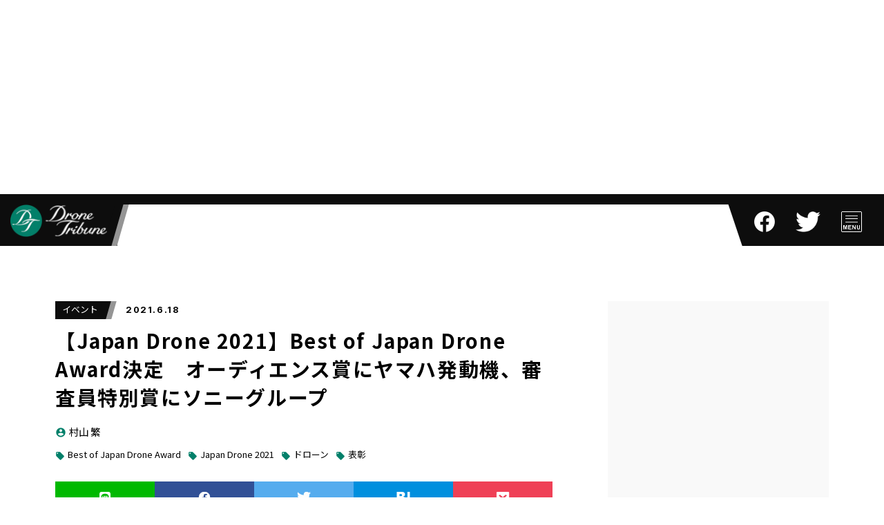

--- FILE ---
content_type: text/html; charset=UTF-8
request_url: https://dronetribune.jp/articles/19696/
body_size: 272178
content:
<!DOCTYPE html><html dir="ltr" lang="ja" prefix="og: https://ogp.me/ns#"><head><meta charset="utf-8"><meta name="viewport" content="width=device-width,initial-scale=1"><meta name="google-site-verification" content="KDnbWWgyMi2T45fYSghKIJGNso9cTugqOYraYUUvTIg" /><link rel="stylesheet" href="https://fonts.googleapis.com/icon?family=Material+Icons"><link media="all" href="https://dronetribune.jp/wp-content/cache/autoptimize/css/autoptimize_607d781d70d5cea40f2293c5e0c74733.css" rel="stylesheet"><link media="screen" href="https://dronetribune.jp/wp-content/cache/autoptimize/css/autoptimize_065892e82b11b7e2276dab07a3bdf8a3.css" rel="stylesheet"><title>【Japan Drone 2021】Best of Japan Drone Award決定 オーディエンス賞にヤマハ発動機、審査員特別賞にソニーグループ | DroneTribune (ドローントリビューン)</title> <!-- All in One SEO 4.8.7 - aioseo.com --><meta name="description" content="ドローンの大規模展示会Japan Drone 2021で6月16日、「Best of Japan Drone" /><meta name="robots" content="max-image-preview:large" /><meta name="author" content="村山 繁"/><meta name="keywords" content="best of japan drone award,japan drone 2021,ドローン,表彰,イベント" /><link rel="canonical" href="https://dronetribune.jp/articles/19696/" /><meta name="generator" content="All in One SEO (AIOSEO) 4.8.7" /><meta property="og:locale" content="ja_JP" /><meta property="og:site_name" content="DroneTribune (ドローントリビューン)" /><meta property="og:type" content="article" /><meta property="og:title" content="【Japan Drone 2021】Best of Japan Drone Award決定 オーディエンス賞にヤマハ発動機、審査員特別賞にソニーグループ | DroneTribune (ドローントリビューン)" /><meta property="og:description" content="ドローンの大規模展示会Japan Drone 2021で6月16日、「Best of Japan Drone" /><meta property="og:url" content="https://dronetribune.jp/articles/19696/" /><meta property="og:image" content="https://dronetribune.jp/wp-content/uploads/2021/06/86327ba189747f0c6043a54cada995de.jpg" /><meta property="og:image:secure_url" content="https://dronetribune.jp/wp-content/uploads/2021/06/86327ba189747f0c6043a54cada995de.jpg" /><meta property="og:image:width" content="1639" /><meta property="og:image:height" content="1068" /><meta property="article:published_time" content="2021-06-18T02:30:00+00:00" /><meta property="article:modified_time" content="2022-11-17T04:30:46+00:00" /><meta property="article:publisher" content="https://www.facebook.com/dronetribune/" /><meta name="twitter:card" content="summary_large_image" /><meta name="twitter:title" content="【Japan Drone 2021】Best of Japan Drone Award決定 オーディエンス賞にヤマハ発動機、審査員特別賞にソニーグループ | DroneTribune (ドローントリビューン)" /><meta name="twitter:description" content="ドローンの大規模展示会Japan Drone 2021で6月16日、「Best of Japan Drone" /><meta name="twitter:image" content="https://dronetribune.jp/wp-content/uploads/2021/06/86327ba189747f0c6043a54cada995de.jpg" /> <script type="application/ld+json" class="aioseo-schema">{"@context":"https:\/\/schema.org","@graph":[{"@type":"Article","@id":"https:\/\/dronetribune.jp\/articles\/19696\/#article","name":"\u3010Japan Drone 2021\u3011Best of Japan Drone Award\u6c7a\u5b9a \u30aa\u30fc\u30c7\u30a3\u30a8\u30f3\u30b9\u8cde\u306b\u30e4\u30de\u30cf\u767a\u52d5\u6a5f\u3001\u5be9\u67fb\u54e1\u7279\u5225\u8cde\u306b\u30bd\u30cb\u30fc\u30b0\u30eb\u30fc\u30d7 | DroneTribune (\u30c9\u30ed\u30fc\u30f3\u30c8\u30ea\u30d3\u30e5\u30fc\u30f3)","headline":"\u3010Japan Drone 2021\u3011Best of Japan Drone Award\u6c7a\u5b9a\u3000\u30aa\u30fc\u30c7\u30a3\u30a8\u30f3\u30b9\u8cde\u306b\u30e4\u30de\u30cf\u767a\u52d5\u6a5f\u3001\u5be9\u67fb\u54e1\u7279\u5225\u8cde\u306b\u30bd\u30cb\u30fc\u30b0\u30eb\u30fc\u30d7","author":{"@id":"https:\/\/dronetribune.jp\/articles\/author\/shigeru-murayama\/#author"},"publisher":{"@id":"https:\/\/dronetribune.jp\/#organization"},"image":{"@type":"ImageObject","url":"https:\/\/dronetribune.jp\/wp-content\/uploads\/2021\/06\/86327ba189747f0c6043a54cada995de.jpg","width":1639,"height":1068},"datePublished":"2021-06-18T11:30:00+09:00","dateModified":"2022-11-17T13:30:46+09:00","inLanguage":"ja","mainEntityOfPage":{"@id":"https:\/\/dronetribune.jp\/articles\/19696\/#webpage"},"isPartOf":{"@id":"https:\/\/dronetribune.jp\/articles\/19696\/#webpage"},"articleSection":"\u30a4\u30d9\u30f3\u30c8, Best of Japan Drone Award, Japan Drone 2021, \u30c9\u30ed\u30fc\u30f3, \u8868\u5f70"},{"@type":"BreadcrumbList","@id":"https:\/\/dronetribune.jp\/articles\/19696\/#breadcrumblist","itemListElement":[{"@type":"ListItem","@id":"https:\/\/dronetribune.jp#listItem","position":1,"name":"Home","item":"https:\/\/dronetribune.jp","nextItem":{"@type":"ListItem","@id":"https:\/\/dronetribune.jp\/articles\/category\/event\/#listItem","name":"\u30a4\u30d9\u30f3\u30c8"}},{"@type":"ListItem","@id":"https:\/\/dronetribune.jp\/articles\/category\/event\/#listItem","position":2,"name":"\u30a4\u30d9\u30f3\u30c8","item":"https:\/\/dronetribune.jp\/articles\/category\/event\/","nextItem":{"@type":"ListItem","@id":"https:\/\/dronetribune.jp\/articles\/19696\/#listItem","name":"\u3010Japan Drone 2021\u3011Best of Japan Drone Award\u6c7a\u5b9a\u3000\u30aa\u30fc\u30c7\u30a3\u30a8\u30f3\u30b9\u8cde\u306b\u30e4\u30de\u30cf\u767a\u52d5\u6a5f\u3001\u5be9\u67fb\u54e1\u7279\u5225\u8cde\u306b\u30bd\u30cb\u30fc\u30b0\u30eb\u30fc\u30d7"},"previousItem":{"@type":"ListItem","@id":"https:\/\/dronetribune.jp#listItem","name":"Home"}},{"@type":"ListItem","@id":"https:\/\/dronetribune.jp\/articles\/19696\/#listItem","position":3,"name":"\u3010Japan Drone 2021\u3011Best of Japan Drone Award\u6c7a\u5b9a\u3000\u30aa\u30fc\u30c7\u30a3\u30a8\u30f3\u30b9\u8cde\u306b\u30e4\u30de\u30cf\u767a\u52d5\u6a5f\u3001\u5be9\u67fb\u54e1\u7279\u5225\u8cde\u306b\u30bd\u30cb\u30fc\u30b0\u30eb\u30fc\u30d7","previousItem":{"@type":"ListItem","@id":"https:\/\/dronetribune.jp\/articles\/category\/event\/#listItem","name":"\u30a4\u30d9\u30f3\u30c8"}}]},{"@type":"Organization","@id":"https:\/\/dronetribune.jp\/#organization","name":"DroneTribune","url":"https:\/\/dronetribune.jp\/","logo":{"@type":"ImageObject","url":"https:\/\/dronetribune.jp\/wp-content\/uploads\/2019\/04\/favicon.png","@id":"https:\/\/dronetribune.jp\/articles\/19696\/#organizationLogo","width":601,"height":601},"image":{"@id":"https:\/\/dronetribune.jp\/articles\/19696\/#organizationLogo"}},{"@type":"Person","@id":"https:\/\/dronetribune.jp\/articles\/author\/shigeru-murayama\/#author","url":"https:\/\/dronetribune.jp\/articles\/author\/shigeru-murayama\/","name":"\u6751\u5c71 \u7e41","image":{"@type":"ImageObject","@id":"https:\/\/dronetribune.jp\/articles\/19696\/#authorImage","url":"https:\/\/dronetribune.jp\/wp-content\/uploads\/2020\/12\/5e93daecc85a4788243bb210db382475-150x150.jpg","width":96,"height":96,"caption":"\u6751\u5c71 \u7e41"}},{"@type":"WebPage","@id":"https:\/\/dronetribune.jp\/articles\/19696\/#webpage","url":"https:\/\/dronetribune.jp\/articles\/19696\/","name":"\u3010Japan Drone 2021\u3011Best of Japan Drone Award\u6c7a\u5b9a \u30aa\u30fc\u30c7\u30a3\u30a8\u30f3\u30b9\u8cde\u306b\u30e4\u30de\u30cf\u767a\u52d5\u6a5f\u3001\u5be9\u67fb\u54e1\u7279\u5225\u8cde\u306b\u30bd\u30cb\u30fc\u30b0\u30eb\u30fc\u30d7 | DroneTribune (\u30c9\u30ed\u30fc\u30f3\u30c8\u30ea\u30d3\u30e5\u30fc\u30f3)","description":"\u30c9\u30ed\u30fc\u30f3\u306e\u5927\u898f\u6a21\u5c55\u793a\u4f1aJapan Drone 2021\u30676\u670816\u65e5\u3001\u300cBest of Japan Drone","inLanguage":"ja","isPartOf":{"@id":"https:\/\/dronetribune.jp\/#website"},"breadcrumb":{"@id":"https:\/\/dronetribune.jp\/articles\/19696\/#breadcrumblist"},"author":{"@id":"https:\/\/dronetribune.jp\/articles\/author\/shigeru-murayama\/#author"},"creator":{"@id":"https:\/\/dronetribune.jp\/articles\/author\/shigeru-murayama\/#author"},"image":{"@type":"ImageObject","url":"https:\/\/dronetribune.jp\/wp-content\/uploads\/2021\/06\/86327ba189747f0c6043a54cada995de.jpg","@id":"https:\/\/dronetribune.jp\/articles\/19696\/#mainImage","width":1639,"height":1068},"primaryImageOfPage":{"@id":"https:\/\/dronetribune.jp\/articles\/19696\/#mainImage"},"datePublished":"2021-06-18T11:30:00+09:00","dateModified":"2022-11-17T13:30:46+09:00"},{"@type":"WebSite","@id":"https:\/\/dronetribune.jp\/#website","url":"https:\/\/dronetribune.jp\/","name":"DroneTribune (\u30c9\u30ed\u30fc\u30f3\u30c8\u30ea\u30d3\u30e5\u30fc\u30f3)","inLanguage":"ja","publisher":{"@id":"https:\/\/dronetribune.jp\/#organization"}}]}</script> <!-- All in One SEO --><link rel='dns-prefetch' href='//ajax.googleapis.com' /><link rel='dns-prefetch' href='//stats.wp.com' /><link rel="alternate" type="application/rss+xml" title="DroneTribune (ドローントリビューン) &raquo; フィード" href="https://dronetribune.jp/feed/" /><link rel="alternate" type="application/rss+xml" title="DroneTribune (ドローントリビューン) &raquo; コメントフィード" href="https://dronetribune.jp/comments/feed/" /> <script type="text/javascript" id="wpp-js" src="https://dronetribune.jp/wp-content/plugins/wordpress-popular-posts/assets/js/wpp.min.js?ver=7.3.3" data-sampling="0" data-sampling-rate="100" data-api-url="https://dronetribune.jp/wp-json/wordpress-popular-posts" data-post-id="19696" data-token="78acb7399d" data-lang="0" data-debug="0"></script> <script defer src="[data-uri]"></script> <script defer type="text/javascript" src="https://ajax.googleapis.com/ajax/libs/jquery/3.5.1/jquery.min.js?ver=3.5.1" id="jquery-js"></script> <script defer type="text/javascript" src="https://dronetribune.jp/wp-content/plugins/wp-user-avatar/assets/flatpickr/flatpickr.min.js?ver=4.13.4" id="ppress-flatpickr-js"></script> <script defer type="text/javascript" src="https://dronetribune.jp/wp-content/plugins/wp-user-avatar/assets/select2/select2.min.js?ver=4.13.4" id="ppress-select2-js"></script> <link rel="https://api.w.org/" href="https://dronetribune.jp/wp-json/" /><link rel="alternate" title="JSON" type="application/json" href="https://dronetribune.jp/wp-json/wp/v2/posts/19696" /><link rel="EditURI" type="application/rsd+xml" title="RSD" href="https://dronetribune.jp/xmlrpc.php?rsd" /><meta name="generator" content="WordPress 6.8.2" /><link rel='shortlink' href='https://dronetribune.jp/?p=19696' /><link rel="alternate" title="oEmbed (JSON)" type="application/json+oembed" href="https://dronetribune.jp/wp-json/oembed/1.0/embed?url=https%3A%2F%2Fdronetribune.jp%2Farticles%2F19696%2F" /><link rel="alternate" title="oEmbed (XML)" type="text/xml+oembed" href="https://dronetribune.jp/wp-json/oembed/1.0/embed?url=https%3A%2F%2Fdronetribune.jp%2Farticles%2F19696%2F&#038;format=xml" /> <!-- This site is using AdRotate v5.8.21 Professional to display their advertisements - https://ajdg.solutions/ --> <!-- AdRotate CSS --> <!-- /AdRotate CSS --> <!-- Favicon Rotator --><link rel="shortcut icon" href="https://dronetribune.jp/wp-content/uploads/2019/06/favicon-1.ico" /><link rel="apple-touch-icon-precomposed" href="https://dronetribune.jp/wp-content/uploads/2019/04/favicon-114x114.png" /> <!-- End Favicon Rotator --> <script defer src="[data-uri]"></script> <script data-ad-client="ca-pub-3659177156767337" async src="https://pagead2.googlesyndication.com/pagead/js/adsbygoogle.js"></script> <script defer src="https://dronetribune.jp/wp-content/cache/autoptimize/js/autoptimize_single_48af3563c6dfbadc7658078b69fd696b.js"></script> <!-- Google Analytics --> <script defer src="https://www.googletagmanager.com/gtag/js?id=UA-139075455-1"></script> <script defer src="[data-uri]"></script> <!-- //Google Analytics --> <script async src="https://pagead2.googlesyndication.com/pagead/js/adsbygoogle.js?client=ca-pub-3659177156767337"
     crossorigin="anonymous"></script> </head><body class="wp-singular post-template-default single single-post postid-19696 single-format-standard wp-theme-dronetribune">
<div id="dt"><div id="dt_wrap"> <!-- PAGETOP --><div id="dt_pagetop"><a href="#dt"><span class="material-icons">arrow_upward</span></a></div> <!-- //PAGETOP --> <!-- AD BILLBOARD  --><div class="dt_displayterm-pc"><div class="dt_adarea-pagetop"><div class="dt_adarea"><div class="dt_adarea-billboard"><aside class="dt_ad-billboard"><div class="g g-11"><div class="g-single a-6"><script async src="https://pagead2.googlesyndication.com/pagead/js/adsbygoogle.js?client=ca-pub-3659177156767337"
     crossorigin="anonymous"></script> <!-- dronetribune_970×250 --> <ins class="adsbygoogle"
 style="display:inline-block;width:970px;height:250px"
 data-ad-client="ca-pub-3659177156767337"
 data-ad-slot="4935257558"></ins> <script>(adsbygoogle = window.adsbygoogle || []).push({});</script></div></div></aside></div></div></div></div> <!-- //AD BILLBOARD  --> <!-- AD SQUARE --><div class="dt_displayterm-sp"><div class="dt_adarea-pagetop"><div class="dt_adarea"><aside class="dt_adarea-squaresingle"><div class="dt_ad-square"><div class="g g-6"><div class="g-single a-36"><div class="adcenter" style="text-align: center;"> <script async src="https://pagead2.googlesyndication.com/pagead/js/adsbygoogle.js?client=ca-pub-3659177156767337"
     crossorigin="anonymous"></script> <!-- dronetribune_300x250 --> <ins class="adsbygoogle"
 style="display:inline-block;width:300px;height:250px"
 data-ad-client="ca-pub-3659177156767337"
 data-ad-slot="8491359181"></ins> <script>window.addEventListener('load', function() {
        (adsbygoogle = window.adsbygoogle || []).push({});
     });</script> </div></div></div><div class="dt_ad-square_info"><a href="https://form.run/@support-ad">広告掲載のお問い合わせはこちら</a></div></div></aside></div></div></div> <!-- //AD SQUARE --> <!-- HEADER --><header id="dt_header"><div id="dt_header_logo"><a href="https://dronetribune.jp/"><img src="https://dronetribune.jp/wp-content/themes/dronetribune/asset/img/dt_logo_dronetribune_marktext.png"></a></div><div id="dt_header_menu"><div id="dt_header_menu_button-close"></div><div id="dt_header_menu_button_t"> <a href="https://www.facebook.com/dronetribune" target="_blank"><img src="/wp-content/uploads/2022/10/f_logo_RGB-White_w30.png"></a> <!--<div id="dt_header_menu_button-open"></div> --></div><div id="dt_header_menu_button_t"> <a href="https://twitter.com/DroneTribune" target="_blank"><img src="/wp-content/uploads/2022/10/Twitter_logo_white_w50.png"></a> <!--<div id="dt_header_menu_button-open"></div> --></div><div id="dt_header_menu_button"> <img src="/wp-content/uploads/2022/11/ham_d_new.png"> <!--<div id="dt_header_menu_button-open"></div> --></div></div></header> <!--//HEADER --> <!-- MENU --><div id="dt_menu"><div id="dt_menu_wrap"><div id="dt_menu_contents"><div id="dt_menu_contents_left"><div class="dt_displayterm-pc"><div class="dt_menu_contents_category"><div class="dt_menu_head"><span class="material-icons">folder</span><span>CATEGORY</span></div><li id="block-5" class="widget widget_block"><ul><li><a href="https://dronetribune.jp/articles/category/info/">お知らせ</a></li><li><a href="https://dronetribune.jp/articles/category/ニュース/">ニュース</a></li><li><a href="https://dronetribune.jp/articles/category/event/">イベント</a></li><li><a href="https://dronetribune.jp/articles/category/proof-of-concept/">実証実験</a></li><li><a href="https://dronetribune.jp/articles/category/feature/">特集</a></li></ul></li></div></div></div><div id="dt_menu_contents_right"><div id="dt_menu_contents_search"><div class="dt_menu_head"><span class="material-icons">search</span><span>SEARCH</span></div><div id="dt_menu_contents_search_input"><form method="get" id="searchform" action="https://dronetribune.jp"> <input type="text" name="s" id="s" placeholder="キーワードを入力…"/> <input type="submit" value="→"></form></div></div><div class="dt_displayterm-sp"><div class="dt_menu_contents_category"><div class="dt_menu_head"><span class="material-icons">folder</span><span>CATEGORY</span></div><li id="block-5" class="widget widget_block"><ul><li><a href="https://dronetribune.jp/articles/category/info/">お知らせ</a></li><li><a href="https://dronetribune.jp/articles/category/ニュース/">ニュース</a></li><li><a href="https://dronetribune.jp/articles/category/event/">イベント</a></li><li><a href="https://dronetribune.jp/articles/category/proof-of-concept/">実証実験</a></li><li><a href="https://dronetribune.jp/articles/category/feature/">特集</a></li></ul></li></div></div><div id="dt_menu_contents_tag"><div class="dt_menu_head"><span class="material-icons">local_offer</span><span>TAG</span></div><ul><li id="block-4" class="widget widget_block"><ul><li><a href="https://dronetribune.jp/articles/tag/ドローン/">ドローン</a></li><li><a href="https://dronetribune.jp/articles/tag/JUIDA/">JUIDA</a></li><li><a href="https://dronetribune.jp/articles/tag/ブルーイノベーション/">ブルーイノベーション</a></li><li><a href="https://dronetribune.jp/articles/tag/点検/">点検</a></li><li><a href="https://dronetribune.jp/articles/tag/慶應義塾大学SFC研究所・ドローン社会共創コンソ">慶應義塾大学SFC研究所・ドローン社会共創コンソーシアム</a></li><li><a href="https://dronetribune.jp/articles/tag/一般社団法人日本UAS産業振興協議会/">一般社団法人日本UAS産業振興協議会</a></li><li><a href="https://dronetribune.jp/articles/tag/南政樹/">南政樹</a></li><li><a href="https://dronetribune.jp/articles/tag/DJI/">DJI</a></li><li><a href="https://dronetribune.jp/articles/tag/drone-fund/">Drone Fund</a></li><li><a href="https://dronetribune.jp/articles/tag/鈴木真二/">鈴木真二</a></li></ul></li></ul></div></div></div><div id="dt_menu_footer"><ul><li><a href="https://dronetribune.jp/about/">DroneTribuneについて</a></li><li><a href="https://dronetribune.jp/policy/">プライバシーポリシー</a></li><li><a href="https://dronetribune.jp/userdata-external-transmission/">外部送信方針</a></li><li><a href="https://form.run/@dronetribune-support">お問い合わせ</a></li></ul></div></div></div> <!-- //MENU --> <!-- COLUMN --><div id="dt_single" class="dt_column"> <!-- COLUMN MAIN --><div class="dt_column_main"><section class="dt_singlearticle"><ul><li><div id="19696" class="dt_article post-19696 post type-post status-publish format-standard has-post-thumbnail hentry category-event tag-best-of-japan-drone-award tag-japan-drone-2021 tag-832 tag-1980"><div class="dt_article_wrap"><div class="dt_article_overview"><div class="dt_article_overview_categorydate"><div class="dt_article_overview_categorydate_category"><ul class="post-categories"><li><a href="https://dronetribune.jp/articles/category/event/" rel="category tag">イベント</a></li></ul></div><div class="dt_article_overview_categorydate_date">2021.6.18</div></div><div class="dt_article_overview_title"><h1>【Japan Drone 2021】Best of Japan Drone Award決定　オーディエンス賞にヤマハ発動機、審査員特別賞にソニーグループ</h1></div><div class="dt_article_overview_auther"><a href="https://dronetribune.jp/articles/author/shigeru-murayama/"><span class="material-icons">account_circle</span>村山 繁</a></div> <!-- タグ一覧 --><div class="dt_article_overview_tag"><ul><li><a href="https://dronetribune.jp/articles/tag/best-of-japan-drone-award/"><span class="material-icons">local_offer</span>Best of Japan Drone Award</a></li><li><a href="https://dronetribune.jp/articles/tag/japan-drone-2021/"><span class="material-icons">local_offer</span>Japan Drone 2021</a></li><li><a href="https://dronetribune.jp/articles/tag/%e3%83%89%e3%83%ad%e3%83%bc%e3%83%b3/"><span class="material-icons">local_offer</span>ドローン</a></li><li><a href="https://dronetribune.jp/articles/tag/%e8%a1%a8%e5%bd%b0/"><span class="material-icons">local_offer</span>表彰</a></li></ul></div> <!-- //タグ一覧 --><div class="dt_article_overview_share"><div class="dt_share"><ul> <!-- LINE --><li class="line"> <a href="//line.me/R/msg/text/?https%3A%2F%2Fdronetribune.jp%2Farticles%2F19696%2F" onclick="javascript:window.open(this.href, '', 'menubar=no,toolbar=no,resizable=yes,scrollbars=yes,height=600,width=900');return false;"> <img src="https://dronetribune.jp/wp-content/themes/dronetribune/asset/img/dt_icon_share_line.png" alt="LINE"> </a></li> <!-- Facebook --><li class="facebook"> <a href="//www.facebook.com/sharer.php?src=bm&u=https%3A%2F%2Fdronetribune.jp%2Farticles%2F19696%2F&t=%E3%80%90Japan+Drone+2021%E3%80%91Best+of+Japan+Drone+Award%E6%B1%BA%E5%AE%9A%E3%80%80%E3%82%AA%E3%83%BC%E3%83%87%E3%82%A3%E3%82%A8%E3%83%B3%E3%82%B9%E8%B3%9E%E3%81%AB%E3%83%A4%E3%83%9E%E3%83%8F%E7%99%BA%E5%8B%95%E6%A9%9F%E3%80%81%E5%AF%A9%E6%9F%BB%E5%93%A1%E7%89%B9%E5%88%A5%E8%B3%9E%E3%81%AB%E3%82%BD%E3%83%8B%E3%83%BC%E3%82%B0%E3%83%AB%E3%83%BC%E3%83%97｜DroneTribune (ドローントリビューン)" onclick="javascript:window.open(this.href, '', 'menubar=no,toolbar=no,resizable=yes,scrollbars=yes,height=300,width=600');return false;"> <img src="https://dronetribune.jp/wp-content/themes/dronetribune/asset/img/dt_icon_share_facebook.png" alt="Facebook"> </a></li> <!-- Twitter --><li class="tweet"> <a href="//twitter.com/intent/tweet?url=https%3A%2F%2Fdronetribune.jp%2Farticles%2F19696%2F&text=%E3%80%90Japan+Drone+2021%E3%80%91Best+of+Japan+Drone+Award%E6%B1%BA%E5%AE%9A%E3%80%80%E3%82%AA%E3%83%BC%E3%83%87%E3%82%A3%E3%82%A8%E3%83%B3%E3%82%B9%E8%B3%9E%E3%81%AB%E3%83%A4%E3%83%9E%E3%83%8F%E7%99%BA%E5%8B%95%E6%A9%9F%E3%80%81%E5%AF%A9%E6%9F%BB%E5%93%A1%E7%89%B9%E5%88%A5%E8%B3%9E%E3%81%AB%E3%82%BD%E3%83%8B%E3%83%BC%E3%82%B0%E3%83%AB%E3%83%BC%E3%83%97｜DroneTribune (ドローントリビューン)&tw_p=tweetbutton" onclick="javascript:window.open(this.href, '', 'menubar=no,toolbar=no,resizable=yes,scrollbars=yes,height=300,width=600');return false;"> <img src="https://dronetribune.jp/wp-content/themes/dronetribune/asset/img/dt_icon_share_twitter.png" alt="Twitter"> </a></li> <!-- はてなブックマーク --><li class="hatena"> <a href="//b.hatena.ne.jp/add?mode=confirm&url=https%3A%2F%2Fdronetribune.jp%2Farticles%2F19696%2F&title=%E3%80%90Japan+Drone+2021%E3%80%91Best+of+Japan+Drone+Award%E6%B1%BA%E5%AE%9A%E3%80%80%E3%82%AA%E3%83%BC%E3%83%87%E3%82%A3%E3%82%A8%E3%83%B3%E3%82%B9%E8%B3%9E%E3%81%AB%E3%83%A4%E3%83%9E%E3%83%8F%E7%99%BA%E5%8B%95%E6%A9%9F%E3%80%81%E5%AF%A9%E6%9F%BB%E5%93%A1%E7%89%B9%E5%88%A5%E8%B3%9E%E3%81%AB%E3%82%BD%E3%83%8B%E3%83%BC%E3%82%B0%E3%83%AB%E3%83%BC%E3%83%97｜DroneTribune (ドローントリビューン)" onclick="javascript:window.open(this.href, '', 'menubar=no,toolbar=no,resizable=yes,scrollbars=yes,height=400,width=510');return false;"> <img src="https://dronetribune.jp/wp-content/themes/dronetribune/asset/img/dt_icon_share_hatena.png" alt="はてなブックマーク"> </a></li> <!-- Pocket --><li class="pocket"> <a href="//getpocket.com/edit?url=https%3A%2F%2Fdronetribune.jp%2Farticles%2F19696%2F&title=%E3%80%90Japan+Drone+2021%E3%80%91Best+of+Japan+Drone+Award%E6%B1%BA%E5%AE%9A%E3%80%80%E3%82%AA%E3%83%BC%E3%83%87%E3%82%A3%E3%82%A8%E3%83%B3%E3%82%B9%E8%B3%9E%E3%81%AB%E3%83%A4%E3%83%9E%E3%83%8F%E7%99%BA%E5%8B%95%E6%A9%9F%E3%80%81%E5%AF%A9%E6%9F%BB%E5%93%A1%E7%89%B9%E5%88%A5%E8%B3%9E%E3%81%AB%E3%82%BD%E3%83%8B%E3%83%BC%E3%82%B0%E3%83%AB%E3%83%BC%E3%83%97｜DroneTribune (ドローントリビューン)" onclick="javascript:window.open(this.href, '', 'menubar=no,toolbar=no,resizable=yes,scrollbars=yes,height=400,width=510');return false;"> <img src="https://dronetribune.jp/wp-content/themes/dronetribune/asset/img/dt_icon_share_pocket.png" alt="Pocket"> </a></li></ul></div></div><div class="dt_article_overview_eyecatch"> <!-- アイキャッチ表示 --> <img width="1639" height="1068" src="https://dronetribune.jp/wp-content/uploads/2021/06/86327ba189747f0c6043a54cada995de.jpg" class="attachment-full size-full wp-post-image" alt="" decoding="async" fetchpriority="high" srcset="https://dronetribune.jp/wp-content/uploads/2021/06/86327ba189747f0c6043a54cada995de.jpg 1639w, https://dronetribune.jp/wp-content/uploads/2021/06/86327ba189747f0c6043a54cada995de-300x195.jpg 300w, https://dronetribune.jp/wp-content/uploads/2021/06/86327ba189747f0c6043a54cada995de-1024x667.jpg 1024w, https://dronetribune.jp/wp-content/uploads/2021/06/86327ba189747f0c6043a54cada995de-768x500.jpg 768w, https://dronetribune.jp/wp-content/uploads/2021/06/86327ba189747f0c6043a54cada995de-1536x1001.jpg 1536w" sizes="(max-width: 1639px) 100vw, 1639px" /> <!-- //アイキャッチ表示 --></div><!-- .dt_article_wrap --></div><!-- .dt_article_overview --> <!-- コンテンツ表示 --><div class="dt_article_contents"> <!-- 記事内容 --><p>　ドローンの大規模展示会Japan Drone 2021で6月16日、「Best of Japan Drone Award 2021」各省の発表が行われ、来場者から最も支持を集めた出展におくられる「オーディエンスアワード」に、「森林計測事業」を発表したヤマハ発動機株式会社（静岡県磐田市）が選ばれた。審査員が選ぶ「審査員特別賞」には撮影機「Airpeak S1」で話題を集めたソニーグループ株式会社が選ばれた。各賞の発表をうけ、Japan Drone 2021は閉幕した。主催者である一般社団法人日本UAS産業振興協議会（JUIDA）の鈴木真二理事長が「次こそマスクをとって開催できることを祈り、来年の同じ時期にお目にかかりましょう」と閉会の挨拶を述べた。次回は2022年6月21日（火）～23日（木）の開催を予定している。</p><h2 class="wp-block-heading">KDDI/プロドローン連合はハード、ソフトの最優秀賞２冠</h2><p>　「Best of Japan Drone Award」はハードウェア部門、ソフトウェア・アプリケーションに部門、ニュービジネス部門を設けてエントリーした出展者から最終選考のノミネートを選抜。各部門ととの最優秀賞と、エントリーの有無にかかわらず審査員が選抜する審査員特別賞、来場者の投票で決まるオーディエンスアワードを選考した。</p><p>　ハードウェア部門の最優秀賞は、「長時間運用を可能にしたPDH-GS120」のKDDI株式会社／株式会社プロドローン連合に送られた。受賞対象の「PDH-GS120」はシングルーローター機で、120cc電子制御エンジンとヘリコプター専用フライトコントローラを採用し、２時間の飛行時間2時間をほこる。</p><p>　ソフトウェア・アプリケーション部門は、KDDI／プロドローン連合の「スマートドローンプラットフォームを利用したドローン物流サービス」が選ばれた。KDDIのスマートドローンプラットフォームにプロドローンの「PD6B-TYPE3」をつないだサービスで、長野県伊那市で商用サービスを実現させた実績が評価された。KDDI／プロドローン連合はハードソフトの両部門で最優秀賞を獲得する２冠に輝いた。</p><p>　ニュービジネス部門の最優秀賞にはヤマハ発動機株式会社の「森林計測事業」が選ばれた。エンジン式産業用無人ヘリを使うLiDAR計測事業で、100分の連続飛行ができることから一度に100ha以上の森林を自動航行で計測できる。広大な森林全域に対して立木本数を相対差5%以内の高い精度が特徴で現況把握や森林経営計画策定に活用されている実績がある。</p><p>　エントリーの有無に関わらず審査員が選ぶ審査員特別賞には、Airpesk S1を展示し、多くの来場者が「来場の最大の目的」と言われたソニーグループ株式会社が選ばれた</p><p>　また、来場者の投票で決定するオーディエンスアワードにはヤマハ発動機が選ばれた。受賞時のあいさつでは「投票箱が出展ブースに近かったからではないか」と会場を笑わせた。</p><p>　このほか日本化薬株式会社「PARASAFE（パラセーフ）」がハード部門に、Pix4D株式会社の「PIX4Dscan &amp; PIX4Dinspect」がソフトウェア・アプリケーション部門に、エバーブルーテクノロジーズ株式会社の「全長5m、貨物などの運搬も可能な自動航行型ヨット（帆船型ドローン）」がニュービジネス部門にノミネートされ、それぞれ高い評価を得た。</p><figure class="wp-block-image size-large"><img decoding="async" width="1024" height="667" src="https://dronetribune.jp/wp-content/uploads/2021/06/86327ba189747f0c6043a54cada995de-1024x667.jpg" alt="" class="wp-image-19697" srcset="https://dronetribune.jp/wp-content/uploads/2021/06/86327ba189747f0c6043a54cada995de-1024x667.jpg 1024w, https://dronetribune.jp/wp-content/uploads/2021/06/86327ba189747f0c6043a54cada995de-300x195.jpg 300w, https://dronetribune.jp/wp-content/uploads/2021/06/86327ba189747f0c6043a54cada995de-768x500.jpg 768w, https://dronetribune.jp/wp-content/uploads/2021/06/86327ba189747f0c6043a54cada995de-1536x1001.jpg 1536w, https://dronetribune.jp/wp-content/uploads/2021/06/86327ba189747f0c6043a54cada995de.jpg 1639w" sizes="(max-width: 1024px) 100vw, 1024px" /><figcaption>受賞者全員と審査員で記念撮影</figcaption></figure><figure class="wp-block-image size-large"><img decoding="async" width="1024" height="676" src="https://dronetribune.jp/wp-content/uploads/2021/06/a9fcc79f63b3db700079ec170ef31ec0-1024x676.jpg" alt="" class="wp-image-19701" srcset="https://dronetribune.jp/wp-content/uploads/2021/06/a9fcc79f63b3db700079ec170ef31ec0-1024x676.jpg 1024w, https://dronetribune.jp/wp-content/uploads/2021/06/a9fcc79f63b3db700079ec170ef31ec0-300x198.jpg 300w, https://dronetribune.jp/wp-content/uploads/2021/06/a9fcc79f63b3db700079ec170ef31ec0-768x507.jpg 768w, https://dronetribune.jp/wp-content/uploads/2021/06/a9fcc79f63b3db700079ec170ef31ec0-1536x1014.jpg 1536w, https://dronetribune.jp/wp-content/uploads/2021/06/a9fcc79f63b3db700079ec170ef31ec0.jpg 1956w" sizes="(max-width: 1024px) 100vw, 1024px" /></figure><figure class="wp-block-image size-large"><img loading="lazy" decoding="async" width="1024" height="766" src="https://dronetribune.jp/wp-content/uploads/2021/06/48bc9a6c1a256446de27cdd9b011e1fe-1024x766.jpg" alt="" class="wp-image-19698" srcset="https://dronetribune.jp/wp-content/uploads/2021/06/48bc9a6c1a256446de27cdd9b011e1fe-1024x766.jpg 1024w, https://dronetribune.jp/wp-content/uploads/2021/06/48bc9a6c1a256446de27cdd9b011e1fe-300x224.jpg 300w, https://dronetribune.jp/wp-content/uploads/2021/06/48bc9a6c1a256446de27cdd9b011e1fe-768x575.jpg 768w, https://dronetribune.jp/wp-content/uploads/2021/06/48bc9a6c1a256446de27cdd9b011e1fe-1536x1149.jpg 1536w, https://dronetribune.jp/wp-content/uploads/2021/06/48bc9a6c1a256446de27cdd9b011e1fe.jpg 1921w" sizes="auto, (max-width: 1024px) 100vw, 1024px" /></figure><figure class="wp-block-image size-large"><img loading="lazy" decoding="async" width="1024" height="754" src="https://dronetribune.jp/wp-content/uploads/2021/06/4c5e6913b6bc1d80e440de1a301d25bd-1024x754.jpg" alt="" class="wp-image-19699" srcset="https://dronetribune.jp/wp-content/uploads/2021/06/4c5e6913b6bc1d80e440de1a301d25bd-1024x754.jpg 1024w, https://dronetribune.jp/wp-content/uploads/2021/06/4c5e6913b6bc1d80e440de1a301d25bd-300x221.jpg 300w, https://dronetribune.jp/wp-content/uploads/2021/06/4c5e6913b6bc1d80e440de1a301d25bd-768x566.jpg 768w, https://dronetribune.jp/wp-content/uploads/2021/06/4c5e6913b6bc1d80e440de1a301d25bd-1536x1131.jpg 1536w, https://dronetribune.jp/wp-content/uploads/2021/06/4c5e6913b6bc1d80e440de1a301d25bd.jpg 1909w" sizes="auto, (max-width: 1024px) 100vw, 1024px" /></figure><figure class="wp-block-image size-large"><img loading="lazy" decoding="async" width="1024" height="768" src="https://dronetribune.jp/wp-content/uploads/2021/06/60db72bbeaace76bc7493314e4a94cde-1024x768.jpg" alt="" class="wp-image-19700" srcset="https://dronetribune.jp/wp-content/uploads/2021/06/60db72bbeaace76bc7493314e4a94cde-1024x768.jpg 1024w, https://dronetribune.jp/wp-content/uploads/2021/06/60db72bbeaace76bc7493314e4a94cde-300x225.jpg 300w, https://dronetribune.jp/wp-content/uploads/2021/06/60db72bbeaace76bc7493314e4a94cde-768x576.jpg 768w, https://dronetribune.jp/wp-content/uploads/2021/06/60db72bbeaace76bc7493314e4a94cde-1536x1152.jpg 1536w, https://dronetribune.jp/wp-content/uploads/2021/06/60db72bbeaace76bc7493314e4a94cde.jpg 2016w" sizes="auto, (max-width: 1024px) 100vw, 1024px" /></figure><figure class="wp-block-image size-large"><img loading="lazy" decoding="async" width="1024" height="743" src="https://dronetribune.jp/wp-content/uploads/2021/06/a5158c77fd923973a147651c8c3b5f5d-1024x743.jpg" alt="" class="wp-image-19702" srcset="https://dronetribune.jp/wp-content/uploads/2021/06/a5158c77fd923973a147651c8c3b5f5d-1024x743.jpg 1024w, https://dronetribune.jp/wp-content/uploads/2021/06/a5158c77fd923973a147651c8c3b5f5d-300x218.jpg 300w, https://dronetribune.jp/wp-content/uploads/2021/06/a5158c77fd923973a147651c8c3b5f5d-768x557.jpg 768w, https://dronetribune.jp/wp-content/uploads/2021/06/a5158c77fd923973a147651c8c3b5f5d-1536x1114.jpg 1536w, https://dronetribune.jp/wp-content/uploads/2021/06/a5158c77fd923973a147651c8c3b5f5d.jpg 1913w" sizes="auto, (max-width: 1024px) 100vw, 1024px" /></figure><h2 class="wp-block-heading">会場来場者は11986人、オンライン参加547人</h2><p>　Best of Japan Drone Award 各賞の発表でJapan Drone 2021は閉幕した。６月14～16日の期間中の来場者は11986人だった。またインターネットの配信を通じてオンライン参加は547人だった。来年の2022年は6月21日（火）～23日（木）の開催を予定している。</p><figure class="wp-block-image size-large"><img loading="lazy" decoding="async" width="1024" height="415" src="https://dronetribune.jp/wp-content/uploads/2021/06/1e2a8ea3a0a19167554bad6c5c58c64e-1024x415.jpg" alt="" class="wp-image-19703" srcset="https://dronetribune.jp/wp-content/uploads/2021/06/1e2a8ea3a0a19167554bad6c5c58c64e-1024x415.jpg 1024w, https://dronetribune.jp/wp-content/uploads/2021/06/1e2a8ea3a0a19167554bad6c5c58c64e-300x122.jpg 300w, https://dronetribune.jp/wp-content/uploads/2021/06/1e2a8ea3a0a19167554bad6c5c58c64e-768x311.jpg 768w, https://dronetribune.jp/wp-content/uploads/2021/06/1e2a8ea3a0a19167554bad6c5c58c64e.jpg 1199w" sizes="auto, (max-width: 1024px) 100vw, 1024px" /></figure> <!-- //記事内容 --> <!-- AD SQUARE --><div class="dt_adarea dt_parts-content-inner-banner1-19696"><aside class="dt_adarea-squaresingle dt_displayterm-sp"><div class="dt_ad-square"><div class="g g-9"><div class="g-single a-36"><div class="adcenter" style="text-align: center;"> <script async src="https://pagead2.googlesyndication.com/pagead/js/adsbygoogle.js?client=ca-pub-3659177156767337"
     crossorigin="anonymous"></script> <!-- dronetribune_300x250 --> <ins class="adsbygoogle"
 style="display:inline-block;width:300px;height:250px"
 data-ad-client="ca-pub-3659177156767337"
 data-ad-slot="8491359181"></ins> <script>window.addEventListener('load', function() {
        (adsbygoogle = window.adsbygoogle || []).push({});
     });</script> </div></div></div><div class="dt_ad-square_info"><a href="https://form.run/@support-ad">広告掲載のお問い合わせはこちら</a></div></div></aside></div> <!-- //AD SQUARE --> <!-- AD SQUARE --><div class="dt_adarea dt_parts-content-inner-banner2-19696"><aside class="dt_adarea-squaresingle dt_displayterm-sp"><div class="dt_ad-square"><div class="g g-10"><div class="g-single a-36"><div class="adcenter" style="text-align: center;"> <script async src="https://pagead2.googlesyndication.com/pagead/js/adsbygoogle.js?client=ca-pub-3659177156767337"
     crossorigin="anonymous"></script> <!-- dronetribune_300x250 --> <ins class="adsbygoogle"
 style="display:inline-block;width:300px;height:250px"
 data-ad-client="ca-pub-3659177156767337"
 data-ad-slot="8491359181"></ins> <script>window.addEventListener('load', function() {
        (adsbygoogle = window.adsbygoogle || []).push({});
     });</script> </div></div></div><div class="dt_ad-square_info"><a href="https://form.run/@support-ad">広告掲載のお問い合わせはこちら</a></div></div></aside></div> <!-- //AD SQUARE --> <!-- RELATED ARTICLE --><div class="dt_parts-content-inner-relatedarticle1-19696"></div><div class="dt_parts-content-inner-relatedarticle2-19696"></div> <!-- //RELATED ARTICLE --></div><!-- //.dt_article_contents --> <!-- //コンテンツ表示 --> <!-- タグ一覧 --><div class="dt_article_tag"><h4>TAG</h4><ul><li><a href="https://dronetribune.jp/articles/tag/best-of-japan-drone-award/"><span class="material-icons">local_offer</span>Best of Japan Drone Award</a></li><li><a href="https://dronetribune.jp/articles/tag/japan-drone-2021/"><span class="material-icons">local_offer</span>Japan Drone 2021</a></li><li><a href="https://dronetribune.jp/articles/tag/%e3%83%89%e3%83%ad%e3%83%bc%e3%83%b3/"><span class="material-icons">local_offer</span>ドローン</a></li><li><a href="https://dronetribune.jp/articles/tag/%e8%a1%a8%e5%bd%b0/"><span class="material-icons">local_offer</span>表彰</a></li></ul></div> <!-- //タグ一覧 --> <!-- 投稿者 --><div class="dt_article_auther"><h4>AUTHER</h4> <a href="https://dronetribune.jp/articles/author/shigeru-murayama/" class="dt_article_auther_data"><div class="dt_article_auther_data_photo"><img data-del="avatar" src='https://dronetribune.jp/wp-content/uploads/2020/12/5e93daecc85a4788243bb210db382475.jpg' class='avatar pp-user-avatar avatar-300 photo ' height='300' width='300'/></div><div class="dt_article_auther_data_name">村山 繁</div> </a><div class="dt_article_auther_comment">DroneTribune代表兼編集長。2016年8月に産経新聞社が運営するDroneTimesの副編集長を務め、取材、執筆、編集のほか、イベントの企画、講演、司会、オーガナイザーなどを手掛ける。産経新聞がDroneTimesを休止した2019年４月末の翌日である2019年5月1日（「令和」の初日）にドローン専門の新たな情報配信サイトDroneTribuneを創刊し代表兼編集長に就任した。現在、媒体運営、取材、執筆、編集を手掛けながら、企画提案、活字コミュニケーションコンサルティングなども請け負う。慶應義塾大学SFC研究所ドローン社会共創コンソーシアム研究所員、あおもりドローン利活用推進会議顧問など兼務。元産経新聞社副編集長。青森県弘前市生まれ、埼玉県育ち。</div></div> <!-- //投稿者 --> <!-- 関連記事 --><div class="dt_article_relatedarticle"><div class="dt_displayterm-pc"><div class="dt_article_relatedarticle-pc"><h4>RELATED ARTICLE</h4><ul><li> <a href="https://dronetribune.jp/articles/17027/"><div class="dt_article_relatedarticle_eyecatch"><img width="1024" height="617" src="https://dronetribune.jp/wp-content/uploads/2019/12/70a02c7d7f4981a6b1b279d125d80d04-1024x617.jpg" class="attachment-large size-large wp-post-image" alt="" decoding="async" loading="lazy" srcset="https://dronetribune.jp/wp-content/uploads/2019/12/70a02c7d7f4981a6b1b279d125d80d04-1024x617.jpg 1024w, https://dronetribune.jp/wp-content/uploads/2019/12/70a02c7d7f4981a6b1b279d125d80d04-300x181.jpg 300w, https://dronetribune.jp/wp-content/uploads/2019/12/70a02c7d7f4981a6b1b279d125d80d04-768x462.jpg 768w, https://dronetribune.jp/wp-content/uploads/2019/12/70a02c7d7f4981a6b1b279d125d80d04-1536x925.jpg 1536w, https://dronetribune.jp/wp-content/uploads/2019/12/70a02c7d7f4981a6b1b279d125d80d04.jpg 1880w" sizes="auto, (max-width: 1024px) 100vw, 1024px" /></div><div class="dt_article_relatedarticle_title">第１回JDCフォーラムで安全、点検、防災など議論　４省庁登壇のパネルディスカッションも</div> </a></li><li> <a href="https://dronetribune.jp/articles/21931/"><div class="dt_article_relatedarticle_eyecatch"><img width="1024" height="682" src="https://dronetribune.jp/wp-content/uploads/2022/12/06-1024x682.jpg" class="attachment-large size-large wp-post-image" alt="" decoding="async" loading="lazy" srcset="https://dronetribune.jp/wp-content/uploads/2022/12/06-1024x682.jpg 1024w, https://dronetribune.jp/wp-content/uploads/2022/12/06-300x200.jpg 300w, https://dronetribune.jp/wp-content/uploads/2022/12/06-768x512.jpg 768w, https://dronetribune.jp/wp-content/uploads/2022/12/06.jpg 1280w" sizes="auto, (max-width: 1024px) 100vw, 1024px" /></div><div class="dt_article_relatedarticle_title">12月６,７日の「JapanDrone福岡」にレベル４関連技術続々　1.6gリモートIDやコンパクト突風発生装置</div> </a></li><li> <a href="https://dronetribune.jp/articles/19220/"><div class="dt_article_relatedarticle_eyecatch"><img width="1024" height="609" src="https://dronetribune.jp/wp-content/uploads/2021/03/4c85c234076325c638e2c305400f29d6-1-1024x609.jpg" class="attachment-large size-large wp-post-image" alt="" decoding="async" loading="lazy" srcset="https://dronetribune.jp/wp-content/uploads/2021/03/4c85c234076325c638e2c305400f29d6-1-1024x609.jpg 1024w, https://dronetribune.jp/wp-content/uploads/2021/03/4c85c234076325c638e2c305400f29d6-1-300x178.jpg 300w, https://dronetribune.jp/wp-content/uploads/2021/03/4c85c234076325c638e2c305400f29d6-1-768x457.jpg 768w, https://dronetribune.jp/wp-content/uploads/2021/03/4c85c234076325c638e2c305400f29d6-1-1536x913.jpg 1536w, https://dronetribune.jp/wp-content/uploads/2021/03/4c85c234076325c638e2c305400f29d6-1-2048x1218.jpg 2048w" sizes="auto, (max-width: 1024px) 100vw, 1024px" /></div><div class="dt_article_relatedarticle_title">0.01秒を競うエアレース、２代目王者は上関風雅選手　SUPER DRONE CHAMPIONSHIPの結果を正式発表</div> </a></li></ul><div class="dt_article_relatedarticle-pc_adarea"> <!-- AD SQUARE --><div class="dt_adarea"><aside class="dt_adarea-squaredouble"><div class="dt_ad-square"><div class="g g-4"><div class="g-single a-36"><div class="adcenter" style="text-align: center;"> <script async src="https://pagead2.googlesyndication.com/pagead/js/adsbygoogle.js?client=ca-pub-3659177156767337"
     crossorigin="anonymous"></script> <!-- dronetribune_300x250 --> <ins class="adsbygoogle"
 style="display:inline-block;width:300px;height:250px"
 data-ad-client="ca-pub-3659177156767337"
 data-ad-slot="8491359181"></ins> <script>window.addEventListener('load', function() {
        (adsbygoogle = window.adsbygoogle || []).push({});
     });</script> </div></div></div><div class="dt_ad-square_info"><a href="https://form.run/@support-ad">広告掲載のお問い合わせはこちら</a></div></div><div class="dt_ad-square"><div class="g g-5"><div class="g-single a-36"><div class="adcenter" style="text-align: center;"> <script async src="https://pagead2.googlesyndication.com/pagead/js/adsbygoogle.js?client=ca-pub-3659177156767337"
     crossorigin="anonymous"></script> <!-- dronetribune_300x250 --> <ins class="adsbygoogle"
 style="display:inline-block;width:300px;height:250px"
 data-ad-client="ca-pub-3659177156767337"
 data-ad-slot="8491359181"></ins> <script>window.addEventListener('load', function() {
        (adsbygoogle = window.adsbygoogle || []).push({});
     });</script> </div></div></div><div class="dt_ad-square_info"><a href="https://form.run/@support-ad">広告掲載のお問い合わせはこちら</a></div></div></aside></div> <!-- //AD SQUARE --></div><ul><li> <a href="https://dronetribune.jp/articles/16194/"><div class="dt_article_relatedarticle_eyecatch"><img width="1024" height="589" src="https://dronetribune.jp/wp-content/uploads/2019/09/a3b57e1220eed9342850914c3cbcbbad-1024x589.jpg" class="attachment-large size-large wp-post-image" alt="" decoding="async" loading="lazy" srcset="https://dronetribune.jp/wp-content/uploads/2019/09/a3b57e1220eed9342850914c3cbcbbad-1024x589.jpg 1024w, https://dronetribune.jp/wp-content/uploads/2019/09/a3b57e1220eed9342850914c3cbcbbad-300x173.jpg 300w, https://dronetribune.jp/wp-content/uploads/2019/09/a3b57e1220eed9342850914c3cbcbbad-768x442.jpg 768w, https://dronetribune.jp/wp-content/uploads/2019/09/a3b57e1220eed9342850914c3cbcbbad.jpg 1137w" sizes="auto, (max-width: 1024px) 100vw, 1024px" /></div><div class="dt_article_relatedarticle_title">（※追加情報あり）富士山UAVデモンストレーション９月22日に御殿場で開催　防衛省南関東防衛局後援</div> </a></li><li> <a href="https://dronetribune.jp/articles/16063/"><div class="dt_article_relatedarticle_eyecatch"><img width="1024" height="577" src="https://dronetribune.jp/wp-content/uploads/2019/08/25bac21d2f224769dd6cbc92b7003c8d-1024x577.jpg" class="attachment-large size-large wp-post-image" alt="" decoding="async" loading="lazy" srcset="https://dronetribune.jp/wp-content/uploads/2019/08/25bac21d2f224769dd6cbc92b7003c8d-1024x577.jpg 1024w, https://dronetribune.jp/wp-content/uploads/2019/08/25bac21d2f224769dd6cbc92b7003c8d-300x169.jpg 300w, https://dronetribune.jp/wp-content/uploads/2019/08/25bac21d2f224769dd6cbc92b7003c8d-768x432.jpg 768w, https://dronetribune.jp/wp-content/uploads/2019/08/25bac21d2f224769dd6cbc92b7003c8d.jpg 1444w" sizes="auto, (max-width: 1024px) 100vw, 1024px" /></div><div class="dt_article_relatedarticle_title">JUIDA創立5周年記念シンポ、8月19日に開催</div> </a></li><li> <a href="https://dronetribune.jp/articles/19421/"><div class="dt_article_relatedarticle_eyecatch"><img width="1024" height="564" src="https://dronetribune.jp/wp-content/uploads/2021/05/b9d8aa4c1d7786811c24d20005613003-1024x564.jpg" class="attachment-large size-large wp-post-image" alt="" decoding="async" loading="lazy" srcset="https://dronetribune.jp/wp-content/uploads/2021/05/b9d8aa4c1d7786811c24d20005613003-1024x564.jpg 1024w, https://dronetribune.jp/wp-content/uploads/2021/05/b9d8aa4c1d7786811c24d20005613003-300x165.jpg 300w, https://dronetribune.jp/wp-content/uploads/2021/05/b9d8aa4c1d7786811c24d20005613003-768x423.jpg 768w, https://dronetribune.jp/wp-content/uploads/2021/05/b9d8aa4c1d7786811c24d20005613003.jpg 1184w" sizes="auto, (max-width: 1024px) 100vw, 1024px" /></div><div class="dt_article_relatedarticle_title">建設測量展にドローン！ ドローン！ ドローン！　SkyDriveの物流機もお披露目</div> </a></li></ul></div></div><div class="dt_displayterm-sp"><div class="dt_article_relatedarticle-sp"><h4>RELATED ARTICLE</h4><ul><li> <a href="https://dronetribune.jp/articles/15571/"><div class="dt_article_relatedarticle_eyecatch"><img width="1024" height="719" src="https://dronetribune.jp/wp-content/uploads/2019/06/52cfe946f19a520aadb8095713a69dbe-1024x719.jpg" class="attachment-large size-large wp-post-image" alt="" decoding="async" loading="lazy" srcset="https://dronetribune.jp/wp-content/uploads/2019/06/52cfe946f19a520aadb8095713a69dbe-1024x719.jpg 1024w, https://dronetribune.jp/wp-content/uploads/2019/06/52cfe946f19a520aadb8095713a69dbe-300x211.jpg 300w, https://dronetribune.jp/wp-content/uploads/2019/06/52cfe946f19a520aadb8095713a69dbe-768x539.jpg 768w, https://dronetribune.jp/wp-content/uploads/2019/06/52cfe946f19a520aadb8095713a69dbe.jpg 1761w" sizes="auto, (max-width: 1024px) 100vw, 1024px" /></div><div class="dt_article_relatedarticle_title">マイクロドローンレース「BETAFPV JAPAN CUP 2019」 日本で初開催　優勝は中学３年takumi選手</div> </a></li><li> <a href="https://dronetribune.jp/articles/15620/"><div class="dt_article_relatedarticle_eyecatch"><img width="724" height="1024" src="https://dronetribune.jp/wp-content/uploads/2019/06/cc68b75623494db63f3ad55bf72cefb7-724x1024.jpeg" class="attachment-large size-large wp-post-image" alt="" decoding="async" loading="lazy" srcset="https://dronetribune.jp/wp-content/uploads/2019/06/cc68b75623494db63f3ad55bf72cefb7-724x1024.jpeg 724w, https://dronetribune.jp/wp-content/uploads/2019/06/cc68b75623494db63f3ad55bf72cefb7-212x300.jpeg 212w, https://dronetribune.jp/wp-content/uploads/2019/06/cc68b75623494db63f3ad55bf72cefb7-768x1086.jpeg 768w, https://dronetribune.jp/wp-content/uploads/2019/06/cc68b75623494db63f3ad55bf72cefb7.jpeg 1654w" sizes="auto, (max-width: 724px) 100vw, 724px" /></div><div class="dt_article_relatedarticle_title">JUIDA、DPCAが防災シンポ開催　「第１回ドローン広域防災ネットワーク推進会議」</div> </a></li><li> <a href="https://dronetribune.jp/articles/23503/"><div class="dt_article_relatedarticle_eyecatch"><img width="1024" height="877" src="https://dronetribune.jp/wp-content/uploads/2024/03/5275db2963b9beafd065f876012435c7-1024x877.jpg" class="attachment-large size-large wp-post-image" alt="" decoding="async" loading="lazy" srcset="https://dronetribune.jp/wp-content/uploads/2024/03/5275db2963b9beafd065f876012435c7-1024x877.jpg 1024w, https://dronetribune.jp/wp-content/uploads/2024/03/5275db2963b9beafd065f876012435c7-300x257.jpg 300w, https://dronetribune.jp/wp-content/uploads/2024/03/5275db2963b9beafd065f876012435c7-768x658.jpg 768w, https://dronetribune.jp/wp-content/uploads/2024/03/5275db2963b9beafd065f876012435c7.jpg 1280w" sizes="auto, (max-width: 1024px) 100vw, 1024px" /></div><div class="dt_article_relatedarticle_title">【第二回京阪奈フォーラム】JIWが500㎞の遠隔操作　東京のSkydio機を大阪から動かす</div> </a></li><li> <a href="https://dronetribune.jp/articles/24384/"><div class="dt_article_relatedarticle_eyecatch"><img width="1011" height="598" src="https://dronetribune.jp/wp-content/uploads/2024/12/20375ced40379f1e8ea26f8e6c287f04.jpg" class="attachment-large size-large wp-post-image" alt="" decoding="async" loading="lazy" srcset="https://dronetribune.jp/wp-content/uploads/2024/12/20375ced40379f1e8ea26f8e6c287f04.jpg 1011w, https://dronetribune.jp/wp-content/uploads/2024/12/20375ced40379f1e8ea26f8e6c287f04-300x177.jpg 300w, https://dronetribune.jp/wp-content/uploads/2024/12/20375ced40379f1e8ea26f8e6c287f04-768x454.jpg 768w" sizes="auto, (max-width: 1011px) 100vw, 1011px" /></div><div class="dt_article_relatedarticle_title">Japan Drone関西開幕　ORSOが新開発の練習用マット初公開　有志団体のソーラー無人飛行機、白銀の独自空クルも</div> </a></li><li> <a href="https://dronetribune.jp/articles/22683/"><div class="dt_article_relatedarticle_eyecatch"><img width="1010" height="602" src="https://dronetribune.jp/wp-content/uploads/2023/07/77d526430b1fa384cc11e81ec02168b8.jpg" class="attachment-large size-large wp-post-image" alt="" decoding="async" loading="lazy" srcset="https://dronetribune.jp/wp-content/uploads/2023/07/77d526430b1fa384cc11e81ec02168b8.jpg 1010w, https://dronetribune.jp/wp-content/uploads/2023/07/77d526430b1fa384cc11e81ec02168b8-300x179.jpg 300w, https://dronetribune.jp/wp-content/uploads/2023/07/77d526430b1fa384cc11e81ec02168b8-768x458.jpg 768w" sizes="auto, (max-width: 1010px) 100vw, 1010px" /></div><div class="dt_article_relatedarticle_title">【JapanDrone2023】ポスターセッションが好評　最高賞の理事長賞に菱田技研　各賞も発表</div> </a></li><li> <a href="https://dronetribune.jp/articles/24379/"><div class="dt_article_relatedarticle_eyecatch"><img width="1024" height="618" src="https://dronetribune.jp/wp-content/uploads/2024/12/acd276fe9695646bdfc955278718bb45-1024x618.jpg" class="attachment-large size-large wp-post-image" alt="" decoding="async" loading="lazy" srcset="https://dronetribune.jp/wp-content/uploads/2024/12/acd276fe9695646bdfc955278718bb45-1024x618.jpg 1024w, https://dronetribune.jp/wp-content/uploads/2024/12/acd276fe9695646bdfc955278718bb45-300x181.jpg 300w, https://dronetribune.jp/wp-content/uploads/2024/12/acd276fe9695646bdfc955278718bb45-768x464.jpg 768w, https://dronetribune.jp/wp-content/uploads/2024/12/acd276fe9695646bdfc955278718bb45.jpg 1159w" sizes="auto, (max-width: 1024px) 100vw, 1024px" /></div><div class="dt_article_relatedarticle_title">DRONE STARトレーニングマット、オルソがJapan Drone関西で初公開　体験会、トークセッション、即売会も</div> </a></li></ul></div></div></div> <!-- //関連記事 --></div><!-- //.dt_article_wrap --></div><!-- //.dt_article --></li></ul></section></div> <!-- //COLUMN MAIN --> <!-- COLUMN SUB --><div class="dt_column_sub"><div class="dt_column_sub_wrap"><div class="dt_column_sub_adarea"> <!-- AD SQUARE --><div class="dt_adarea"><aside class="dt_adarea-squaresingle"><div class="dt_ad-square"><div class="g g-1"><div class="g-single a-36"><div class="adcenter" style="text-align: center;"> <script async src="https://pagead2.googlesyndication.com/pagead/js/adsbygoogle.js?client=ca-pub-3659177156767337"
     crossorigin="anonymous"></script> <!-- dronetribune_300x250 --> <ins class="adsbygoogle"
 style="display:inline-block;width:300px;height:250px"
 data-ad-client="ca-pub-3659177156767337"
 data-ad-slot="8491359181"></ins> <script>window.addEventListener('load', function() {
        (adsbygoogle = window.adsbygoogle || []).push({});
     });</script> </div></div></div><div class="dt_ad-square_info"><a href="https://form.run/@support-ad">広告掲載のお問い合わせはこちら</a></div></div></aside></div> <!-- //AD SQUARE --></div><!-- dt_column_sub_adarea --> <!-- RANKING --><div class="dt_ranking"><div class="dt_blocktitle">RANKING</div><li id="block-2" class="widget widget_block"><div class="popular-posts"><ul><li><a href="https://dronetribune.jp/articles/25823/" target="_self"><img src="https://dronetribune.jp/wp-content/uploads/wordpress-popular-posts/25823-featured-320x240.jpg" srcset="https://dronetribune.jp/wp-content/uploads/wordpress-popular-posts/25823-featured-320x240.jpg, https://dronetribune.jp/wp-content/uploads/wordpress-popular-posts/25823-featured-320x240@1.5x.jpg 1.5x, https://dronetribune.jp/wp-content/uploads/wordpress-popular-posts/25823-featured-320x240@2x.jpg 2x, https://dronetribune.jp/wp-content/uploads/wordpress-popular-posts/25823-featured-320x240@2.5x.jpg 2.5x, https://dronetribune.jp/wp-content/uploads/wordpress-popular-posts/25823-featured-320x240@3x.jpg 3x" width="320" height="240" alt="" class="wpp-thumbnail wpp_featured wpp_cached_thumb" decoding="async" loading="lazy"></a> <a href="https://dronetribune.jp/articles/25823/" class="wpp-post-title" target="_self">ACSL、新中計「FY26」発表　「年平均20％以上成長」で売上27億を３年で50億に</a> <span class="wpp-meta post-stats"></span></li><li><a href="https://dronetribune.jp/articles/25816/" target="_self"><img src="https://dronetribune.jp/wp-content/uploads/wordpress-popular-posts/25816-featured-320x240.png" width="320" height="240" alt="" class="wpp-thumbnail wpp_featured wpp_cached_thumb" decoding="async" loading="lazy"></a> <a href="https://dronetribune.jp/articles/25816/" class="wpp-post-title" target="_self">地上に人がいれば上空でいったん停止　大分・日田でAI検知と機体制御の実験</a> <span class="wpp-meta post-stats"></span></li><li><a href="https://dronetribune.jp/articles/25810/" target="_self"><img src="https://dronetribune.jp/wp-content/uploads/wordpress-popular-posts/25810-featured-320x240.png" width="320" height="240" alt="" class="wpp-thumbnail wpp_featured wpp_cached_thumb" decoding="async" loading="lazy"></a> <a href="https://dronetribune.jp/articles/25810/" class="wpp-post-title" target="_self">NTT e-Drone、腐食の深さを推定するAIの提供を開始　画像から簡易推定</a> <span class="wpp-meta post-stats"></span></li><li><a href="https://dronetribune.jp/articles/25833/" target="_self"><img src="https://dronetribune.jp/wp-content/uploads/wordpress-popular-posts/25833-featured-320x240.jpg" srcset="https://dronetribune.jp/wp-content/uploads/wordpress-popular-posts/25833-featured-320x240.jpg, https://dronetribune.jp/wp-content/uploads/wordpress-popular-posts/25833-featured-320x240@1.5x.jpg 1.5x, https://dronetribune.jp/wp-content/uploads/wordpress-popular-posts/25833-featured-320x240@2x.jpg 2x" width="320" height="240" alt="" class="wpp-thumbnail wpp_featured wpp_cached_thumb" decoding="async" loading="lazy"></a> <a href="https://dronetribune.jp/articles/25833/" class="wpp-post-title" target="_self">VR、AR両用シミュレータアプリ「SimFlight XR」　開発したFoxtrotが１/14に無料セミナー</a> <span class="wpp-meta post-stats"></span></li><li><a href="https://dronetribune.jp/articles/25839/" target="_self"><img src="https://dronetribune.jp/wp-content/uploads/wordpress-popular-posts/25839-featured-320x240.jpg" width="320" height="240" alt="" class="wpp-thumbnail wpp_featured wpp_cached_thumb" decoding="async" loading="lazy"></a> <a href="https://dronetribune.jp/articles/25839/" class="wpp-post-title" target="_self">野木町の下水道重点調査にELIOS３　立入不要で安全確保、工期短縮も</a> <span class="wpp-meta post-stats"></span></li><li><a href="https://dronetribune.jp/articles/25859/" target="_self"><img src="https://dronetribune.jp/wp-content/uploads/wordpress-popular-posts/25859-featured-320x240.jpg" srcset="https://dronetribune.jp/wp-content/uploads/wordpress-popular-posts/25859-featured-320x240.jpg, https://dronetribune.jp/wp-content/uploads/wordpress-popular-posts/25859-featured-320x240@1.5x.jpg 1.5x, https://dronetribune.jp/wp-content/uploads/wordpress-popular-posts/25859-featured-320x240@2x.jpg 2x, https://dronetribune.jp/wp-content/uploads/wordpress-popular-posts/25859-featured-320x240@2.5x.jpg 2.5x, https://dronetribune.jp/wp-content/uploads/wordpress-popular-posts/25859-featured-320x240@3x.jpg 3x" width="320" height="240" alt="" class="wpp-thumbnail wpp_featured wpp_cached_thumb" decoding="async" loading="lazy"></a> <a href="https://dronetribune.jp/articles/25859/" class="wpp-post-title" target="_self">SkyDrive、ドバイのエアロガルフ社と価格明記の合意書　本契約に前進、最大70機予約も</a> <span class="wpp-meta post-stats"></span></li></ul></div></li><div class="dt_column_sub_adarea"> <!-- AD SQUARE --><div class="dt_adarea"><aside class="dt_adarea-squaresingle"><div class="dt_ad-square"><div class="g g-2"><div class="g-single a-36"><div class="adcenter" style="text-align: center;"> <script async src="https://pagead2.googlesyndication.com/pagead/js/adsbygoogle.js?client=ca-pub-3659177156767337"
     crossorigin="anonymous"></script> <!-- dronetribune_300x250 --> <ins class="adsbygoogle"
 style="display:inline-block;width:300px;height:250px"
 data-ad-client="ca-pub-3659177156767337"
 data-ad-slot="8491359181"></ins> <script>window.addEventListener('load', function() {
        (adsbygoogle = window.adsbygoogle || []).push({});
     });</script> </div></div></div><div class="dt_ad-square_info"><a href="https://form.run/@support-ad">広告掲載のお問い合わせはこちら</a></div></div></aside></div> <!-- //AD SQUARE -->      <!-- AD SQUARE --><div class="dt_adarea"><aside class="dt_adarea-squaresingle"><div class="dt_ad-square"><div class="g g-3"><div class="g-single a-36"><div class="adcenter" style="text-align: center;"> <script async src="https://pagead2.googlesyndication.com/pagead/js/adsbygoogle.js?client=ca-pub-3659177156767337"
     crossorigin="anonymous"></script> <!-- dronetribune_300x250 --> <ins class="adsbygoogle"
 style="display:inline-block;width:300px;height:250px"
 data-ad-client="ca-pub-3659177156767337"
 data-ad-slot="8491359181"></ins> <script>window.addEventListener('load', function() {
        (adsbygoogle = window.adsbygoogle || []).push({});
     });</script> </div></div></div><div class="dt_ad-square_info"><a href="https://form.run/@support-ad">広告掲載のお問い合わせはこちら</a></div></div></aside></div> <!-- //AD SQUARE --></div><!-- dt_column_sub_adarea --></div> <!-- //RANKING --></div><!-- dt_column_sub_wrap --></div><!-- dt_column_sub --> <!-- //COLUMN SUB --></div> <!-- //COLUMN --> <!-- RANKING (SP) --><div class="dt_displayterm-sp"><div class="dt_ranking"><div class="dt_blocktitle">RANKING</div><li id="block-3" class="widget widget_block"><div class="popular-posts"><ul><li><a href="https://dronetribune.jp/articles/25823/" target="_self"><img src="https://dronetribune.jp/wp-content/uploads/wordpress-popular-posts/25823-featured-200x150.jpg" srcset="https://dronetribune.jp/wp-content/uploads/wordpress-popular-posts/25823-featured-200x150.jpg, https://dronetribune.jp/wp-content/uploads/wordpress-popular-posts/25823-featured-200x150@1.5x.jpg 1.5x, https://dronetribune.jp/wp-content/uploads/wordpress-popular-posts/25823-featured-200x150@2x.jpg 2x, https://dronetribune.jp/wp-content/uploads/wordpress-popular-posts/25823-featured-200x150@2.5x.jpg 2.5x, https://dronetribune.jp/wp-content/uploads/wordpress-popular-posts/25823-featured-200x150@3x.jpg 3x" width="200" height="150" alt="" class="wpp-thumbnail wpp_featured wpp_cached_thumb" decoding="async" loading="lazy"></a> <a href="https://dronetribune.jp/articles/25823/" class="wpp-post-title" target="_self">ACSL、新中計「FY26」発表　「年平均20％以上成長」で売上27億を３年で50億に</a> <span class="wpp-meta post-stats"></span></li><li><a href="https://dronetribune.jp/articles/25816/" target="_self"><img src="https://dronetribune.jp/wp-content/uploads/wordpress-popular-posts/25816-featured-200x150.png" width="200" height="150" alt="" class="wpp-thumbnail wpp_featured wpp_cached_thumb" decoding="async" loading="lazy"></a> <a href="https://dronetribune.jp/articles/25816/" class="wpp-post-title" target="_self">地上に人がいれば上空でいったん停止　大分・日田でAI検知と機体制御の実験</a> <span class="wpp-meta post-stats"></span></li><li><a href="https://dronetribune.jp/articles/25810/" target="_self"><img src="https://dronetribune.jp/wp-content/uploads/wordpress-popular-posts/25810-featured-200x150.png" srcset="https://dronetribune.jp/wp-content/uploads/wordpress-popular-posts/25810-featured-200x150.png, https://dronetribune.jp/wp-content/uploads/wordpress-popular-posts/25810-featured-200x150@1.5x.png 1.5x, https://dronetribune.jp/wp-content/uploads/wordpress-popular-posts/25810-featured-200x150@2x.png 2x" width="200" height="150" alt="" class="wpp-thumbnail wpp_featured wpp_cached_thumb" decoding="async" loading="lazy"></a> <a href="https://dronetribune.jp/articles/25810/" class="wpp-post-title" target="_self">NTT e-Drone、腐食の深さを推定するAIの提供を開始　画像から簡易推定</a> <span class="wpp-meta post-stats"></span></li><li><a href="https://dronetribune.jp/articles/25833/" target="_self"><img src="https://dronetribune.jp/wp-content/uploads/wordpress-popular-posts/25833-featured-200x150.jpg" srcset="https://dronetribune.jp/wp-content/uploads/wordpress-popular-posts/25833-featured-200x150.jpg, https://dronetribune.jp/wp-content/uploads/wordpress-popular-posts/25833-featured-200x150@1.5x.jpg 1.5x, https://dronetribune.jp/wp-content/uploads/wordpress-popular-posts/25833-featured-200x150@2x.jpg 2x, https://dronetribune.jp/wp-content/uploads/wordpress-popular-posts/25833-featured-200x150@2.5x.jpg 2.5x, https://dronetribune.jp/wp-content/uploads/wordpress-popular-posts/25833-featured-200x150@3x.jpg 3x" width="200" height="150" alt="" class="wpp-thumbnail wpp_featured wpp_cached_thumb" decoding="async" loading="lazy"></a> <a href="https://dronetribune.jp/articles/25833/" class="wpp-post-title" target="_self">VR、AR両用シミュレータアプリ「SimFlight XR」　開発したFoxtrotが１/14に無料セミナー</a> <span class="wpp-meta post-stats"></span></li><li><a href="https://dronetribune.jp/articles/25839/" target="_self"><img src="https://dronetribune.jp/wp-content/uploads/wordpress-popular-posts/25839-featured-200x150.jpg" srcset="https://dronetribune.jp/wp-content/uploads/wordpress-popular-posts/25839-featured-200x150.jpg, https://dronetribune.jp/wp-content/uploads/wordpress-popular-posts/25839-featured-200x150@1.5x.jpg 1.5x, https://dronetribune.jp/wp-content/uploads/wordpress-popular-posts/25839-featured-200x150@2x.jpg 2x" width="200" height="150" alt="" class="wpp-thumbnail wpp_featured wpp_cached_thumb" decoding="async" loading="lazy"></a> <a href="https://dronetribune.jp/articles/25839/" class="wpp-post-title" target="_self">野木町の下水道重点調査にELIOS３　立入不要で安全確保、工期短縮も</a> <span class="wpp-meta post-stats"></span></li></ul></div></li></div></div> <!-- //RANKING (SP) --> <!-- AD BILLBOARD  --><div class="dt_displayterm-pc"><div class="dt_adarea-pagetop"><div class="dt_adarea"><div class="dt_adarea-billboard"><aside class="dt_ad-billboard"><div class="g g-12"><div class="g-single a-6"><script async src="https://pagead2.googlesyndication.com/pagead/js/adsbygoogle.js?client=ca-pub-3659177156767337"
     crossorigin="anonymous"></script> <!-- dronetribune_970×250 --> <ins class="adsbygoogle"
 style="display:inline-block;width:970px;height:250px"
 data-ad-client="ca-pub-3659177156767337"
 data-ad-slot="4935257558"></ins> <script>(adsbygoogle = window.adsbygoogle || []).push({});</script></div></div></aside></div></div></div></div> <!-- //AD BILLBOARD  --> <!-- AD SQUARE --><div class="dt_displayterm-sp"><div class="dt_adarea-pagetop"><div class="dt_adarea"><aside class="dt_adarea-squaresingle"><div class="dt_ad-square"><div class="g g-8"><div class="g-single a-36"><div class="adcenter" style="text-align: center;"> <script async src="https://pagead2.googlesyndication.com/pagead/js/adsbygoogle.js?client=ca-pub-3659177156767337"
     crossorigin="anonymous"></script> <!-- dronetribune_300x250 --> <ins class="adsbygoogle"
 style="display:inline-block;width:300px;height:250px"
 data-ad-client="ca-pub-3659177156767337"
 data-ad-slot="8491359181"></ins> <script>window.addEventListener('load', function() {
        (adsbygoogle = window.adsbygoogle || []).push({});
     });</script> </div></div></div><div class="dt_ad-square_info"><a href="https://form.run/@support-ad">広告掲載のお問い合わせはこちら</a></div></div></aside></div></div></div> <!-- //AD SQUARE --> <!-- COLUMN --><div id="dt_normal" class="dt_column"> <!-- COLUMN MAIN --><div class="dt_column_main"> <!-- RECENTPOST --><section class="dt_recentpost"><div class="dt_blocktitle">RECENT POST</div><ul class="dt_scrolladdarea" id="articlelist" status="default" number=""><li><div id="25859" class="dt_article"><div class="dt_article_wrap"><div class="dt_article_overview"><div class="dt_article_overview_categorydate"><div class="dt_article_overview_categorydate_category"><ul class="post-categories"><li><a href="https://dronetribune.jp/articles/category/%e3%83%8b%e3%83%a5%e3%83%bc%e3%82%b9/" rel="category tag">ニュース</a></li></ul></div><div class="dt_article_overview_categorydate_date">2026.1.19</div></div><div class="dt_article_overview_title"><h1><a href="https://dronetribune.jp/articles/25859/">SkyDrive、ドバイのエアロガルフ社と価格明記の合意書　本契約に前進、最大70機予約も</a></h1></div><div class="dt_article_overview_auther"><a href="https://dronetribune.jp/articles/author/shigeru-murayama/"><span class="material-icons">account_circle</span>村山 繁</a></div> <!-- タグ一覧 --><div class="dt_article_overview_tag"><ul><li><a href="https://dronetribune.jp/articles/tag/aam/"><span class="material-icons">local_offer</span>AAM</a></li><li><a href="https://dronetribune.jp/articles/tag/aerogulf-services/"><span class="material-icons">local_offer</span>AeroGulf Services</a></li><li><a href="https://dronetribune.jp/articles/tag/evtol/"><span class="material-icons">local_offer</span>eVTOL</a></li><li><a href="https://dronetribune.jp/articles/tag/loi/"><span class="material-icons">local_offer</span>LOI</a></li><li><a href="https://dronetribune.jp/articles/tag/sd-05/"><span class="material-icons">local_offer</span>SD-05</a></li><li><a href="https://dronetribune.jp/articles/tag/skydrive/"><span class="material-icons">local_offer</span>SkyDrive</a></li><li><a href="https://dronetribune.jp/articles/tag/tc/"><span class="material-icons">local_offer</span>TC</a></li><li><a href="https://dronetribune.jp/articles/tag/%e3%82%a8%e3%82%a2%e3%83%ad%e3%82%ac%e3%83%ab%e3%83%95/"><span class="material-icons">local_offer</span>エアロガルフ</a></li><li><a href="https://dronetribune.jp/articles/tag/%e3%82%a8%e3%82%b9%e3%82%ab%e3%83%ac%e3%83%bc%e3%82%b7%e3%83%a7%e3%83%b3%e6%9d%a1%e9%a0%85/"><span class="material-icons">local_offer</span>エスカレーション条項</a></li><li><a href="https://dronetribune.jp/articles/tag/%e3%83%97%e3%83%ac%e3%82%aa%e3%83%bc%e3%83%80%e3%83%bc/"><span class="material-icons">local_offer</span>プレオーダー</a></li><li><a href="https://dronetribune.jp/articles/tag/%e5%9e%8b%e5%bc%8f%e8%a8%bc%e6%98%8e/"><span class="material-icons">local_offer</span>型式証明</a></li><li><a href="https://dronetribune.jp/articles/tag/%e5%a3%b2%e8%b2%b7/"><span class="material-icons">local_offer</span>売買</a></li><li><a href="https://dronetribune.jp/articles/tag/%e5%a3%b2%e8%b2%b7%e5%a5%91%e7%b4%84/"><span class="material-icons">local_offer</span>売買契約</a></li><li><a href="https://dronetribune.jp/articles/tag/%e7%a9%ba%e9%a3%9b%e3%81%b6%e3%82%af%e3%83%ab%e3%83%9e/"><span class="material-icons">local_offer</span>空飛ぶクルマ</a></li></ul></div> <!-- //タグ一覧 --><div class="dt_article_overview_share"><div class="dt_share"><ul> <!-- LINE --><li class="line"> <a href="//line.me/R/msg/text/?https%3A%2F%2Fdronetribune.jp%2Farticles%2F25859%2F" onclick="javascript:window.open(this.href, '', 'menubar=no,toolbar=no,resizable=yes,scrollbars=yes,height=600,width=900');return false;"> <img src="https://dronetribune.jp/wp-content/themes/dronetribune/asset/img/dt_icon_share_line.png" alt="LINE"> </a></li> <!-- Facebook --><li class="facebook"> <a href="//www.facebook.com/sharer.php?src=bm&u=https%3A%2F%2Fdronetribune.jp%2Farticles%2F25859%2F&t=SkyDrive%E3%80%81%E3%83%89%E3%83%90%E3%82%A4%E3%81%AE%E3%82%A8%E3%82%A2%E3%83%AD%E3%82%AC%E3%83%AB%E3%83%95%E7%A4%BE%E3%81%A8%E4%BE%A1%E6%A0%BC%E6%98%8E%E8%A8%98%E3%81%AE%E5%90%88%E6%84%8F%E6%9B%B8%E3%80%80%E6%9C%AC%E5%A5%91%E7%B4%84%E3%81%AB%E5%89%8D%E9%80%B2%E3%80%81%E6%9C%80%E5%A4%A770%E6%A9%9F%E4%BA%88%E7%B4%84%E3%82%82｜DroneTribune (ドローントリビューン)" onclick="javascript:window.open(this.href, '', 'menubar=no,toolbar=no,resizable=yes,scrollbars=yes,height=300,width=600');return false;"> <img src="https://dronetribune.jp/wp-content/themes/dronetribune/asset/img/dt_icon_share_facebook.png" alt="Facebook"> </a></li> <!-- Twitter --><li class="tweet"> <a href="//twitter.com/intent/tweet?url=https%3A%2F%2Fdronetribune.jp%2Farticles%2F25859%2F&text=SkyDrive%E3%80%81%E3%83%89%E3%83%90%E3%82%A4%E3%81%AE%E3%82%A8%E3%82%A2%E3%83%AD%E3%82%AC%E3%83%AB%E3%83%95%E7%A4%BE%E3%81%A8%E4%BE%A1%E6%A0%BC%E6%98%8E%E8%A8%98%E3%81%AE%E5%90%88%E6%84%8F%E6%9B%B8%E3%80%80%E6%9C%AC%E5%A5%91%E7%B4%84%E3%81%AB%E5%89%8D%E9%80%B2%E3%80%81%E6%9C%80%E5%A4%A770%E6%A9%9F%E4%BA%88%E7%B4%84%E3%82%82｜DroneTribune (ドローントリビューン)&tw_p=tweetbutton" onclick="javascript:window.open(this.href, '', 'menubar=no,toolbar=no,resizable=yes,scrollbars=yes,height=300,width=600');return false;"> <img src="https://dronetribune.jp/wp-content/themes/dronetribune/asset/img/dt_icon_share_twitter.png" alt="Twitter"> </a></li> <!-- はてなブックマーク --><li class="hatena"> <a href="//b.hatena.ne.jp/add?mode=confirm&url=https%3A%2F%2Fdronetribune.jp%2Farticles%2F25859%2F&title=SkyDrive%E3%80%81%E3%83%89%E3%83%90%E3%82%A4%E3%81%AE%E3%82%A8%E3%82%A2%E3%83%AD%E3%82%AC%E3%83%AB%E3%83%95%E7%A4%BE%E3%81%A8%E4%BE%A1%E6%A0%BC%E6%98%8E%E8%A8%98%E3%81%AE%E5%90%88%E6%84%8F%E6%9B%B8%E3%80%80%E6%9C%AC%E5%A5%91%E7%B4%84%E3%81%AB%E5%89%8D%E9%80%B2%E3%80%81%E6%9C%80%E5%A4%A770%E6%A9%9F%E4%BA%88%E7%B4%84%E3%82%82｜DroneTribune (ドローントリビューン)" onclick="javascript:window.open(this.href, '', 'menubar=no,toolbar=no,resizable=yes,scrollbars=yes,height=400,width=510');return false;"> <img src="https://dronetribune.jp/wp-content/themes/dronetribune/asset/img/dt_icon_share_hatena.png" alt="はてなブックマーク"> </a></li> <!-- Pocket --><li class="pocket"> <a href="//getpocket.com/edit?url=https%3A%2F%2Fdronetribune.jp%2Farticles%2F25859%2F&title=SkyDrive%E3%80%81%E3%83%89%E3%83%90%E3%82%A4%E3%81%AE%E3%82%A8%E3%82%A2%E3%83%AD%E3%82%AC%E3%83%AB%E3%83%95%E7%A4%BE%E3%81%A8%E4%BE%A1%E6%A0%BC%E6%98%8E%E8%A8%98%E3%81%AE%E5%90%88%E6%84%8F%E6%9B%B8%E3%80%80%E6%9C%AC%E5%A5%91%E7%B4%84%E3%81%AB%E5%89%8D%E9%80%B2%E3%80%81%E6%9C%80%E5%A4%A770%E6%A9%9F%E4%BA%88%E7%B4%84%E3%82%82｜DroneTribune (ドローントリビューン)" onclick="javascript:window.open(this.href, '', 'menubar=no,toolbar=no,resizable=yes,scrollbars=yes,height=400,width=510');return false;"> <img src="https://dronetribune.jp/wp-content/themes/dronetribune/asset/img/dt_icon_share_pocket.png" alt="Pocket"> </a></li></ul></div></div><div class="dt_article_overview_eyecatch"> <!-- アイキャッチ表示 --> <img width="2016" height="1512" src="https://dronetribune.jp/wp-content/uploads/2026/01/311417e0c618ab3bcbb6fcbc8458a265.jpg" class="attachment-full size-full wp-post-image" alt="" decoding="async" loading="lazy" srcset="https://dronetribune.jp/wp-content/uploads/2026/01/311417e0c618ab3bcbb6fcbc8458a265.jpg 2016w, https://dronetribune.jp/wp-content/uploads/2026/01/311417e0c618ab3bcbb6fcbc8458a265-300x225.jpg 300w, https://dronetribune.jp/wp-content/uploads/2026/01/311417e0c618ab3bcbb6fcbc8458a265-1024x768.jpg 1024w, https://dronetribune.jp/wp-content/uploads/2026/01/311417e0c618ab3bcbb6fcbc8458a265-768x576.jpg 768w, https://dronetribune.jp/wp-content/uploads/2026/01/311417e0c618ab3bcbb6fcbc8458a265-1536x1152.jpg 1536w" sizes="auto, (max-width: 2016px) 100vw, 2016px" /> <!-- //アイキャッチ表示 --></div></div><!-- //.dt_article_overview --><div class="dt_article_hidearea"><div class="dt_article_more"><div class="dt_article_more_button dt_effect_button1"><span>MORE</span></div></div> <!-- コンテンツ表示 --><div class="dt_article_contents"> <!-- 記事内容 --><p>AAM開発の株式会社SkyDrive（豊田市＜愛知県＞）は１月15日、ドバイを拠点とするヘリコプター運行サービス会社、エアロガルフ・サービシズ（AeroGulf Services Company LLC）と、売買契約の基本条件を盛り込んだLOI（基本合意書）を締結したと発表した。20機を10機ずつ購入することや、価格、納品スケジュールなどが記されているという。型式証明（TC）取得前のため正式な売買契約で法的な拘束力もないが、具体的な売買に向けて大きな前進となった。</p><h2 class="wp-block-heading">価格は「数字」で　今後プレオーダーもステップアップに</h2><p>　両者が結んだLOIそのものは公開されていないが、SkyDriveによるとエアロガルフ社が「SKYDRIVE （SkyDrive式 SD-05型）」を20機購入し、2028年に10機、2029年に10機の納品することが明記されているという。価格も具体的といい、DroneTribuneの取材に対し、「具体的な数字」であると念を押した。</p><p>　価格については、通貨（ドル建てか円建てかそれ以外か）、払い込み方法やタイミング、為替変動やインフレなどをふまえた価格調整条項（エスカレーション条項）が盛り込まれているかどうか、などについては現時点では非公開だ。</p><p>　また購入する数については、購入が明記された20機に加え、50 機の追加購入オプションについても合意したと公表している。このためSkyDriveは最大で70機の購入予約をエアロガルフから獲得したことになる。</p><p>　売買の対象は「SKYDRIVE （SkyDrive式 SD-05型）」で、昨年2025年の大阪・関西万博でデモフライトが来場者に公開された機体だ。SkyDriveは2028年までに型式証明を取得することを仮定していて、機体の仕様もそれに基づいているという</p><p>　SkyDriveは公表している範囲で、415機のプレオーダーを獲得している。納品するためには正式な売買契約が不可欠だが、現時点では型式証明を取得していないなど要件を満たせていない。今回のエアロガルフとのLOIは、正式契約の土台となる骨子を現時点で可能な範囲の具体的に盛り込んだ仮契約の意味を持っていて、プレオーダーからLOIに進んだのは今回が初めてだ。SkyDriveはDroneTribuneの取材に対し、現在のプレオーダー先についても「随時LOIへのアップグレードを図っていきたい」と話している。</p><p>　<a href="https://skydrive2020.com/archives/68455">SkyDriveが発表したプレスリリース</a>には、契約をかわした両者のコメントやエアロガルフ社の概要などが掲載されている。</p><figure class="wp-block-image size-large"><img loading="lazy" decoding="async" width="1024" height="160" src="https://dronetribune.jp/wp-content/uploads/2026/01/AeroGulf-Service-and-SkyDrive-logo-1024x160.jpg" alt="" class="wp-image-25860" srcset="https://dronetribune.jp/wp-content/uploads/2026/01/AeroGulf-Service-and-SkyDrive-logo-1024x160.jpg 1024w, https://dronetribune.jp/wp-content/uploads/2026/01/AeroGulf-Service-and-SkyDrive-logo-300x47.jpg 300w, https://dronetribune.jp/wp-content/uploads/2026/01/AeroGulf-Service-and-SkyDrive-logo-768x120.jpg 768w, https://dronetribune.jp/wp-content/uploads/2026/01/AeroGulf-Service-and-SkyDrive-logo-1536x240.jpg 1536w, https://dronetribune.jp/wp-content/uploads/2026/01/AeroGulf-Service-and-SkyDrive-logo.jpg 1920w" sizes="auto, (max-width: 1024px) 100vw, 1024px" /><figcaption class="wp-element-caption">LOIを締結した両者のロゴ（SkyDriveのプレスリリースから）</figcaption></figure><figure class="wp-block-image size-large"><img loading="lazy" decoding="async" width="1024" height="575" src="https://dronetribune.jp/wp-content/uploads/2026/01/cadd4639881194a05bc145fe3e25e592-1024x575.jpg" alt="" class="wp-image-25861" srcset="https://dronetribune.jp/wp-content/uploads/2026/01/cadd4639881194a05bc145fe3e25e592-1024x575.jpg 1024w, https://dronetribune.jp/wp-content/uploads/2026/01/cadd4639881194a05bc145fe3e25e592-300x169.jpg 300w, https://dronetribune.jp/wp-content/uploads/2026/01/cadd4639881194a05bc145fe3e25e592-768x432.jpg 768w, https://dronetribune.jp/wp-content/uploads/2026/01/cadd4639881194a05bc145fe3e25e592.jpg 1210w" sizes="auto, (max-width: 1024px) 100vw, 1024px" /><figcaption class="wp-element-caption">売買契約までの流れ。今回のLOIはこの図の「STEP２」にあたる（SkyDriveのプレスリリースから）</figcaption></figure> <!-- //記事内容 --> <!-- AD SQUARE --><div class="dt_adarea dt_parts-content-inner-banner1-25859"><aside class="dt_adarea-squaresingle dt_displayterm-sp"><div class="dt_ad-square">              <div class="g g-9"><div class="g-single a-36"><div class="adcenter" style="text-align: center;"> <script async src="https://pagead2.googlesyndication.com/pagead/js/adsbygoogle.js?client=ca-pub-3659177156767337"
     crossorigin="anonymous"></script> <!-- dronetribune_300x250 --> <ins class="adsbygoogle"
 style="display:inline-block;width:300px;height:250px"
 data-ad-client="ca-pub-3659177156767337"
 data-ad-slot="8491359181"></ins> <script>window.addEventListener('load', function() {
        (adsbygoogle = window.adsbygoogle || []).push({});
     });</script> </div></div></div><div class="dt_ad-square_info"><a href="https://form.run/@support-ad">広告掲載のお問い合わせはこちら</a></div></div></aside></div> <!-- //AD SQUARE --> <!-- AD SQUARE --><div class="dt_adarea dt_parts-content-inner-banner2-25859"><aside class="dt_adarea-squaresingle dt_displayterm-sp"><div class="dt_ad-square"><div class="g g-10"><div class="g-single a-36"><div class="adcenter" style="text-align: center;"> <script async src="https://pagead2.googlesyndication.com/pagead/js/adsbygoogle.js?client=ca-pub-3659177156767337"
     crossorigin="anonymous"></script> <!-- dronetribune_300x250 --> <ins class="adsbygoogle"
 style="display:inline-block;width:300px;height:250px"
 data-ad-client="ca-pub-3659177156767337"
 data-ad-slot="8491359181"></ins> <script>window.addEventListener('load', function() {
        (adsbygoogle = window.adsbygoogle || []).push({});
     });</script> </div></div></div><div class="dt_ad-square_info"><a href="https://form.run/@support-ad">広告掲載のお問い合わせはこちら</a></div></div></aside></div> <!-- //AD SQUARE --> <!-- RELATED ARTICLE --><div class="dt_parts-content-inner-relatedarticle1-25859"></div><div class="dt_parts-content-inner-relatedarticle2-25859"></div> <!-- //RELATED ARTICLE --></div><!-- //.dt_article_contents_relatedarticle --> <!-- //コンテンツ表示 --> <!-- タグ一覧 --><div class="dt_article_tag"><h4>TAG</h4><ul><li><a href="https://dronetribune.jp/articles/tag/aam/"><span class="material-icons">local_offer</span>AAM</a></li><li><a href="https://dronetribune.jp/articles/tag/aerogulf-services/"><span class="material-icons">local_offer</span>AeroGulf Services</a></li><li><a href="https://dronetribune.jp/articles/tag/evtol/"><span class="material-icons">local_offer</span>eVTOL</a></li><li><a href="https://dronetribune.jp/articles/tag/loi/"><span class="material-icons">local_offer</span>LOI</a></li><li><a href="https://dronetribune.jp/articles/tag/sd-05/"><span class="material-icons">local_offer</span>SD-05</a></li><li><a href="https://dronetribune.jp/articles/tag/skydrive/"><span class="material-icons">local_offer</span>SkyDrive</a></li><li><a href="https://dronetribune.jp/articles/tag/tc/"><span class="material-icons">local_offer</span>TC</a></li><li><a href="https://dronetribune.jp/articles/tag/%e3%82%a8%e3%82%a2%e3%83%ad%e3%82%ac%e3%83%ab%e3%83%95/"><span class="material-icons">local_offer</span>エアロガルフ</a></li><li><a href="https://dronetribune.jp/articles/tag/%e3%82%a8%e3%82%b9%e3%82%ab%e3%83%ac%e3%83%bc%e3%82%b7%e3%83%a7%e3%83%b3%e6%9d%a1%e9%a0%85/"><span class="material-icons">local_offer</span>エスカレーション条項</a></li><li><a href="https://dronetribune.jp/articles/tag/%e3%83%97%e3%83%ac%e3%82%aa%e3%83%bc%e3%83%80%e3%83%bc/"><span class="material-icons">local_offer</span>プレオーダー</a></li><li><a href="https://dronetribune.jp/articles/tag/%e5%9e%8b%e5%bc%8f%e8%a8%bc%e6%98%8e/"><span class="material-icons">local_offer</span>型式証明</a></li><li><a href="https://dronetribune.jp/articles/tag/%e5%a3%b2%e8%b2%b7/"><span class="material-icons">local_offer</span>売買</a></li><li><a href="https://dronetribune.jp/articles/tag/%e5%a3%b2%e8%b2%b7%e5%a5%91%e7%b4%84/"><span class="material-icons">local_offer</span>売買契約</a></li><li><a href="https://dronetribune.jp/articles/tag/%e7%a9%ba%e9%a3%9b%e3%81%b6%e3%82%af%e3%83%ab%e3%83%9e/"><span class="material-icons">local_offer</span>空飛ぶクルマ</a></li></ul></div> <!-- //タグ一覧 --> <!-- 投稿者 --><div class="dt_article_auther"><h4>AUTHER</h4> <a href="https://dronetribune.jp/articles/author/shigeru-murayama/" class="dt_article_auther_data"><div class="dt_article_auther_data_photo"><img data-del="avatar" src='https://dronetribune.jp/wp-content/uploads/2020/12/5e93daecc85a4788243bb210db382475.jpg' class='avatar pp-user-avatar avatar-300 photo ' height='300' width='300'/></div><div class="dt_article_auther_data_name">村山 繁</div> </a><div class="dt_article_auther_comment">DroneTribune代表兼編集長。2016年8月に産経新聞社が運営するDroneTimesの副編集長を務め、取材、執筆、編集のほか、イベントの企画、講演、司会、オーガナイザーなどを手掛ける。産経新聞がDroneTimesを休止した2019年４月末の翌日である2019年5月1日（「令和」の初日）にドローン専門の新たな情報配信サイトDroneTribuneを創刊し代表兼編集長に就任した。現在、媒体運営、取材、執筆、編集を手掛けながら、企画提案、活字コミュニケーションコンサルティングなども請け負う。慶應義塾大学SFC研究所ドローン社会共創コンソーシアム研究所員、あおもりドローン利活用推進会議顧問など兼務。元産経新聞社副編集長。青森県弘前市生まれ、埼玉県育ち。</div></div> <!-- //投稿者 --> <!-- 関連記事 --><div class="dt_article_relatedarticle"><div class="dt_displayterm-pc"><div class="dt_article_relatedarticle-pc"><h4>RELATED ARTICLE</h4><ul><li> <a href="https://dronetribune.jp/articles/17318/"><div class="dt_article_relatedarticle_eyecatch"><img width="1024" height="768" src="https://dronetribune.jp/wp-content/uploads/2020/01/d86c0bba7b9d2e8bd4ae72aef8ab537f-1024x768.jpg" class="attachment-large size-large wp-post-image" alt="" decoding="async" loading="lazy" srcset="https://dronetribune.jp/wp-content/uploads/2020/01/d86c0bba7b9d2e8bd4ae72aef8ab537f-1024x768.jpg 1024w, https://dronetribune.jp/wp-content/uploads/2020/01/d86c0bba7b9d2e8bd4ae72aef8ab537f-300x225.jpg 300w, https://dronetribune.jp/wp-content/uploads/2020/01/d86c0bba7b9d2e8bd4ae72aef8ab537f-768x576.jpg 768w, https://dronetribune.jp/wp-content/uploads/2020/01/d86c0bba7b9d2e8bd4ae72aef8ab537f-1536x1152.jpg 1536w, https://dronetribune.jp/wp-content/uploads/2020/01/d86c0bba7b9d2e8bd4ae72aef8ab537f.jpg 2016w" sizes="auto, (max-width: 1024px) 100vw, 1024px" /></div><div class="dt_article_relatedarticle_title">大阪メトロ、アイ・ロボティクスと協業　マイクロドローンで駅天井裏を点検</div> </a></li><li> <a href="https://dronetribune.jp/articles/15432/"><div class="dt_article_relatedarticle_eyecatch"><img width="800" height="602" src="https://dronetribune.jp/wp-content/uploads/2019/05/8d4558f0aa6a54e7dd1dbcb70e69604a.jpg" class="attachment-large size-large wp-post-image" alt="" decoding="async" loading="lazy" srcset="https://dronetribune.jp/wp-content/uploads/2019/05/8d4558f0aa6a54e7dd1dbcb70e69604a.jpg 800w, https://dronetribune.jp/wp-content/uploads/2019/05/8d4558f0aa6a54e7dd1dbcb70e69604a-300x226.jpg 300w, https://dronetribune.jp/wp-content/uploads/2019/05/8d4558f0aa6a54e7dd1dbcb70e69604a-768x578.jpg 768w" sizes="auto, (max-width: 800px) 100vw, 800px" /></div><div class="dt_article_relatedarticle_title">マイクロソフトがドローンなど自律型システムの構築を容易にする新プラットフォームを発表</div> </a></li><li> <a href="https://dronetribune.jp/articles/15905/"><div class="dt_article_relatedarticle_eyecatch"><img width="785" height="784" src="https://dronetribune.jp/wp-content/uploads/2019/07/ab47fd22fbb8fc205b4d934042de8791.jpg" class="attachment-large size-large wp-post-image" alt="" decoding="async" loading="lazy" srcset="https://dronetribune.jp/wp-content/uploads/2019/07/ab47fd22fbb8fc205b4d934042de8791.jpg 785w, https://dronetribune.jp/wp-content/uploads/2019/07/ab47fd22fbb8fc205b4d934042de8791-150x150.jpg 150w, https://dronetribune.jp/wp-content/uploads/2019/07/ab47fd22fbb8fc205b4d934042de8791-300x300.jpg 300w, https://dronetribune.jp/wp-content/uploads/2019/07/ab47fd22fbb8fc205b4d934042de8791-768x767.jpg 768w" sizes="auto, (max-width: 785px) 100vw, 785px" /></div><div class="dt_article_relatedarticle_title">米国連邦庁がDJIのGovernment Editionソリューションを承認　15か月にわたる厳密な検証</div> </a></li></ul><div class="dt_article_relatedarticle-pc_adarea"> <!-- AD SQUARE --><div class="dt_adarea"><aside class="dt_adarea-squaredouble"><div class="dt_ad-square"><div class="g g-4"><div class="g-single a-36"><div class="adcenter" style="text-align: center;"> <script async src="https://pagead2.googlesyndication.com/pagead/js/adsbygoogle.js?client=ca-pub-3659177156767337"
     crossorigin="anonymous"></script> <!-- dronetribune_300x250 --> <ins class="adsbygoogle"
 style="display:inline-block;width:300px;height:250px"
 data-ad-client="ca-pub-3659177156767337"
 data-ad-slot="8491359181"></ins> <script>window.addEventListener('load', function() {
        (adsbygoogle = window.adsbygoogle || []).push({});
     });</script> </div></div></div><div class="dt_ad-square_info"><a href="https://form.run/@support-ad">広告掲載のお問い合わせはこちら</a></div></div><div class="dt_ad-square"><div class="g g-5"><div class="g-single a-36"><div class="adcenter" style="text-align: center;"> <script async src="https://pagead2.googlesyndication.com/pagead/js/adsbygoogle.js?client=ca-pub-3659177156767337"
     crossorigin="anonymous"></script> <!-- dronetribune_300x250 --> <ins class="adsbygoogle"
 style="display:inline-block;width:300px;height:250px"
 data-ad-client="ca-pub-3659177156767337"
 data-ad-slot="8491359181"></ins> <script>window.addEventListener('load', function() {
        (adsbygoogle = window.adsbygoogle || []).push({});
     });</script> </div></div></div><div class="dt_ad-square_info"><a href="https://form.run/@support-ad">広告掲載のお問い合わせはこちら</a></div></div></aside></div> <!-- //AD SQUARE --></div><ul><li> <a href="https://dronetribune.jp/articles/17507/"><div class="dt_article_relatedarticle_eyecatch"><img width="1024" height="560" src="https://dronetribune.jp/wp-content/uploads/2020/03/Osmo-Mobile-2-1024x560.jpg" class="attachment-large size-large wp-post-image" alt="" decoding="async" loading="lazy" srcset="https://dronetribune.jp/wp-content/uploads/2020/03/Osmo-Mobile-2-1024x560.jpg 1024w, https://dronetribune.jp/wp-content/uploads/2020/03/Osmo-Mobile-2-300x164.jpg 300w, https://dronetribune.jp/wp-content/uploads/2020/03/Osmo-Mobile-2-768x420.jpg 768w, https://dronetribune.jp/wp-content/uploads/2020/03/Osmo-Mobile-2.jpg 1304w" sizes="auto, (max-width: 1024px) 100vw, 1024px" /></div><div class="dt_article_relatedarticle_title">DJI JAPANがVLOG市場向けキャンペーン展開　撮影のコツのTips動画も公開</div> </a></li><li> <a href="https://dronetribune.jp/articles/24658/"><div class="dt_article_relatedarticle_eyecatch"><img width="992" height="526" src="https://dronetribune.jp/wp-content/uploads/2025/03/4b0f7422d0b7adc1e5ad967d2e9f63ac.jpg" class="attachment-large size-large wp-post-image" alt="" decoding="async" loading="lazy" srcset="https://dronetribune.jp/wp-content/uploads/2025/03/4b0f7422d0b7adc1e5ad967d2e9f63ac.jpg 992w, https://dronetribune.jp/wp-content/uploads/2025/03/4b0f7422d0b7adc1e5ad967d2e9f63ac-300x159.jpg 300w, https://dronetribune.jp/wp-content/uploads/2025/03/4b0f7422d0b7adc1e5ad967d2e9f63ac-768x407.jpg 768w" sizes="auto, (max-width: 992px) 100vw, 992px" /></div><div class="dt_article_relatedarticle_title">買い物代行から万引き対策まで　ブルー指導の日大豊山女子ドローン部が活動報告</div> </a></li><li> <a href="https://dronetribune.jp/articles/18711/"><div class="dt_article_relatedarticle_eyecatch"><img width="1024" height="539" src="https://dronetribune.jp/wp-content/uploads/2020/12/aflo_fra4-1024x539.jpg" class="attachment-large size-large wp-post-image" alt="" decoding="async" loading="lazy" srcset="https://dronetribune.jp/wp-content/uploads/2020/12/aflo_fra4-1024x539.jpg 1024w, https://dronetribune.jp/wp-content/uploads/2020/12/aflo_fra4-300x158.jpg 300w, https://dronetribune.jp/wp-content/uploads/2020/12/aflo_fra4-768x405.jpg 768w, https://dronetribune.jp/wp-content/uploads/2020/12/aflo_fra4-1536x809.jpg 1536w, https://dronetribune.jp/wp-content/uploads/2020/12/aflo_fra4.jpg 1919w" sizes="auto, (max-width: 1024px) 100vw, 1024px" /></div><div class="dt_article_relatedarticle_title">アフロが「作家になる方法」動画を制作　JUIDA会員に公開中</div> </a></li></ul></div></div><div class="dt_displayterm-sp"><div class="dt_article_relatedarticle-sp"><h4>RELATED ARTICLE</h4><ul><li> <a href="https://dronetribune.jp/articles/19414/"><div class="dt_article_relatedarticle_eyecatch"><img width="1024" height="588" src="https://dronetribune.jp/wp-content/uploads/2021/05/1d294a8052315fa3e4014adb0f154590-1024x588.jpg" class="attachment-large size-large wp-post-image" alt="" decoding="async" loading="lazy" srcset="https://dronetribune.jp/wp-content/uploads/2021/05/1d294a8052315fa3e4014adb0f154590-1024x588.jpg 1024w, https://dronetribune.jp/wp-content/uploads/2021/05/1d294a8052315fa3e4014adb0f154590-300x172.jpg 300w, https://dronetribune.jp/wp-content/uploads/2021/05/1d294a8052315fa3e4014adb0f154590-768x441.jpg 768w, https://dronetribune.jp/wp-content/uploads/2021/05/1d294a8052315fa3e4014adb0f154590-1536x881.jpg 1536w, https://dronetribune.jp/wp-content/uploads/2021/05/1d294a8052315fa3e4014adb0f154590.jpg 2006w" sizes="auto, (max-width: 1024px) 100vw, 1024px" /></div><div class="dt_article_relatedarticle_title">ACSLが15億円の最終赤字発表　太田氏の代表CEO退任を内定、代表は鷲谷氏１人体制に</div> </a></li><li> <a href="https://dronetribune.jp/articles/15604/"><div class="dt_article_relatedarticle_eyecatch"><img width="758" height="478" src="https://dronetribune.jp/wp-content/uploads/2019/06/377a73671fe2d2cd5d4deba409b426fd-1.jpg" class="attachment-large size-large wp-post-image" alt="" decoding="async" loading="lazy" srcset="https://dronetribune.jp/wp-content/uploads/2019/06/377a73671fe2d2cd5d4deba409b426fd-1.jpg 758w, https://dronetribune.jp/wp-content/uploads/2019/06/377a73671fe2d2cd5d4deba409b426fd-1-300x189.jpg 300w" sizes="auto, (max-width: 758px) 100vw, 758px" /></div><div class="dt_article_relatedarticle_title">Dアカデミー依田健一の「橋梁点検を可能にした発想の転換」</div> </a></li><li> <a href="https://dronetribune.jp/articles/24544/"><div class="dt_article_relatedarticle_eyecatch"><img width="895" height="480" src="https://dronetribune.jp/wp-content/uploads/2025/02/492397336349e429afb9d873d0de8456.jpg" class="attachment-large size-large wp-post-image" alt="" decoding="async" loading="lazy" srcset="https://dronetribune.jp/wp-content/uploads/2025/02/492397336349e429afb9d873d0de8456.jpg 895w, https://dronetribune.jp/wp-content/uploads/2025/02/492397336349e429afb9d873d0de8456-300x161.jpg 300w, https://dronetribune.jp/wp-content/uploads/2025/02/492397336349e429afb9d873d0de8456-768x412.jpg 768w" sizes="auto, (max-width: 895px) 100vw, 895px" /></div><div class="dt_article_relatedarticle_title">IBIS2が八潮の陥没下水管内で「キャビンらしきもの」発見　JUIDA出動、ELIOS３も飛行</div> </a></li><li> <a href="https://dronetribune.jp/articles/16355/"><div class="dt_article_relatedarticle_eyecatch"><img width="275" height="183" src="https://dronetribune.jp/wp-content/uploads/2019/10/randy.jpg" class="attachment-large size-large wp-post-image" alt="" decoding="async" loading="lazy" /></div><div class="dt_article_relatedarticle_title">「ArduPilot」で開発人材を！　「ドローンエンジニア養成塾」第８期塾生募集を開始</div> </a></li><li> <a href="https://dronetribune.jp/articles/25756/"><div class="dt_article_relatedarticle_eyecatch"><img width="1024" height="690" src="https://dronetribune.jp/wp-content/uploads/2025/11/6b1588d77fcd814c5a6969f3480e0653-1024x690.jpg" class="attachment-large size-large wp-post-image" alt="" decoding="async" loading="lazy" srcset="https://dronetribune.jp/wp-content/uploads/2025/11/6b1588d77fcd814c5a6969f3480e0653-1024x690.jpg 1024w, https://dronetribune.jp/wp-content/uploads/2025/11/6b1588d77fcd814c5a6969f3480e0653-300x202.jpg 300w, https://dronetribune.jp/wp-content/uploads/2025/11/6b1588d77fcd814c5a6969f3480e0653-768x517.jpg 768w, https://dronetribune.jp/wp-content/uploads/2025/11/6b1588d77fcd814c5a6969f3480e0653-1536x1034.jpg 1536w, https://dronetribune.jp/wp-content/uploads/2025/11/6b1588d77fcd814c5a6969f3480e0653.jpg 1886w" sizes="auto, (max-width: 1024px) 100vw, 1024px" /></div><div class="dt_article_relatedarticle_title">【JapanDrone関西】米Inspired Flight社の「IF800」「IF1200」初出展</div> </a></li><li> <a href="https://dronetribune.jp/articles/17790/"><div class="dt_article_relatedarticle_eyecatch"><img width="1024" height="522" src="https://dronetribune.jp/wp-content/uploads/2020/05/1af3d6b3290ff75cd9a1a331ff6218b8-1024x522.jpg" class="attachment-large size-large wp-post-image" alt="" decoding="async" loading="lazy" srcset="https://dronetribune.jp/wp-content/uploads/2020/05/1af3d6b3290ff75cd9a1a331ff6218b8-1024x522.jpg 1024w, https://dronetribune.jp/wp-content/uploads/2020/05/1af3d6b3290ff75cd9a1a331ff6218b8-300x153.jpg 300w, https://dronetribune.jp/wp-content/uploads/2020/05/1af3d6b3290ff75cd9a1a331ff6218b8-768x392.jpg 768w, https://dronetribune.jp/wp-content/uploads/2020/05/1af3d6b3290ff75cd9a1a331ff6218b8.jpg 1457w" sizes="auto, (max-width: 1024px) 100vw, 1024px" /></div><div class="dt_article_relatedarticle_title">セキュアなドローンで利活用促進を　JUIDA鈴木理事長が参議院で</div> </a></li></ul></div></div></div> <!-- //関連記事 --></div></div></div></li><li><div id="25839" class="dt_article"><div class="dt_article_wrap"><div class="dt_article_overview"><div class="dt_article_overview_categorydate"><div class="dt_article_overview_categorydate_category"><ul class="post-categories"><li><a href="https://dronetribune.jp/articles/category/%e3%83%8b%e3%83%a5%e3%83%bc%e3%82%b9/" rel="category tag">ニュース</a></li></ul></div><div class="dt_article_overview_categorydate_date">2026.1.15</div></div><div class="dt_article_overview_title"><h1><a href="https://dronetribune.jp/articles/25839/">野木町の下水道重点調査にELIOS３　立入不要で安全確保、工期短縮も</a></h1></div><div class="dt_article_overview_auther"><a href="https://dronetribune.jp/articles/author/shigeru-murayama/"><span class="material-icons">account_circle</span>村山 繁</a></div> <!-- タグ一覧 --><div class="dt_article_overview_tag"><ul><li><a href="https://dronetribune.jp/articles/tag/elios%ef%bc%93/"><span class="material-icons">local_offer</span>ELIOS３</a></li><li><a href="https://dronetribune.jp/articles/tag/%e3%83%96%e3%83%ab%e3%83%bc%e3%82%a4%e3%83%8e%e3%83%99%e3%83%bc%e3%82%b7%e3%83%a7%e3%83%b3/"><span class="material-icons">local_offer</span>ブルーイノベーション</a></li><li><a href="https://dronetribune.jp/articles/tag/%e4%b8%8b%e6%b0%b4%e9%81%93/"><span class="material-icons">local_offer</span>下水道</a></li><li><a href="https://dronetribune.jp/articles/tag/%e4%b8%8b%e6%b0%b4%e9%81%93%e7%82%b9%e6%a4%9c/"><span class="material-icons">local_offer</span>下水道点検</a></li><li><a href="https://dronetribune.jp/articles/tag/%e5%85%ab%e6%bd%ae/"><span class="material-icons">local_offer</span>八潮</a></li><li><a href="https://dronetribune.jp/articles/tag/%e6%b8%a1%e8%be%ba%e5%bb%ba%e8%a8%ad/"><span class="material-icons">local_offer</span>渡辺建設</a></li><li><a href="https://dronetribune.jp/articles/tag/%e7%82%b9%e6%a4%9c/"><span class="material-icons">local_offer</span>点検</a></li><li><a href="https://dronetribune.jp/articles/tag/%e7%ab%8b%e5%85%a5/"><span class="material-icons">local_offer</span>立入</a></li><li><a href="https://dronetribune.jp/articles/tag/%e9%87%8e%e6%9c%a8%e7%94%ba/"><span class="material-icons">local_offer</span>野木町</a></li><li><a href="https://dronetribune.jp/articles/tag/%e9%99%a5%e6%b2%a1/"><span class="material-icons">local_offer</span>陥没</a></li></ul></div> <!-- //タグ一覧 --><div class="dt_article_overview_share"><div class="dt_share"><ul> <!-- LINE --><li class="line"> <a href="//line.me/R/msg/text/?https%3A%2F%2Fdronetribune.jp%2Farticles%2F25839%2F" onclick="javascript:window.open(this.href, '', 'menubar=no,toolbar=no,resizable=yes,scrollbars=yes,height=600,width=900');return false;"> <img src="https://dronetribune.jp/wp-content/themes/dronetribune/asset/img/dt_icon_share_line.png" alt="LINE"> </a></li> <!-- Facebook --><li class="facebook"> <a href="//www.facebook.com/sharer.php?src=bm&u=https%3A%2F%2Fdronetribune.jp%2Farticles%2F25839%2F&t=%E9%87%8E%E6%9C%A8%E7%94%BA%E3%81%AE%E4%B8%8B%E6%B0%B4%E9%81%93%E9%87%8D%E7%82%B9%E8%AA%BF%E6%9F%BB%E3%81%ABELIOS%EF%BC%93%E3%80%80%E7%AB%8B%E5%85%A5%E4%B8%8D%E8%A6%81%E3%81%A7%E5%AE%89%E5%85%A8%E7%A2%BA%E4%BF%9D%E3%80%81%E5%B7%A5%E6%9C%9F%E7%9F%AD%E7%B8%AE%E3%82%82｜DroneTribune (ドローントリビューン)" onclick="javascript:window.open(this.href, '', 'menubar=no,toolbar=no,resizable=yes,scrollbars=yes,height=300,width=600');return false;"> <img src="https://dronetribune.jp/wp-content/themes/dronetribune/asset/img/dt_icon_share_facebook.png" alt="Facebook"> </a></li> <!-- Twitter --><li class="tweet"> <a href="//twitter.com/intent/tweet?url=https%3A%2F%2Fdronetribune.jp%2Farticles%2F25839%2F&text=%E9%87%8E%E6%9C%A8%E7%94%BA%E3%81%AE%E4%B8%8B%E6%B0%B4%E9%81%93%E9%87%8D%E7%82%B9%E8%AA%BF%E6%9F%BB%E3%81%ABELIOS%EF%BC%93%E3%80%80%E7%AB%8B%E5%85%A5%E4%B8%8D%E8%A6%81%E3%81%A7%E5%AE%89%E5%85%A8%E7%A2%BA%E4%BF%9D%E3%80%81%E5%B7%A5%E6%9C%9F%E7%9F%AD%E7%B8%AE%E3%82%82｜DroneTribune (ドローントリビューン)&tw_p=tweetbutton" onclick="javascript:window.open(this.href, '', 'menubar=no,toolbar=no,resizable=yes,scrollbars=yes,height=300,width=600');return false;"> <img src="https://dronetribune.jp/wp-content/themes/dronetribune/asset/img/dt_icon_share_twitter.png" alt="Twitter"> </a></li> <!-- はてなブックマーク --><li class="hatena"> <a href="//b.hatena.ne.jp/add?mode=confirm&url=https%3A%2F%2Fdronetribune.jp%2Farticles%2F25839%2F&title=%E9%87%8E%E6%9C%A8%E7%94%BA%E3%81%AE%E4%B8%8B%E6%B0%B4%E9%81%93%E9%87%8D%E7%82%B9%E8%AA%BF%E6%9F%BB%E3%81%ABELIOS%EF%BC%93%E3%80%80%E7%AB%8B%E5%85%A5%E4%B8%8D%E8%A6%81%E3%81%A7%E5%AE%89%E5%85%A8%E7%A2%BA%E4%BF%9D%E3%80%81%E5%B7%A5%E6%9C%9F%E7%9F%AD%E7%B8%AE%E3%82%82｜DroneTribune (ドローントリビューン)" onclick="javascript:window.open(this.href, '', 'menubar=no,toolbar=no,resizable=yes,scrollbars=yes,height=400,width=510');return false;"> <img src="https://dronetribune.jp/wp-content/themes/dronetribune/asset/img/dt_icon_share_hatena.png" alt="はてなブックマーク"> </a></li> <!-- Pocket --><li class="pocket"> <a href="//getpocket.com/edit?url=https%3A%2F%2Fdronetribune.jp%2Farticles%2F25839%2F&title=%E9%87%8E%E6%9C%A8%E7%94%BA%E3%81%AE%E4%B8%8B%E6%B0%B4%E9%81%93%E9%87%8D%E7%82%B9%E8%AA%BF%E6%9F%BB%E3%81%ABELIOS%EF%BC%93%E3%80%80%E7%AB%8B%E5%85%A5%E4%B8%8D%E8%A6%81%E3%81%A7%E5%AE%89%E5%85%A8%E7%A2%BA%E4%BF%9D%E3%80%81%E5%B7%A5%E6%9C%9F%E7%9F%AD%E7%B8%AE%E3%82%82｜DroneTribune (ドローントリビューン)" onclick="javascript:window.open(this.href, '', 'menubar=no,toolbar=no,resizable=yes,scrollbars=yes,height=400,width=510');return false;"> <img src="https://dronetribune.jp/wp-content/themes/dronetribune/asset/img/dt_icon_share_pocket.png" alt="Pocket"> </a></li></ul></div></div><div class="dt_article_overview_eyecatch"> <!-- アイキャッチ表示 --> <img width="617" height="346" src="https://dronetribune.jp/wp-content/uploads/2026/01/b8fe6d9d8cfa52404def58df752fa505-1.jpg" class="attachment-full size-full wp-post-image" alt="" decoding="async" loading="lazy" srcset="https://dronetribune.jp/wp-content/uploads/2026/01/b8fe6d9d8cfa52404def58df752fa505-1.jpg 617w, https://dronetribune.jp/wp-content/uploads/2026/01/b8fe6d9d8cfa52404def58df752fa505-1-300x168.jpg 300w" sizes="auto, (max-width: 617px) 100vw, 617px" /> <!-- //アイキャッチ表示 --></div></div><!-- //.dt_article_overview --><div class="dt_article_hidearea"><div class="dt_article_more"><div class="dt_article_more_button dt_effect_button1"><span>MORE</span></div></div> <!-- コンテンツ表示 --><div class="dt_article_contents"> <!-- 記事内容 --><p>ブルーイノベーション株式会社（東京）は、埼玉県八潮市で発生した道路陥没事故を受け、国土交通省が地方自治体に要請した「下水道管路の全国特別重点調査」の一環として、栃木県野木町で行われた雨水管点検に屋内点検ドローンELIOS３を投入した。調査は渡辺建設株式会社（宇都宮市）が請け負い、ブルーイノベーションと連携をとって実施、作業員が管路内に立ち入ることなく安全を確保するとともに、工期短縮にもつなげた。</p><h2 class="wp-block-heading">増水や有毒ガスから人を遠ざけるメリット「大きい」</h2><p>&nbsp;</p><p>野木町での調査は昨年（2025年）12月中旬に行われた。国交省がその年の3月18日に地方自治体に対して要請した「下水道管路の全国特別重点調査」に基づき野木町が実施した。国交省は調査対象を「社会的影響が大きく、大規模陥没が発生しやすい管路」と定めていて、例示された条件である「完成から30年経過、管径２ｍ以上」などに該当する雨水管を調査した。</p><p>国交省は調査方法について「潜行目視またはドローン・テレビカメラ等による調査」と言及していた。「潜行目視」とは管路内に調査員が直接管内に入り、照明を使って壁面のひび割れ（クラック）、腐食、木の根の侵入、土砂の堆積状況を調査員の目で確認する方法だ。詳細な状況把握が可能だが、酸欠、有毒ガス、増水などのリスクがある現場のため、調査員の安全確保として十分な換気などの管理が必要だ。雨水管の場合は点検の可否や安全性が天候に左右される。点検の現地で天候に問題がなくても上流で雨が降っていれば点検現場がその後、増水に見舞われる危険がある。ドローンを使えば調査員が中に入ることがなくリスクを大幅に減らせる。ドローンの機能も大幅に向上していることから、調査業務を請け負った渡辺建設がブルーイノベーションに参加を呼び掛けた。</p><p>野木町の雨水管の調査にELIOS３を使ったことで、調査員を増水リスクなどの危険に直面させることなく作業を終えることができた。渡辺建設はDroneTribuneの取材に対し「下水道点検では作業員など５～６人が管路に入ることがあります。安全であるとは言えない空間での調査ですので人が入らなくてすむとなると大きなメリットです」とドローン活用のメリットを説明した。</p><p>調査を発注した野木町もDroneTribuneの取材に対し「発注はドローンの使用を前提ではありませんでした。受注者からの提案でドローンを使うことになり、安全確保のメリットは大きいと感じました。（町内には）ドローンが飛行できる大きな管径の管路は多くはありませんが、今後も機会があれば検討することになるかもしれません」と話した。</p><p>またブルーイノベーションは１月13日に発表したプレスリリースで、通常なら５日間の工期が２日に短縮できたと伝えている。DroneTribuneが確認したところ渡辺建設も「それは事実です」と話している。工期短縮もドローン活用のメリットとして認知が広がる可能性がある。</p><p>　一方で、点検機能を満たすドローンの台数が需要にこたえられるだけ十分かどうか、ドローン点検のコストを各自治体が負担できるか、などが課題となる可能性がある。</p><h2 class="wp-block-heading">ドローン点検可能な下水管はわずか　それでも重要な理由</h2><p>　全国の下水道約49万㎞の約95.5％は口径450mm以下の管が占めていると言われる。そうなるとドローンで点検できる下水管はわずかということになる。<br />　ブルーイノベーションのELIOS３は機体サイズが480mmだ。管径がこれより大きいと飛ばせない。株式会社LiberawareのIBIS２はシリーズや機体が約200㎜と小さいが点検管経としては500㎜以上が推奨されている。日本の下水道の大部分は直径200mm〜450mmで、ドローンも人も立ち入れず、主に自走式テレビカメラ車や引込式カメラが点検を担う。</p><p>　一方で2025年１月に道路陥没を起こした八潮市の下水管は最大管径が4.75mだった。管径２m以上の大口径管の中でもさらに巨大な部類で日本国内の下水管総延長の0.1%にも満たないレアな下水管だ。これを前提に下水管全体へのドローンの導入を主張するのは現時点では非現実的だ。<br />　しかしながら大口径の管路ほど大都市近郊にある事実がある。問題が起きれば、より多くの人々に影響を及ぼす。八潮の事故では約120万人の周辺住民が生活用水の使用制限を受けた。これよりも大きな管径の下水管に問題が起きればさらに大きな影響が出るとも想像しうる。東京には内径12.5mの下水管や、内径８mの下水管がある。奈良県から大阪府へ流れる大和川上流流域下水道にも数メートル級の大口径管が使われている。</p><p>　下水道管の老朽化や損傷が原因の道路陥没は、2022年度に2607件発生した。老朽化した下水道管が破損したり、硫化水素の発生でコンクリートが腐食したりしたことが主な原因だ。野木町の点検対象は雨水管で幸い大規模補修の必要性は確認されなかった。一方、硫化水素が発生しやすい汚水管や合流管、とりわけ古いコンクリート製の汚水管は陥没リスクが高いうえ、硫化水素の発生は人の安全性も脅かす。大きな汚水管は総延長に占める割合こそわずかではあっても点検の重要性は重大だ。ドローンの優先度が高いと言われる理由だ。</p><p>　下水道管の老朽化リスクが日常生活に忍び寄る中、下水道とドローンなどへの関心はさらに高まりそうだ。</p><figure class="wp-block-embed is-type-video is-provider-youtube wp-block-embed-youtube wp-embed-aspect-16-9 wp-has-aspect-ratio"><div class="wp-block-embed__wrapper"> <iframe loading="lazy" title="栃木県野木町　ELIOS 3による下水道点検" width="500" height="281" src="https://www.youtube.com/embed/CiwMpHhcQh8?feature=oembed" frameborder="0" allow="accelerometer; autoplay; clipboard-write; encrypted-media; gyroscope; picture-in-picture; web-share" referrerpolicy="strict-origin-when-cross-origin" allowfullscreen></iframe></div></figure><figure class="wp-block-image size-large"><img loading="lazy" decoding="async" width="1024" height="408" src="https://dronetribune.jp/wp-content/uploads/2026/01/587af19b3ee36088f58c356d2ecb16c5-1-1024x408.jpg" alt="" class="wp-image-25843" srcset="https://dronetribune.jp/wp-content/uploads/2026/01/587af19b3ee36088f58c356d2ecb16c5-1-1024x408.jpg 1024w, https://dronetribune.jp/wp-content/uploads/2026/01/587af19b3ee36088f58c356d2ecb16c5-1-300x120.jpg 300w, https://dronetribune.jp/wp-content/uploads/2026/01/587af19b3ee36088f58c356d2ecb16c5-1-768x306.jpg 768w, https://dronetribune.jp/wp-content/uploads/2026/01/587af19b3ee36088f58c356d2ecb16c5-1-1536x612.jpg 1536w, https://dronetribune.jp/wp-content/uploads/2026/01/587af19b3ee36088f58c356d2ecb16c5-1.jpg 1636w" sizes="auto, (max-width: 1024px) 100vw, 1024px" /></figure><figure class="wp-block-image size-large"><img loading="lazy" decoding="async" width="1024" height="544" src="https://dronetribune.jp/wp-content/uploads/2026/01/f691f9970a5896638293f59909a1c870-1-1024x544.jpg" alt="" class="wp-image-25844" srcset="https://dronetribune.jp/wp-content/uploads/2026/01/f691f9970a5896638293f59909a1c870-1-1024x544.jpg 1024w, https://dronetribune.jp/wp-content/uploads/2026/01/f691f9970a5896638293f59909a1c870-1-300x159.jpg 300w, https://dronetribune.jp/wp-content/uploads/2026/01/f691f9970a5896638293f59909a1c870-1-768x408.jpg 768w, https://dronetribune.jp/wp-content/uploads/2026/01/f691f9970a5896638293f59909a1c870-1.jpg 1273w" sizes="auto, (max-width: 1024px) 100vw, 1024px" /></figure> <!-- //記事内容 --> <!-- AD SQUARE --><div class="dt_adarea dt_parts-content-inner-banner1-25839"><aside class="dt_adarea-squaresingle dt_displayterm-sp"><div class="dt_ad-square">              <div class="g g-9"><div class="g-single a-36"><div class="adcenter" style="text-align: center;"> <script async src="https://pagead2.googlesyndication.com/pagead/js/adsbygoogle.js?client=ca-pub-3659177156767337"
     crossorigin="anonymous"></script> <!-- dronetribune_300x250 --> <ins class="adsbygoogle"
 style="display:inline-block;width:300px;height:250px"
 data-ad-client="ca-pub-3659177156767337"
 data-ad-slot="8491359181"></ins> <script>window.addEventListener('load', function() {
        (adsbygoogle = window.adsbygoogle || []).push({});
     });</script> </div></div></div><div class="dt_ad-square_info"><a href="https://form.run/@support-ad">広告掲載のお問い合わせはこちら</a></div></div></aside></div> <!-- //AD SQUARE --> <!-- AD SQUARE --><div class="dt_adarea dt_parts-content-inner-banner2-25839"><aside class="dt_adarea-squaresingle dt_displayterm-sp"><div class="dt_ad-square"><div class="g g-10"><div class="g-single a-36"><div class="adcenter" style="text-align: center;"> <script async src="https://pagead2.googlesyndication.com/pagead/js/adsbygoogle.js?client=ca-pub-3659177156767337"
     crossorigin="anonymous"></script> <!-- dronetribune_300x250 --> <ins class="adsbygoogle"
 style="display:inline-block;width:300px;height:250px"
 data-ad-client="ca-pub-3659177156767337"
 data-ad-slot="8491359181"></ins> <script>window.addEventListener('load', function() {
        (adsbygoogle = window.adsbygoogle || []).push({});
     });</script> </div></div></div><div class="dt_ad-square_info"><a href="https://form.run/@support-ad">広告掲載のお問い合わせはこちら</a></div></div></aside></div> <!-- //AD SQUARE --> <!-- RELATED ARTICLE --><div class="dt_parts-content-inner-relatedarticle1-25839"></div><div class="dt_parts-content-inner-relatedarticle2-25839"></div> <!-- //RELATED ARTICLE --></div><!-- //.dt_article_contents_relatedarticle --> <!-- //コンテンツ表示 --> <!-- タグ一覧 --><div class="dt_article_tag"><h4>TAG</h4><ul><li><a href="https://dronetribune.jp/articles/tag/elios%ef%bc%93/"><span class="material-icons">local_offer</span>ELIOS３</a></li><li><a href="https://dronetribune.jp/articles/tag/%e3%83%96%e3%83%ab%e3%83%bc%e3%82%a4%e3%83%8e%e3%83%99%e3%83%bc%e3%82%b7%e3%83%a7%e3%83%b3/"><span class="material-icons">local_offer</span>ブルーイノベーション</a></li><li><a href="https://dronetribune.jp/articles/tag/%e4%b8%8b%e6%b0%b4%e9%81%93/"><span class="material-icons">local_offer</span>下水道</a></li><li><a href="https://dronetribune.jp/articles/tag/%e4%b8%8b%e6%b0%b4%e9%81%93%e7%82%b9%e6%a4%9c/"><span class="material-icons">local_offer</span>下水道点検</a></li><li><a href="https://dronetribune.jp/articles/tag/%e5%85%ab%e6%bd%ae/"><span class="material-icons">local_offer</span>八潮</a></li><li><a href="https://dronetribune.jp/articles/tag/%e6%b8%a1%e8%be%ba%e5%bb%ba%e8%a8%ad/"><span class="material-icons">local_offer</span>渡辺建設</a></li><li><a href="https://dronetribune.jp/articles/tag/%e7%82%b9%e6%a4%9c/"><span class="material-icons">local_offer</span>点検</a></li><li><a href="https://dronetribune.jp/articles/tag/%e7%ab%8b%e5%85%a5/"><span class="material-icons">local_offer</span>立入</a></li><li><a href="https://dronetribune.jp/articles/tag/%e9%87%8e%e6%9c%a8%e7%94%ba/"><span class="material-icons">local_offer</span>野木町</a></li><li><a href="https://dronetribune.jp/articles/tag/%e9%99%a5%e6%b2%a1/"><span class="material-icons">local_offer</span>陥没</a></li></ul></div> <!-- //タグ一覧 --> <!-- 投稿者 --><div class="dt_article_auther"><h4>AUTHER</h4> <a href="https://dronetribune.jp/articles/author/shigeru-murayama/" class="dt_article_auther_data"><div class="dt_article_auther_data_photo"><img data-del="avatar" src='https://dronetribune.jp/wp-content/uploads/2020/12/5e93daecc85a4788243bb210db382475.jpg' class='avatar pp-user-avatar avatar-300 photo ' height='300' width='300'/></div><div class="dt_article_auther_data_name">村山 繁</div> </a><div class="dt_article_auther_comment">DroneTribune代表兼編集長。2016年8月に産経新聞社が運営するDroneTimesの副編集長を務め、取材、執筆、編集のほか、イベントの企画、講演、司会、オーガナイザーなどを手掛ける。産経新聞がDroneTimesを休止した2019年４月末の翌日である2019年5月1日（「令和」の初日）にドローン専門の新たな情報配信サイトDroneTribuneを創刊し代表兼編集長に就任した。現在、媒体運営、取材、執筆、編集を手掛けながら、企画提案、活字コミュニケーションコンサルティングなども請け負う。慶應義塾大学SFC研究所ドローン社会共創コンソーシアム研究所員、あおもりドローン利活用推進会議顧問など兼務。元産経新聞社副編集長。青森県弘前市生まれ、埼玉県育ち。</div></div> <!-- //投稿者 --> <!-- 関連記事 --><div class="dt_article_relatedarticle"><div class="dt_displayterm-pc"><div class="dt_article_relatedarticle-pc"><h4>RELATED ARTICLE</h4><ul><li> <a href="https://dronetribune.jp/articles/25783/"><div class="dt_article_relatedarticle_eyecatch"><img width="929" height="521" src="https://dronetribune.jp/wp-content/uploads/2025/11/17bc7a64bf873e65ffd4e6c977a74789.jpg" class="attachment-large size-large wp-post-image" alt="" decoding="async" loading="lazy" srcset="https://dronetribune.jp/wp-content/uploads/2025/11/17bc7a64bf873e65ffd4e6c977a74789.jpg 929w, https://dronetribune.jp/wp-content/uploads/2025/11/17bc7a64bf873e65ffd4e6c977a74789-300x168.jpg 300w, https://dronetribune.jp/wp-content/uploads/2025/11/17bc7a64bf873e65ffd4e6c977a74789-768x431.jpg 768w" sizes="auto, (max-width: 929px) 100vw, 929px" /></div><div class="dt_article_relatedarticle_title">【JapanDrone関西】3006人が来場し閉幕　会場に多くの　機体メーカーの顔ぶれは控えめ</div> </a></li><li> <a href="https://dronetribune.jp/articles/17261/"><div class="dt_article_relatedarticle_eyecatch"><img width="980" height="654" src="https://dronetribune.jp/wp-content/uploads/2020/01/f40f567d79ef22219cdbc148ca285b31.jpg" class="attachment-large size-large wp-post-image" alt="" decoding="async" loading="lazy" srcset="https://dronetribune.jp/wp-content/uploads/2020/01/f40f567d79ef22219cdbc148ca285b31.jpg 980w, https://dronetribune.jp/wp-content/uploads/2020/01/f40f567d79ef22219cdbc148ca285b31-300x200.jpg 300w, https://dronetribune.jp/wp-content/uploads/2020/01/f40f567d79ef22219cdbc148ca285b31-768x513.jpg 768w" sizes="auto, (max-width: 980px) 100vw, 980px" /></div><div class="dt_article_relatedarticle_title">米Skydioが日本市場参入！　JIWが橋梁点検で独占パートナーシップ契約を締結</div> </a></li><li> <a href="https://dronetribune.jp/articles/23186/"><div class="dt_article_relatedarticle_eyecatch"><img width="988" height="579" src="https://dronetribune.jp/wp-content/uploads/2023/12/27edd2e59e3506f65e04383a55511067-1.jpg" class="attachment-large size-large wp-post-image" alt="" decoding="async" loading="lazy" srcset="https://dronetribune.jp/wp-content/uploads/2023/12/27edd2e59e3506f65e04383a55511067-1.jpg 988w, https://dronetribune.jp/wp-content/uploads/2023/12/27edd2e59e3506f65e04383a55511067-1-300x176.jpg 300w, https://dronetribune.jp/wp-content/uploads/2023/12/27edd2e59e3506f65e04383a55511067-1-768x450.jpg 768w" sizes="auto, (max-width: 988px) 100vw, 988px" /></div><div class="dt_article_relatedarticle_title">JapanDrone2024で屋外デモフライトも　大阪で「JD in 関西」2024年12月に開催へ</div> </a></li></ul><div class="dt_article_relatedarticle-pc_adarea"> <!-- AD SQUARE --><div class="dt_adarea"><aside class="dt_adarea-squaredouble"><div class="dt_ad-square"><div class="g g-4"><div class="g-single a-36"><div class="adcenter" style="text-align: center;"> <script async src="https://pagead2.googlesyndication.com/pagead/js/adsbygoogle.js?client=ca-pub-3659177156767337"
     crossorigin="anonymous"></script> <!-- dronetribune_300x250 --> <ins class="adsbygoogle"
 style="display:inline-block;width:300px;height:250px"
 data-ad-client="ca-pub-3659177156767337"
 data-ad-slot="8491359181"></ins> <script>window.addEventListener('load', function() {
        (adsbygoogle = window.adsbygoogle || []).push({});
     });</script> </div></div></div><div class="dt_ad-square_info"><a href="https://form.run/@support-ad">広告掲載のお問い合わせはこちら</a></div></div><div class="dt_ad-square"><div class="g g-5"><div class="g-single a-36"><div class="adcenter" style="text-align: center;"> <script async src="https://pagead2.googlesyndication.com/pagead/js/adsbygoogle.js?client=ca-pub-3659177156767337"
     crossorigin="anonymous"></script> <!-- dronetribune_300x250 --> <ins class="adsbygoogle"
 style="display:inline-block;width:300px;height:250px"
 data-ad-client="ca-pub-3659177156767337"
 data-ad-slot="8491359181"></ins> <script>window.addEventListener('load', function() {
        (adsbygoogle = window.adsbygoogle || []).push({});
     });</script> </div></div></div><div class="dt_ad-square_info"><a href="https://form.run/@support-ad">広告掲載のお問い合わせはこちら</a></div></div></aside></div> <!-- //AD SQUARE --></div><ul><li> <a href="https://dronetribune.jp/articles/17697/"><div class="dt_article_relatedarticle_eyecatch"><img width="1024" height="505" src="https://dronetribune.jp/wp-content/uploads/2020/04/AGL-1024x505.jpg" class="attachment-large size-large wp-post-image" alt="" decoding="async" loading="lazy" srcset="https://dronetribune.jp/wp-content/uploads/2020/04/AGL-1024x505.jpg 1024w, https://dronetribune.jp/wp-content/uploads/2020/04/AGL-300x148.jpg 300w, https://dronetribune.jp/wp-content/uploads/2020/04/AGL-768x379.jpg 768w, https://dronetribune.jp/wp-content/uploads/2020/04/AGL-1536x758.jpg 1536w, https://dronetribune.jp/wp-content/uploads/2020/04/AGL.jpg 1793w" sizes="auto, (max-width: 1024px) 100vw, 1024px" /></div><div class="dt_article_relatedarticle_title">AGLが１億2000万円の第三者割当増資　純国産ハイブリッド型ドローン次世代機を開発へ</div> </a></li><li> <a href="https://dronetribune.jp/articles/22588/"><div class="dt_article_relatedarticle_eyecatch"><img width="1024" height="732" src="https://dronetribune.jp/wp-content/uploads/2023/06/86327ba189747f0c6043a54cada995de-1024x732.jpg" class="attachment-large size-large wp-post-image" alt="" decoding="async" loading="lazy" srcset="https://dronetribune.jp/wp-content/uploads/2023/06/86327ba189747f0c6043a54cada995de-1024x732.jpg 1024w, https://dronetribune.jp/wp-content/uploads/2023/06/86327ba189747f0c6043a54cada995de-300x215.jpg 300w, https://dronetribune.jp/wp-content/uploads/2023/06/86327ba189747f0c6043a54cada995de-768x549.jpg 768w, https://dronetribune.jp/wp-content/uploads/2023/06/86327ba189747f0c6043a54cada995de-1536x1099.jpg 1536w, https://dronetribune.jp/wp-content/uploads/2023/06/86327ba189747f0c6043a54cada995de.jpg 2016w" sizes="auto, (max-width: 1024px) 100vw, 1024px" /></div><div class="dt_article_relatedarticle_title">出たぞ、ORSOの新モデル！　「DRONE STAR PARTY」は１台で４人参加可能　ペー＆パー子＆アリーで発表会はまるでパーティーの予行</div> </a></li><li> <a href="https://dronetribune.jp/articles/19990/"><div class="dt_article_relatedarticle_eyecatch"><img width="1024" height="560" src="https://dronetribune.jp/wp-content/uploads/2021/08/15584fcac825d1f21faf2a05de58d500-1024x560.jpg" class="attachment-large size-large wp-post-image" alt="" decoding="async" loading="lazy" srcset="https://dronetribune.jp/wp-content/uploads/2021/08/15584fcac825d1f21faf2a05de58d500-1024x560.jpg 1024w, https://dronetribune.jp/wp-content/uploads/2021/08/15584fcac825d1f21faf2a05de58d500-300x164.jpg 300w, https://dronetribune.jp/wp-content/uploads/2021/08/15584fcac825d1f21faf2a05de58d500-768x420.jpg 768w, https://dronetribune.jp/wp-content/uploads/2021/08/15584fcac825d1f21faf2a05de58d500.jpg 1089w" sizes="auto, (max-width: 1024px) 100vw, 1024px" /></div><div class="dt_article_relatedarticle_title">センシン「SOLAR Check」をサブスク提供　年間累計20MWから対応【DF】</div> </a></li></ul></div></div><div class="dt_displayterm-sp"><div class="dt_article_relatedarticle-sp"><h4>RELATED ARTICLE</h4><ul><li> <a href="https://dronetribune.jp/articles/18861/"><div class="dt_article_relatedarticle_eyecatch"><img width="1024" height="567" src="https://dronetribune.jp/wp-content/uploads/2021/01/0a31a19dfefa136faf564eae9e119964-1024x567.jpg" class="attachment-large size-large wp-post-image" alt="" decoding="async" loading="lazy" srcset="https://dronetribune.jp/wp-content/uploads/2021/01/0a31a19dfefa136faf564eae9e119964-1024x567.jpg 1024w, https://dronetribune.jp/wp-content/uploads/2021/01/0a31a19dfefa136faf564eae9e119964-300x166.jpg 300w, https://dronetribune.jp/wp-content/uploads/2021/01/0a31a19dfefa136faf564eae9e119964-768x426.jpg 768w, https://dronetribune.jp/wp-content/uploads/2021/01/0a31a19dfefa136faf564eae9e119964.jpg 1218w" sizes="auto, (max-width: 1024px) 100vw, 1024px" /></div><div class="dt_article_relatedarticle_title">JUIDAが「森林測量スペシャリスト」創設表明　化学プラント点検に次ぐ専門ライセンス第2弾</div> </a></li><li> <a href="https://dronetribune.jp/articles/20281/"><div class="dt_article_relatedarticle_eyecatch"><img width="1024" height="638" src="https://dronetribune.jp/wp-content/uploads/2021/10/5909046050498c8893f02f7057aa13cf-1024x638.jpg" class="attachment-large size-large wp-post-image" alt="" decoding="async" loading="lazy" srcset="https://dronetribune.jp/wp-content/uploads/2021/10/5909046050498c8893f02f7057aa13cf-1024x638.jpg 1024w, https://dronetribune.jp/wp-content/uploads/2021/10/5909046050498c8893f02f7057aa13cf-300x187.jpg 300w, https://dronetribune.jp/wp-content/uploads/2021/10/5909046050498c8893f02f7057aa13cf-768x478.jpg 768w, https://dronetribune.jp/wp-content/uploads/2021/10/5909046050498c8893f02f7057aa13cf.jpg 1145w" sizes="auto, (max-width: 1024px) 100vw, 1024px" /></div><div class="dt_article_relatedarticle_title">A.L.I.が“空飛ぶバイク”「XTURISMO Limited Edition」の走行を披露　7770万円で発売受付開始</div> </a></li><li> <a href="https://dronetribune.jp/articles/17391/"><div class="dt_article_relatedarticle_eyecatch"><img width="1024" height="768" src="https://dronetribune.jp/wp-content/uploads/2020/02/2d2a6f86303db3f6b79133e57b13b0f2-1024x768.jpg" class="attachment-large size-large wp-post-image" alt="" decoding="async" loading="lazy" srcset="https://dronetribune.jp/wp-content/uploads/2020/02/2d2a6f86303db3f6b79133e57b13b0f2-1024x768.jpg 1024w, https://dronetribune.jp/wp-content/uploads/2020/02/2d2a6f86303db3f6b79133e57b13b0f2-300x225.jpg 300w, https://dronetribune.jp/wp-content/uploads/2020/02/2d2a6f86303db3f6b79133e57b13b0f2-768x576.jpg 768w, https://dronetribune.jp/wp-content/uploads/2020/02/2d2a6f86303db3f6b79133e57b13b0f2-1536x1152.jpg 1536w, https://dronetribune.jp/wp-content/uploads/2020/02/2d2a6f86303db3f6b79133e57b13b0f2.jpg 2016w" sizes="auto, (max-width: 1024px) 100vw, 1024px" /></div><div class="dt_article_relatedarticle_title">Liberaware小型点検用ドローンIBISの自動飛行デモを初公開　第4回ロボデックス</div> </a></li><li> <a href="https://dronetribune.jp/articles/15258/"><div class="dt_article_relatedarticle_eyecatch"><img width="1024" height="683" src="https://dronetribune.jp/wp-content/uploads/2019/05/643458e54d90b62075f578592ba5229c-1-1024x683.jpg" class="attachment-large size-large wp-post-image" alt="" decoding="async" loading="lazy" srcset="https://dronetribune.jp/wp-content/uploads/2019/05/643458e54d90b62075f578592ba5229c-1-1024x683.jpg 1024w, https://dronetribune.jp/wp-content/uploads/2019/05/643458e54d90b62075f578592ba5229c-1-300x200.jpg 300w, https://dronetribune.jp/wp-content/uploads/2019/05/643458e54d90b62075f578592ba5229c-1-768x512.jpg 768w, https://dronetribune.jp/wp-content/uploads/2019/05/643458e54d90b62075f578592ba5229c-1.jpg 1413w" sizes="auto, (max-width: 1024px) 100vw, 1024px" /></div><div class="dt_article_relatedarticle_title">航空局HP更新も管理団体38、講習団体374のまま　令和の初掲載は持ち越し</div> </a></li><li> <a href="https://dronetribune.jp/articles/22698/"><div class="dt_article_relatedarticle_eyecatch"><img width="1024" height="777" src="https://dronetribune.jp/wp-content/uploads/2023/07/18f47eb4c3787d6904d536ee1af1583e-1024x777.jpg" class="attachment-large size-large wp-post-image" alt="" decoding="async" loading="lazy" srcset="https://dronetribune.jp/wp-content/uploads/2023/07/18f47eb4c3787d6904d536ee1af1583e-1024x777.jpg 1024w, https://dronetribune.jp/wp-content/uploads/2023/07/18f47eb4c3787d6904d536ee1af1583e-300x228.jpg 300w, https://dronetribune.jp/wp-content/uploads/2023/07/18f47eb4c3787d6904d536ee1af1583e-768x583.jpg 768w, https://dronetribune.jp/wp-content/uploads/2023/07/18f47eb4c3787d6904d536ee1af1583e-1536x1165.jpg 1536w, https://dronetribune.jp/wp-content/uploads/2023/07/18f47eb4c3787d6904d536ee1af1583e.jpg 1860w" sizes="auto, (max-width: 1024px) 100vw, 1024px" /></div><div class="dt_article_relatedarticle_title">【JapanDrone2023】入場者11.7％増の19,008人　１ホールあたり１日平均3168人</div> </a></li><li> <a href="https://dronetribune.jp/articles/17116/"><div class="dt_article_relatedarticle_eyecatch"><img width="959" height="594" src="https://dronetribune.jp/wp-content/uploads/2019/12/BI-CES.png" class="attachment-large size-large wp-post-image" alt="" decoding="async" loading="lazy" srcset="https://dronetribune.jp/wp-content/uploads/2019/12/BI-CES.png 959w, https://dronetribune.jp/wp-content/uploads/2019/12/BI-CES-300x186.png 300w, https://dronetribune.jp/wp-content/uploads/2019/12/BI-CES-768x476.png 768w" sizes="auto, (max-width: 959px) 100vw, 959px" /></div><div class="dt_article_relatedarticle_title">ブルーイノベーションCES2020に単独出展　「BEP」など独自技術を世界にお披露目へ</div> </a></li></ul></div></div></div> <!-- //関連記事 --></div></div></div></li><li><div id="25833" class="dt_article"><div class="dt_article_wrap"><div class="dt_article_overview"><div class="dt_article_overview_categorydate"><div class="dt_article_overview_categorydate_category"><ul class="post-categories"><li><a href="https://dronetribune.jp/articles/category/%e3%83%8b%e3%83%a5%e3%83%bc%e3%82%b9/" rel="category tag">ニュース</a></li></ul></div><div class="dt_article_overview_categorydate_date">2026.1.13</div></div><div class="dt_article_overview_title"><h1><a href="https://dronetribune.jp/articles/25833/">VR、AR両用シミュレータアプリ「SimFlight XR」　開発したFoxtrotが１/14に無料セミナー</a></h1></div><div class="dt_article_overview_auther"><a href="https://dronetribune.jp/articles/author/shigeru-murayama/"><span class="material-icons">account_circle</span>村山 繁</a></div> <!-- タグ一覧 --><div class="dt_article_overview_tag"><ul><li><a href="https://dronetribune.jp/articles/tag/ar/"><span class="material-icons">local_offer</span>AR</a></li><li><a href="https://dronetribune.jp/articles/tag/meta/"><span class="material-icons">local_offer</span>Meta</a></li><li><a href="https://dronetribune.jp/articles/tag/meta-quest/"><span class="material-icons">local_offer</span>Meta Quest</a></li><li><a href="https://dronetribune.jp/articles/tag/mr/"><span class="material-icons">local_offer</span>MR</a></li><li><a href="https://dronetribune.jp/articles/tag/simflight-xr/"><span class="material-icons">local_offer</span>SimFlight XR</a></li><li><a href="https://dronetribune.jp/articles/tag/vr/"><span class="material-icons">local_offer</span>VR</a></li><li><a href="https://dronetribune.jp/articles/tag/xr/"><span class="material-icons">local_offer</span>XR</a></li><li><a href="https://dronetribune.jp/articles/tag/%e3%82%b7%e3%83%9f%e3%83%a5%e3%83%ac%e3%83%bc%e3%82%bf/"><span class="material-icons">local_offer</span>シミュレータ</a></li><li><a href="https://dronetribune.jp/articles/tag/%e3%83%88%e3%83%ac%e3%83%bc%e3%83%8b%e3%83%b3%e3%82%b0/"><span class="material-icons">local_offer</span>トレーニング</a></li><li><a href="https://dronetribune.jp/articles/tag/%e6%93%8d%e7%b8%a6/"><span class="material-icons">local_offer</span>操縦</a></li></ul></div> <!-- //タグ一覧 --><div class="dt_article_overview_share"><div class="dt_share"><ul> <!-- LINE --><li class="line"> <a href="//line.me/R/msg/text/?https%3A%2F%2Fdronetribune.jp%2Farticles%2F25833%2F" onclick="javascript:window.open(this.href, '', 'menubar=no,toolbar=no,resizable=yes,scrollbars=yes,height=600,width=900');return false;"> <img src="https://dronetribune.jp/wp-content/themes/dronetribune/asset/img/dt_icon_share_line.png" alt="LINE"> </a></li> <!-- Facebook --><li class="facebook"> <a href="//www.facebook.com/sharer.php?src=bm&u=https%3A%2F%2Fdronetribune.jp%2Farticles%2F25833%2F&t=VR%E3%80%81AR%E4%B8%A1%E7%94%A8%E3%82%B7%E3%83%9F%E3%83%A5%E3%83%AC%E3%83%BC%E3%82%BF%E3%82%A2%E3%83%97%E3%83%AA%E3%80%8CSimFlight+XR%E3%80%8D%E3%80%80%E9%96%8B%E7%99%BA%E3%81%97%E3%81%9FFoxtrot%E3%81%8C%EF%BC%91%2F14%E3%81%AB%E7%84%A1%E6%96%99%E3%82%BB%E3%83%9F%E3%83%8A%E3%83%BC｜DroneTribune (ドローントリビューン)" onclick="javascript:window.open(this.href, '', 'menubar=no,toolbar=no,resizable=yes,scrollbars=yes,height=300,width=600');return false;"> <img src="https://dronetribune.jp/wp-content/themes/dronetribune/asset/img/dt_icon_share_facebook.png" alt="Facebook"> </a></li> <!-- Twitter --><li class="tweet"> <a href="//twitter.com/intent/tweet?url=https%3A%2F%2Fdronetribune.jp%2Farticles%2F25833%2F&text=VR%E3%80%81AR%E4%B8%A1%E7%94%A8%E3%82%B7%E3%83%9F%E3%83%A5%E3%83%AC%E3%83%BC%E3%82%BF%E3%82%A2%E3%83%97%E3%83%AA%E3%80%8CSimFlight+XR%E3%80%8D%E3%80%80%E9%96%8B%E7%99%BA%E3%81%97%E3%81%9FFoxtrot%E3%81%8C%EF%BC%91%2F14%E3%81%AB%E7%84%A1%E6%96%99%E3%82%BB%E3%83%9F%E3%83%8A%E3%83%BC｜DroneTribune (ドローントリビューン)&tw_p=tweetbutton" onclick="javascript:window.open(this.href, '', 'menubar=no,toolbar=no,resizable=yes,scrollbars=yes,height=300,width=600');return false;"> <img src="https://dronetribune.jp/wp-content/themes/dronetribune/asset/img/dt_icon_share_twitter.png" alt="Twitter"> </a></li> <!-- はてなブックマーク --><li class="hatena"> <a href="//b.hatena.ne.jp/add?mode=confirm&url=https%3A%2F%2Fdronetribune.jp%2Farticles%2F25833%2F&title=VR%E3%80%81AR%E4%B8%A1%E7%94%A8%E3%82%B7%E3%83%9F%E3%83%A5%E3%83%AC%E3%83%BC%E3%82%BF%E3%82%A2%E3%83%97%E3%83%AA%E3%80%8CSimFlight+XR%E3%80%8D%E3%80%80%E9%96%8B%E7%99%BA%E3%81%97%E3%81%9FFoxtrot%E3%81%8C%EF%BC%91%2F14%E3%81%AB%E7%84%A1%E6%96%99%E3%82%BB%E3%83%9F%E3%83%8A%E3%83%BC｜DroneTribune (ドローントリビューン)" onclick="javascript:window.open(this.href, '', 'menubar=no,toolbar=no,resizable=yes,scrollbars=yes,height=400,width=510');return false;"> <img src="https://dronetribune.jp/wp-content/themes/dronetribune/asset/img/dt_icon_share_hatena.png" alt="はてなブックマーク"> </a></li> <!-- Pocket --><li class="pocket"> <a href="//getpocket.com/edit?url=https%3A%2F%2Fdronetribune.jp%2Farticles%2F25833%2F&title=VR%E3%80%81AR%E4%B8%A1%E7%94%A8%E3%82%B7%E3%83%9F%E3%83%A5%E3%83%AC%E3%83%BC%E3%82%BF%E3%82%A2%E3%83%97%E3%83%AA%E3%80%8CSimFlight+XR%E3%80%8D%E3%80%80%E9%96%8B%E7%99%BA%E3%81%97%E3%81%9FFoxtrot%E3%81%8C%EF%BC%91%2F14%E3%81%AB%E7%84%A1%E6%96%99%E3%82%BB%E3%83%9F%E3%83%8A%E3%83%BC｜DroneTribune (ドローントリビューン)" onclick="javascript:window.open(this.href, '', 'menubar=no,toolbar=no,resizable=yes,scrollbars=yes,height=400,width=510');return false;"> <img src="https://dronetribune.jp/wp-content/themes/dronetribune/asset/img/dt_icon_share_pocket.png" alt="Pocket"> </a></li></ul></div></div><div class="dt_article_overview_eyecatch"> <!-- アイキャッチ表示 --> <img width="985" height="575" src="https://dronetribune.jp/wp-content/uploads/2026/01/aa5f6e97c997f319f830902de3a4e521.jpg" class="attachment-full size-full wp-post-image" alt="" decoding="async" loading="lazy" srcset="https://dronetribune.jp/wp-content/uploads/2026/01/aa5f6e97c997f319f830902de3a4e521.jpg 985w, https://dronetribune.jp/wp-content/uploads/2026/01/aa5f6e97c997f319f830902de3a4e521-300x175.jpg 300w, https://dronetribune.jp/wp-content/uploads/2026/01/aa5f6e97c997f319f830902de3a4e521-768x448.jpg 768w" sizes="auto, (max-width: 985px) 100vw, 985px" /> <!-- //アイキャッチ表示 --></div></div><!-- //.dt_article_overview --><div class="dt_article_hidearea"><div class="dt_article_more"><div class="dt_article_more_button dt_effect_button1"><span>MORE</span></div></div> <!-- コンテンツ表示 --><div class="dt_article_contents"> <!-- 記事内容 --><p>XR技術のFoxtrot株式会社は、VRにもARにも対応し、Meta Quest Storeでリリースされている複合型ドローン操縦トレーニング用シミュレータアプリ「SimFlight XR」について、開発者が解説する無料オンラインセミナーを１月14日に開催する。操縦トレーニングへのXR活用は、場所、コスト、天候などの課題対策として海外を中心に研究用、商用などに向けて複数がリリースされているが、Foxtrotの「SimFlight XR」はVR/AR複合型が特徴的で関係者の間で話題となっていて、今後の活用拡大が見込まれる。</p><h2 class="wp-block-heading">開発者の田中健司氏、国際論文でXRシミュレータの重要性や課題を考察</h2><p>SimFlight XRは、XRでリアル環境を再現したドローン操縦トレーニング用のアプリでFoxtrotが開発した。VR/ARの両モードに対応しMeta Questで使える。利用者が装着したヘッドマウントディスプレイに飛行させる環境を再現し、画面内のドローンを操作させると手元の操作と画面が統合さる。実機の飛行が難しい場所でも安全な反復訓練ができるうえ、操縦時の状況判断トレーニング、飛ばしたい環境を想定した事前検証やリハーサルへの活用が見込める。</p><p>昨年（2025年）6月に千葉、幕張メッセで開催されたドローンの大規模展示会Japan Droneでは、⼀般社団法⼈ドローン操縦⼠協会（DPA）が出展するブースでは「XR Drone Simulator」としてコンセプトが展示され、スクールやトレーニング担当者らが足を止めてのぞき込んだり開発者に話を聞いたりしていた。「SimFlight XR」は「XR Drone Simulator」の製品版で、Meta Quest Storeで個人利用向けエディションがリリースされている。業務利用や教育用途にも対応可能で相談を受ける。</p><p>セミナーは1月14日 (水) 、19:00〜20:00にオンラインで開催される。開発者であるFoxtrotの田中健司代表がXR活用の意義、VR/ARモードの使い分け、想定されるユースケースなどを解説する見通しだ。セミナーの参加は無料。（<a href="https://forms.office.com/r/aBBZL9DcC9">申込はこちら</a>）</p><p>田中氏は昨年、関連技術や製品について包括的に整理し考察した論文「A Survey on XR-Based Drone Simulation: Technologies, Applications, and Future Directions」（XRベースドドローンシミュレーションに関する調査：テクノロジー、アプリケーション、および将来の方向性）をまとめ、論文は香港拠点の学術出版社、SCIE Publish社が発行するドローンなどの自律システムを扱う国際的な学術ジャーナル「Drones and Autonomous Vehicles」に掲載されている。（<a href="https://www.sciepublish.com/article/pii/686">論文はこちら</a>）</p><p>論文はXRベースのドローンシミュレーションシステムのシステムアーキテクチャ、シミュレーションエンジン、物理モデリング、訓練アプリケーションなどを包括的に調査し、手動操作のマルチロータードローン運用については、VR（仮想現実）とAR（拡張現実）がパイロット訓練やミッションリハーサルでますます重要になっていることを明らかにしている。論文内では、Flightmare、AirSim、DroneSim、Inzpire Mixed Reality UAV Simulator、SimFlight XRなどの具体的なプラットフォームを分析し、研究用、商用トレーニング向けなど設計戦略を整理している。また、ユーザーの没入感、規制との適合性、実機の挙動の再現など課題も提示している。</p><p>参考</p><p>■SimFlight XRせミナー参加申し込み：<a href="https://forms.office.com/r/aBBZL9DcC9">申込はこちら</a></p><p>■SimFlight XR (<a href="https://www.meta.com/ja-jp/experiences/simflight-xr/23889412517383113/">Meta Quest Store</a>)</p><p>■<a href="https://www.sciepublish.com/article/pii/686">論文はこちら</a></p><figure class="wp-block-embed is-type-video is-provider-youtube wp-block-embed-youtube wp-embed-aspect-16-9 wp-has-aspect-ratio"><div class="wp-block-embed__wrapper"> <iframe loading="lazy" title="SimFlight XR Trailer" width="500" height="281" src="https://www.youtube.com/embed/wRu9UxeD9TA?feature=oembed" frameborder="0" allow="accelerometer; autoplay; clipboard-write; encrypted-media; gyroscope; picture-in-picture; web-share" referrerpolicy="strict-origin-when-cross-origin" allowfullscreen></iframe></div></figure> <!-- //記事内容 --> <!-- AD SQUARE --><div class="dt_adarea dt_parts-content-inner-banner1-25833"><aside class="dt_adarea-squaresingle dt_displayterm-sp"><div class="dt_ad-square">              <div class="g g-9"><div class="g-single a-36"><div class="adcenter" style="text-align: center;"> <script async src="https://pagead2.googlesyndication.com/pagead/js/adsbygoogle.js?client=ca-pub-3659177156767337"
     crossorigin="anonymous"></script> <!-- dronetribune_300x250 --> <ins class="adsbygoogle"
 style="display:inline-block;width:300px;height:250px"
 data-ad-client="ca-pub-3659177156767337"
 data-ad-slot="8491359181"></ins> <script>window.addEventListener('load', function() {
        (adsbygoogle = window.adsbygoogle || []).push({});
     });</script> </div></div></div><div class="dt_ad-square_info"><a href="https://form.run/@support-ad">広告掲載のお問い合わせはこちら</a></div></div></aside></div> <!-- //AD SQUARE --> <!-- AD SQUARE --><div class="dt_adarea dt_parts-content-inner-banner2-25833"><aside class="dt_adarea-squaresingle dt_displayterm-sp"><div class="dt_ad-square"><div class="g g-10"><div class="g-single a-36"><div class="adcenter" style="text-align: center;"> <script async src="https://pagead2.googlesyndication.com/pagead/js/adsbygoogle.js?client=ca-pub-3659177156767337"
     crossorigin="anonymous"></script> <!-- dronetribune_300x250 --> <ins class="adsbygoogle"
 style="display:inline-block;width:300px;height:250px"
 data-ad-client="ca-pub-3659177156767337"
 data-ad-slot="8491359181"></ins> <script>window.addEventListener('load', function() {
        (adsbygoogle = window.adsbygoogle || []).push({});
     });</script> </div></div></div><div class="dt_ad-square_info"><a href="https://form.run/@support-ad">広告掲載のお問い合わせはこちら</a></div></div></aside></div> <!-- //AD SQUARE --> <!-- RELATED ARTICLE --><div class="dt_parts-content-inner-relatedarticle1-25833"></div><div class="dt_parts-content-inner-relatedarticle2-25833"></div> <!-- //RELATED ARTICLE --></div><!-- //.dt_article_contents_relatedarticle --> <!-- //コンテンツ表示 --> <!-- タグ一覧 --><div class="dt_article_tag"><h4>TAG</h4><ul><li><a href="https://dronetribune.jp/articles/tag/ar/"><span class="material-icons">local_offer</span>AR</a></li><li><a href="https://dronetribune.jp/articles/tag/meta/"><span class="material-icons">local_offer</span>Meta</a></li><li><a href="https://dronetribune.jp/articles/tag/meta-quest/"><span class="material-icons">local_offer</span>Meta Quest</a></li><li><a href="https://dronetribune.jp/articles/tag/mr/"><span class="material-icons">local_offer</span>MR</a></li><li><a href="https://dronetribune.jp/articles/tag/simflight-xr/"><span class="material-icons">local_offer</span>SimFlight XR</a></li><li><a href="https://dronetribune.jp/articles/tag/vr/"><span class="material-icons">local_offer</span>VR</a></li><li><a href="https://dronetribune.jp/articles/tag/xr/"><span class="material-icons">local_offer</span>XR</a></li><li><a href="https://dronetribune.jp/articles/tag/%e3%82%b7%e3%83%9f%e3%83%a5%e3%83%ac%e3%83%bc%e3%82%bf/"><span class="material-icons">local_offer</span>シミュレータ</a></li><li><a href="https://dronetribune.jp/articles/tag/%e3%83%88%e3%83%ac%e3%83%bc%e3%83%8b%e3%83%b3%e3%82%b0/"><span class="material-icons">local_offer</span>トレーニング</a></li><li><a href="https://dronetribune.jp/articles/tag/%e6%93%8d%e7%b8%a6/"><span class="material-icons">local_offer</span>操縦</a></li></ul></div> <!-- //タグ一覧 --> <!-- 投稿者 --><div class="dt_article_auther"><h4>AUTHER</h4> <a href="https://dronetribune.jp/articles/author/shigeru-murayama/" class="dt_article_auther_data"><div class="dt_article_auther_data_photo"><img data-del="avatar" src='https://dronetribune.jp/wp-content/uploads/2020/12/5e93daecc85a4788243bb210db382475.jpg' class='avatar pp-user-avatar avatar-300 photo ' height='300' width='300'/></div><div class="dt_article_auther_data_name">村山 繁</div> </a><div class="dt_article_auther_comment">DroneTribune代表兼編集長。2016年8月に産経新聞社が運営するDroneTimesの副編集長を務め、取材、執筆、編集のほか、イベントの企画、講演、司会、オーガナイザーなどを手掛ける。産経新聞がDroneTimesを休止した2019年４月末の翌日である2019年5月1日（「令和」の初日）にドローン専門の新たな情報配信サイトDroneTribuneを創刊し代表兼編集長に就任した。現在、媒体運営、取材、執筆、編集を手掛けながら、企画提案、活字コミュニケーションコンサルティングなども請け負う。慶應義塾大学SFC研究所ドローン社会共創コンソーシアム研究所員、あおもりドローン利活用推進会議顧問など兼務。元産経新聞社副編集長。青森県弘前市生まれ、埼玉県育ち。</div></div> <!-- //投稿者 --> <!-- 関連記事 --><div class="dt_article_relatedarticle"><div class="dt_displayterm-pc"><div class="dt_article_relatedarticle-pc"><h4>RELATED ARTICLE</h4><ul><li> <a href="https://dronetribune.jp/articles/22983/"><div class="dt_article_relatedarticle_eyecatch"><img width="1024" height="666" src="https://dronetribune.jp/wp-content/uploads/2023/10/5842d166a9af0b4c2f608945f60a0f13-1024x666.jpg" class="attachment-large size-large wp-post-image" alt="" decoding="async" loading="lazy" srcset="https://dronetribune.jp/wp-content/uploads/2023/10/5842d166a9af0b4c2f608945f60a0f13-1024x666.jpg 1024w, https://dronetribune.jp/wp-content/uploads/2023/10/5842d166a9af0b4c2f608945f60a0f13-300x195.jpg 300w, https://dronetribune.jp/wp-content/uploads/2023/10/5842d166a9af0b4c2f608945f60a0f13-768x499.jpg 768w, https://dronetribune.jp/wp-content/uploads/2023/10/5842d166a9af0b4c2f608945f60a0f13-1536x998.jpg 1536w, https://dronetribune.jp/wp-content/uploads/2023/10/5842d166a9af0b4c2f608945f60a0f13.jpg 1811w" sizes="auto, (max-width: 1024px) 100vw, 1024px" /></div><div class="dt_article_relatedarticle_title">中国EHang,「EH216-S」の型式認証取得を発表　日本では未申請</div> </a></li><li> <a href="https://dronetribune.jp/articles/23503/"><div class="dt_article_relatedarticle_eyecatch"><img width="1024" height="877" src="https://dronetribune.jp/wp-content/uploads/2024/03/5275db2963b9beafd065f876012435c7-1024x877.jpg" class="attachment-large size-large wp-post-image" alt="" decoding="async" loading="lazy" srcset="https://dronetribune.jp/wp-content/uploads/2024/03/5275db2963b9beafd065f876012435c7-1024x877.jpg 1024w, https://dronetribune.jp/wp-content/uploads/2024/03/5275db2963b9beafd065f876012435c7-300x257.jpg 300w, https://dronetribune.jp/wp-content/uploads/2024/03/5275db2963b9beafd065f876012435c7-768x658.jpg 768w, https://dronetribune.jp/wp-content/uploads/2024/03/5275db2963b9beafd065f876012435c7.jpg 1280w" sizes="auto, (max-width: 1024px) 100vw, 1024px" /></div><div class="dt_article_relatedarticle_title">【第二回京阪奈フォーラム】JIWが500㎞の遠隔操作　東京のSkydio機を大阪から動かす</div> </a></li><li> <a href="https://dronetribune.jp/articles/22698/"><div class="dt_article_relatedarticle_eyecatch"><img width="1024" height="777" src="https://dronetribune.jp/wp-content/uploads/2023/07/18f47eb4c3787d6904d536ee1af1583e-1024x777.jpg" class="attachment-large size-large wp-post-image" alt="" decoding="async" loading="lazy" srcset="https://dronetribune.jp/wp-content/uploads/2023/07/18f47eb4c3787d6904d536ee1af1583e-1024x777.jpg 1024w, https://dronetribune.jp/wp-content/uploads/2023/07/18f47eb4c3787d6904d536ee1af1583e-300x228.jpg 300w, https://dronetribune.jp/wp-content/uploads/2023/07/18f47eb4c3787d6904d536ee1af1583e-768x583.jpg 768w, https://dronetribune.jp/wp-content/uploads/2023/07/18f47eb4c3787d6904d536ee1af1583e-1536x1165.jpg 1536w, https://dronetribune.jp/wp-content/uploads/2023/07/18f47eb4c3787d6904d536ee1af1583e.jpg 1860w" sizes="auto, (max-width: 1024px) 100vw, 1024px" /></div><div class="dt_article_relatedarticle_title">【JapanDrone2023】入場者11.7％増の19,008人　１ホールあたり１日平均3168人</div> </a></li></ul><div class="dt_article_relatedarticle-pc_adarea"> <!-- AD SQUARE --><div class="dt_adarea"><aside class="dt_adarea-squaredouble"><div class="dt_ad-square"><div class="g g-4"><div class="g-single a-36"><div class="adcenter" style="text-align: center;"> <script async src="https://pagead2.googlesyndication.com/pagead/js/adsbygoogle.js?client=ca-pub-3659177156767337"
     crossorigin="anonymous"></script> <!-- dronetribune_300x250 --> <ins class="adsbygoogle"
 style="display:inline-block;width:300px;height:250px"
 data-ad-client="ca-pub-3659177156767337"
 data-ad-slot="8491359181"></ins> <script>window.addEventListener('load', function() {
        (adsbygoogle = window.adsbygoogle || []).push({});
     });</script> </div></div></div><div class="dt_ad-square_info"><a href="https://form.run/@support-ad">広告掲載のお問い合わせはこちら</a></div></div><div class="dt_ad-square"><div class="g g-5"><div class="g-single a-36"><div class="adcenter" style="text-align: center;"> <script async src="https://pagead2.googlesyndication.com/pagead/js/adsbygoogle.js?client=ca-pub-3659177156767337"
     crossorigin="anonymous"></script> <!-- dronetribune_300x250 --> <ins class="adsbygoogle"
 style="display:inline-block;width:300px;height:250px"
 data-ad-client="ca-pub-3659177156767337"
 data-ad-slot="8491359181"></ins> <script>window.addEventListener('load', function() {
        (adsbygoogle = window.adsbygoogle || []).push({});
     });</script> </div></div></div><div class="dt_ad-square_info"><a href="https://form.run/@support-ad">広告掲載のお問い合わせはこちら</a></div></div></aside></div> <!-- //AD SQUARE --></div><ul><li> <a href="https://dronetribune.jp/articles/23345/"><div class="dt_article_relatedarticle_eyecatch"><img width="1024" height="572" src="https://dronetribune.jp/wp-content/uploads/2024/01/9c947c380f25bab4bc8a52a90f011593-1024x572.png" class="attachment-large size-large wp-post-image" alt="" decoding="async" loading="lazy" srcset="https://dronetribune.jp/wp-content/uploads/2024/01/9c947c380f25bab4bc8a52a90f011593-1024x572.png 1024w, https://dronetribune.jp/wp-content/uploads/2024/01/9c947c380f25bab4bc8a52a90f011593-300x168.png 300w, https://dronetribune.jp/wp-content/uploads/2024/01/9c947c380f25bab4bc8a52a90f011593-768x429.png 768w, https://dronetribune.jp/wp-content/uploads/2024/01/9c947c380f25bab4bc8a52a90f011593.png 1114w" sizes="auto, (max-width: 1024px) 100vw, 1024px" /></div><div class="dt_article_relatedarticle_title">リベラ、輪島市での災害対策活動を報告　小型ドローン「IBIS」で倒壊家屋内など調査</div> </a></li><li> <a href="https://dronetribune.jp/articles/25225/"><div class="dt_article_relatedarticle_eyecatch"><img width="603" height="434" src="https://dronetribune.jp/wp-content/uploads/2025/07/PF4-3.jpg" class="attachment-large size-large wp-post-image" alt="" decoding="async" loading="lazy" srcset="https://dronetribune.jp/wp-content/uploads/2025/07/PF4-3.jpg 603w, https://dronetribune.jp/wp-content/uploads/2025/07/PF4-3-300x216.jpg 300w" sizes="auto, (max-width: 603px) 100vw, 603px" /></div><div class="dt_article_relatedarticle_title">ACSL、PF4の受注を開始　10月１日から量産化</div> </a></li><li> <a href="https://dronetribune.jp/articles/17318/"><div class="dt_article_relatedarticle_eyecatch"><img width="1024" height="768" src="https://dronetribune.jp/wp-content/uploads/2020/01/d86c0bba7b9d2e8bd4ae72aef8ab537f-1024x768.jpg" class="attachment-large size-large wp-post-image" alt="" decoding="async" loading="lazy" srcset="https://dronetribune.jp/wp-content/uploads/2020/01/d86c0bba7b9d2e8bd4ae72aef8ab537f-1024x768.jpg 1024w, https://dronetribune.jp/wp-content/uploads/2020/01/d86c0bba7b9d2e8bd4ae72aef8ab537f-300x225.jpg 300w, https://dronetribune.jp/wp-content/uploads/2020/01/d86c0bba7b9d2e8bd4ae72aef8ab537f-768x576.jpg 768w, https://dronetribune.jp/wp-content/uploads/2020/01/d86c0bba7b9d2e8bd4ae72aef8ab537f-1536x1152.jpg 1536w, https://dronetribune.jp/wp-content/uploads/2020/01/d86c0bba7b9d2e8bd4ae72aef8ab537f.jpg 2016w" sizes="auto, (max-width: 1024px) 100vw, 1024px" /></div><div class="dt_article_relatedarticle_title">大阪メトロ、アイ・ロボティクスと協業　マイクロドローンで駅天井裏を点検</div> </a></li></ul></div></div><div class="dt_displayterm-sp"><div class="dt_article_relatedarticle-sp"><h4>RELATED ARTICLE</h4><ul><li> <a href="https://dronetribune.jp/articles/15240/"><div class="dt_article_relatedarticle_eyecatch"><img width="939" height="558" src="https://dronetribune.jp/wp-content/uploads/2019/04/precepo01.png" class="attachment-large size-large wp-post-image" alt="" decoding="async" loading="lazy" srcset="https://dronetribune.jp/wp-content/uploads/2019/04/precepo01.png 939w, https://dronetribune.jp/wp-content/uploads/2019/04/precepo01-300x178.png 300w, https://dronetribune.jp/wp-content/uploads/2019/04/precepo01-768x456.png 768w" sizes="auto, (max-width: 939px) 100vw, 939px" /></div><div class="dt_article_relatedarticle_title">Perceptoが豪州で全自動ドローンソリューション発売</div> </a></li><li> <a href="https://dronetribune.jp/articles/18316/"><div class="dt_article_relatedarticle_eyecatch"><img width="1024" height="568" src="https://dronetribune.jp/wp-content/uploads/2020/09/LILIUM-1-1024x568.jpg" class="attachment-large size-large wp-post-image" alt="" decoding="async" loading="lazy" srcset="https://dronetribune.jp/wp-content/uploads/2020/09/LILIUM-1-1024x568.jpg 1024w, https://dronetribune.jp/wp-content/uploads/2020/09/LILIUM-1-300x166.jpg 300w, https://dronetribune.jp/wp-content/uploads/2020/09/LILIUM-1-768x426.jpg 768w, https://dronetribune.jp/wp-content/uploads/2020/09/LILIUM-1-1536x852.jpg 1536w, https://dronetribune.jp/wp-content/uploads/2020/09/LILIUM-1.jpg 1595w" sizes="auto, (max-width: 1024px) 100vw, 1024px" /></div><div class="dt_article_relatedarticle_title">独リリウム、デュッセルドルフ空港、ケルン/ボン空港とハブ化模索での提携に合意</div> </a></li><li> <a href="https://dronetribune.jp/articles/21459/"><div class="dt_article_relatedarticle_eyecatch"><img width="1024" height="770" src="https://dronetribune.jp/wp-content/uploads/2022/08/952411742e6238c5efc42a3a625bb252-1024x770.jpg" class="attachment-large size-large wp-post-image" alt="" decoding="async" loading="lazy" srcset="https://dronetribune.jp/wp-content/uploads/2022/08/952411742e6238c5efc42a3a625bb252-1024x770.jpg 1024w, https://dronetribune.jp/wp-content/uploads/2022/08/952411742e6238c5efc42a3a625bb252-300x226.jpg 300w, https://dronetribune.jp/wp-content/uploads/2022/08/952411742e6238c5efc42a3a625bb252-768x578.jpg 768w, https://dronetribune.jp/wp-content/uploads/2022/08/952411742e6238c5efc42a3a625bb252.jpg 1125w" sizes="auto, (max-width: 1024px) 100vw, 1024px" /></div><div class="dt_article_relatedarticle_title">千葉功太郎氏、スタートアップの米市場上場にSPAC活用本格化　参画する「PONO CAPITAL TWO」がNASDAQ上場</div> </a></li><li> <a href="https://dronetribune.jp/articles/25839/"><div class="dt_article_relatedarticle_eyecatch"><img width="617" height="346" src="https://dronetribune.jp/wp-content/uploads/2026/01/b8fe6d9d8cfa52404def58df752fa505-1.jpg" class="attachment-large size-large wp-post-image" alt="" decoding="async" loading="lazy" srcset="https://dronetribune.jp/wp-content/uploads/2026/01/b8fe6d9d8cfa52404def58df752fa505-1.jpg 617w, https://dronetribune.jp/wp-content/uploads/2026/01/b8fe6d9d8cfa52404def58df752fa505-1-300x168.jpg 300w" sizes="auto, (max-width: 617px) 100vw, 617px" /></div><div class="dt_article_relatedarticle_title">野木町の下水道重点調査にELIOS３　立入不要で安全確保、工期短縮も</div> </a></li><li> <a href="https://dronetribune.jp/articles/25245/"><div class="dt_article_relatedarticle_eyecatch"><img width="1024" height="683" src="https://dronetribune.jp/wp-content/uploads/2025/08/MGA1-1024x683.jpg" class="attachment-large size-large wp-post-image" alt="" decoding="async" loading="lazy" srcset="https://dronetribune.jp/wp-content/uploads/2025/08/MGA1-1024x683.jpg 1024w, https://dronetribune.jp/wp-content/uploads/2025/08/MGA1-300x200.jpg 300w, https://dronetribune.jp/wp-content/uploads/2025/08/MGA1-768x512.jpg 768w, https://dronetribune.jp/wp-content/uploads/2025/08/MGA1-1536x1024.jpg 1536w, https://dronetribune.jp/wp-content/uploads/2025/08/MGA1.jpg 1962w" sizes="auto, (max-width: 1024px) 100vw, 1024px" /></div><div class="dt_article_relatedarticle_title">Mrs. GREEN APPLEの野外ライブでドローンショー　ドローンショー・ジャパンが1200機で演出</div> </a></li><li> <a href="https://dronetribune.jp/articles/25589/"><div class="dt_article_relatedarticle_eyecatch"><img width="957" height="601" src="https://dronetribune.jp/wp-content/uploads/2025/11/18c640cf3dae96de5b43c14c679a0095.jpg" class="attachment-large size-large wp-post-image" alt="" decoding="async" loading="lazy" srcset="https://dronetribune.jp/wp-content/uploads/2025/11/18c640cf3dae96de5b43c14c679a0095.jpg 957w, https://dronetribune.jp/wp-content/uploads/2025/11/18c640cf3dae96de5b43c14c679a0095-300x188.jpg 300w, https://dronetribune.jp/wp-content/uploads/2025/11/18c640cf3dae96de5b43c14c679a0095-768x482.jpg 768w" sizes="auto, (max-width: 957px) 100vw, 957px" /></div><div class="dt_article_relatedarticle_title">えりんぬが中学生にドローン授業　「かわいいっ」「おおっ」連発の盛況</div> </a></li></ul></div></div></div> <!-- //関連記事 --></div></div></div></li><li><div id="25823" class="dt_article"><div class="dt_article_wrap"><div class="dt_article_overview"><div class="dt_article_overview_categorydate"><div class="dt_article_overview_categorydate_category"><ul class="post-categories"><li><a href="https://dronetribune.jp/articles/category/%e3%83%8b%e3%83%a5%e3%83%bc%e3%82%b9/" rel="category tag">ニュース</a></li></ul></div><div class="dt_article_overview_categorydate_date">2025.12.26</div></div><div class="dt_article_overview_title"><h1><a href="https://dronetribune.jp/articles/25823/">ACSL、新中計「FY26」発表　「年平均20％以上成長」で売上27億を３年で50億に</a></h1></div><div class="dt_article_overview_auther"><a href="https://dronetribune.jp/articles/author/shigeru-murayama/"><span class="material-icons">account_circle</span>村山 繁</a></div> <!-- タグ一覧 --><div class="dt_article_overview_tag"><ul><li><a href="https://dronetribune.jp/articles/tag/accelarate/"><span class="material-icons">local_offer</span>Accelarate</a></li><li><a href="https://dronetribune.jp/articles/tag/acsl/"><span class="material-icons">local_offer</span>ACSL</a></li><li><a href="https://dronetribune.jp/articles/tag/%e3%83%9e%e3%82%b9%e3%82%bf%e3%83%bc%e3%83%97%e3%83%a9%e3%83%b3/"><span class="material-icons">local_offer</span>マスタープラン</a></li><li><a href="https://dronetribune.jp/articles/tag/%e5%a3%b2%e4%b8%8a%e9%ab%98/"><span class="material-icons">local_offer</span>売上高</a></li><li><a href="https://dronetribune.jp/articles/tag/%e5%b9%b4%e5%b9%b3%e5%9d%87%e6%88%90%e9%95%b7%e7%8e%87/"><span class="material-icons">local_offer</span>年平均成長率</a></li><li><a href="https://dronetribune.jp/articles/tag/%e6%a9%9f%e4%bd%93/"><span class="material-icons">local_offer</span>機体</a></li></ul></div> <!-- //タグ一覧 --><div class="dt_article_overview_share"><div class="dt_share"><ul> <!-- LINE --><li class="line"> <a href="//line.me/R/msg/text/?https%3A%2F%2Fdronetribune.jp%2Farticles%2F25823%2F" onclick="javascript:window.open(this.href, '', 'menubar=no,toolbar=no,resizable=yes,scrollbars=yes,height=600,width=900');return false;"> <img src="https://dronetribune.jp/wp-content/themes/dronetribune/asset/img/dt_icon_share_line.png" alt="LINE"> </a></li> <!-- Facebook --><li class="facebook"> <a href="//www.facebook.com/sharer.php?src=bm&u=https%3A%2F%2Fdronetribune.jp%2Farticles%2F25823%2F&t=ACSL%E3%80%81%E6%96%B0%E4%B8%AD%E8%A8%88%E3%80%8CFY26%E3%80%8D%E7%99%BA%E8%A1%A8%E3%80%80%E3%80%8C%E5%B9%B4%E5%B9%B3%E5%9D%8720%EF%BC%85%E4%BB%A5%E4%B8%8A%E6%88%90%E9%95%B7%E3%80%8D%E3%81%A7%E5%A3%B2%E4%B8%8A27%E5%84%84%E3%82%92%EF%BC%93%E5%B9%B4%E3%81%A750%E5%84%84%E3%81%AB｜DroneTribune (ドローントリビューン)" onclick="javascript:window.open(this.href, '', 'menubar=no,toolbar=no,resizable=yes,scrollbars=yes,height=300,width=600');return false;"> <img src="https://dronetribune.jp/wp-content/themes/dronetribune/asset/img/dt_icon_share_facebook.png" alt="Facebook"> </a></li> <!-- Twitter --><li class="tweet"> <a href="//twitter.com/intent/tweet?url=https%3A%2F%2Fdronetribune.jp%2Farticles%2F25823%2F&text=ACSL%E3%80%81%E6%96%B0%E4%B8%AD%E8%A8%88%E3%80%8CFY26%E3%80%8D%E7%99%BA%E8%A1%A8%E3%80%80%E3%80%8C%E5%B9%B4%E5%B9%B3%E5%9D%8720%EF%BC%85%E4%BB%A5%E4%B8%8A%E6%88%90%E9%95%B7%E3%80%8D%E3%81%A7%E5%A3%B2%E4%B8%8A27%E5%84%84%E3%82%92%EF%BC%93%E5%B9%B4%E3%81%A750%E5%84%84%E3%81%AB｜DroneTribune (ドローントリビューン)&tw_p=tweetbutton" onclick="javascript:window.open(this.href, '', 'menubar=no,toolbar=no,resizable=yes,scrollbars=yes,height=300,width=600');return false;"> <img src="https://dronetribune.jp/wp-content/themes/dronetribune/asset/img/dt_icon_share_twitter.png" alt="Twitter"> </a></li> <!-- はてなブックマーク --><li class="hatena"> <a href="//b.hatena.ne.jp/add?mode=confirm&url=https%3A%2F%2Fdronetribune.jp%2Farticles%2F25823%2F&title=ACSL%E3%80%81%E6%96%B0%E4%B8%AD%E8%A8%88%E3%80%8CFY26%E3%80%8D%E7%99%BA%E8%A1%A8%E3%80%80%E3%80%8C%E5%B9%B4%E5%B9%B3%E5%9D%8720%EF%BC%85%E4%BB%A5%E4%B8%8A%E6%88%90%E9%95%B7%E3%80%8D%E3%81%A7%E5%A3%B2%E4%B8%8A27%E5%84%84%E3%82%92%EF%BC%93%E5%B9%B4%E3%81%A750%E5%84%84%E3%81%AB｜DroneTribune (ドローントリビューン)" onclick="javascript:window.open(this.href, '', 'menubar=no,toolbar=no,resizable=yes,scrollbars=yes,height=400,width=510');return false;"> <img src="https://dronetribune.jp/wp-content/themes/dronetribune/asset/img/dt_icon_share_hatena.png" alt="はてなブックマーク"> </a></li> <!-- Pocket --><li class="pocket"> <a href="//getpocket.com/edit?url=https%3A%2F%2Fdronetribune.jp%2Farticles%2F25823%2F&title=ACSL%E3%80%81%E6%96%B0%E4%B8%AD%E8%A8%88%E3%80%8CFY26%E3%80%8D%E7%99%BA%E8%A1%A8%E3%80%80%E3%80%8C%E5%B9%B4%E5%B9%B3%E5%9D%8720%EF%BC%85%E4%BB%A5%E4%B8%8A%E6%88%90%E9%95%B7%E3%80%8D%E3%81%A7%E5%A3%B2%E4%B8%8A27%E5%84%84%E3%82%92%EF%BC%93%E5%B9%B4%E3%81%A750%E5%84%84%E3%81%AB｜DroneTribune (ドローントリビューン)" onclick="javascript:window.open(this.href, '', 'menubar=no,toolbar=no,resizable=yes,scrollbars=yes,height=400,width=510');return false;"> <img src="https://dronetribune.jp/wp-content/themes/dronetribune/asset/img/dt_icon_share_pocket.png" alt="Pocket"> </a></li></ul></div></div><div class="dt_article_overview_eyecatch"> <!-- アイキャッチ表示 --> <img width="2560" height="1754" src="https://dronetribune.jp/wp-content/uploads/2025/12/a058a415fe0262b20fcaa62d53a1d4d2-scaled.jpg" class="attachment-full size-full wp-post-image" alt="" decoding="async" loading="lazy" srcset="https://dronetribune.jp/wp-content/uploads/2025/12/a058a415fe0262b20fcaa62d53a1d4d2-scaled.jpg 2560w, https://dronetribune.jp/wp-content/uploads/2025/12/a058a415fe0262b20fcaa62d53a1d4d2-300x206.jpg 300w, https://dronetribune.jp/wp-content/uploads/2025/12/a058a415fe0262b20fcaa62d53a1d4d2-1024x702.jpg 1024w, https://dronetribune.jp/wp-content/uploads/2025/12/a058a415fe0262b20fcaa62d53a1d4d2-768x526.jpg 768w, https://dronetribune.jp/wp-content/uploads/2025/12/a058a415fe0262b20fcaa62d53a1d4d2-1536x1053.jpg 1536w, https://dronetribune.jp/wp-content/uploads/2025/12/a058a415fe0262b20fcaa62d53a1d4d2-2048x1403.jpg 2048w" sizes="auto, (max-width: 2560px) 100vw, 2560px" /> <!-- //アイキャッチ表示 --></div></div><!-- //.dt_article_overview --><div class="dt_article_hidearea"><div class="dt_article_more"><div class="dt_article_more_button dt_effect_button1"><span>MORE</span></div></div> <!-- コンテンツ表示 --><div class="dt_article_contents"> <!-- 記事内容 --><p>株式会社ACSL（東京）は12月23日、2026年度～2028年度を対象期間とする中期経営方針「ACSL Accelerate FY26」を策定した。今後３年間の年平均成長率を20％以上と掲げ、売上高は2025年12月期見込みの27億円を2028年12月期に50億円以上に押し上げる。新製品として軽量の小型空撮機を2026年中盤から後半に、AI搭載の小型空撮機を2028年前半に投入する計画だ。これまでの「ACSL Accelerate FY」シリーズの目標は２度とも未達、または未達見込みとなる中、「ACSL Accelerate FY26」は経営体制刷新を受けて「三度目の正直」に挑むことになる。</p><h2 class="wp-block-heading">注力市場をインドから北米にシフト　新機体投入も計画</h2><p>「ACSL Accelerate FY26」は、ACSLが2020年8月に策定した、10年後（2030年）に目指す姿を描いた「マスタープラン」の実現に向けた３か年計画だ。マスタープランでは、2030年に売上高1000億円以上、営業利益100億円以上を「目指すべき姿」として掲げている。「ACSL Accelerate FY」シリーズはこの計画を実現するための中期戦略にあたる。これまでに「ACSL Accelerate FY20」、「ACSL Accelerate FY22」を策定していて、今回の「ACSL Accelerate FY26」は第三弾で、ACSLは「マスタープランの実現に向けた成長の第三章」と位置付けている。</p><p>ACSL Accelerate FY26の対象年度は2026年度～2028年度（2026年１月１日～2028年12月31日、12月期ベースの3年間）で、期間を通じた目標売上高を「50億円～」と記した。年平均成長率を20％以上と設定している。ACSLは今年11月、2025年12月決算期の連結売上高見通しを31.5億円から27億円に下方修正している。2025年12月期の会社予想27億円を起点に単純計算すると、年20％成長では約46.6億円となり、50億円達成にはそれを上回る成長が必要になる。目標の50億円達成には成長率の20％以上の「以上」部分が重要になる。ACSLは主に防衛分野や米国市場での既存機の代替需要を重視している。</p><p>また2028年度時点での営業損益の黒字化も掲げていて、次世代機投入による利益率改善などを見込む。</p><p>重要戦略として①先端技術による機体進化②強靭なサプライチェーンの構築③北米事業の本格拡大④防衛・安全保障分野への貢献⑤社会インフラ維持・管理の国産化⑥持続的な財務基盤強化の６つを掲げている。</p><p>「先端技術による機体進化」として、２種の新型機投入を明記している。ひとつが2026年中盤から後半にかけて、軽量で長時間飛行が可能な小型空撮機を投入する計画で「次世代小型空撮機体」と記載、もうひとつが2028年前半にAIを搭載して自律飛行する小型空撮機投入の計画で「次々世代小型空撮機体」と記載している。</p><p>「北米事業の本格拡大」としては、インフラ点検や消防、警察の需要を見込む。現地での連携を進めるほか、米国市場向け製品開発も加速する方針でIRカメラなどを例示している。同社は2023年に「SOTEN」の販売を開始するなど米国市場にアクセスを進めているほか、米国の国防権限法（National Defense Authorization Act、NDAA）が定めるセキュリティ基準に準拠している。特定国由来の通信・部材・ソフトウェアを用いていないことや機体が収集した機密データが敵対的な外国のサーバーに送信されないことを証明する必要があり、準拠していない機体は、連邦政府機関が導入できないため、準拠は米国での追い風になりうる。</p><p>ただしFY22ではインド市場に成長機会を見出したが、FY26では北米市場を主要な成長軸として明確に位置付けた。インド市場では一定の売上は計上したものの、持続的な成長にはつながっていない。米国市場ではNDAA準拠を獲得している点がインドと異なるといえそうだ。それでも海外市場の環境変化リスクはつきまとう。</p><h2 class="wp-block-heading">未達続いた『Accelerate』の“三度目”</h2><p>ACSLの業績はたびたび下方修正に見舞われている。マスタープランを発表した2020年度は当初、14.0億円〜17.0億円と公表していたが、マスタープランを8月に発表したあとの11月に10.0億円〜14.0億円に修正、結局6.21億円で着地し、新型コロナによる実証実験や受注の遅れを理由にした。2021年12月期には決算期を3月から12月期に変更することも発表した。</p><p>その後も2022年12月期では純損失を大幅下方修正するなど業績としてはふるっておらず、2023年12月期は期初見通しを非開示とし結果として純損失25.4億円を計上した。2024年12月期には売上高33.4億円と前期比3.7倍に広がりそれまでのピークをつけ、2025年12月期も当初は30億円超を見こんだものの、11月に27億円に下方修正している。</p><p>ACSL Accelerate FYシリーズの第一弾となったACSL Accelerate FY20では、2023年３月期の売上高を55億円と掲げていたが、結果として8.96億円にとどまった。しかも計画期間中に決算期を12月に変更したため「8.96億円」は2022年12月期の売上高となりACSL Accelerate FY20の目標値と単純比較ができない数字となるなど混乱を生じた。2022年11月には「ACSL Accelerate FY22」を策定し「2025年度に売上高100億円」を掲げたが、2025年12月下旬時点で27億円とする見通しが公表されている。その中で今回、「ACSL Accelerate FY26」で2028年度の売上高を50億円に設定された。</p><p>同社が2020年に発表した2030年に売上高1000億円を掲げるマスタープランは維持している。市場関係者の間には、マスタープランの掲げた数字の達成は遠くなったとの見方が広がる。一方で経営体制はこの間に刷新された。「ACSL Accelerate FY26」が着実に達成されるかどうか市場は注視することになりそうだ。</p><figure class="wp-block-image size-large"><img loading="lazy" decoding="async" width="1024" height="691" src="https://dronetribune.jp/wp-content/uploads/2025/12/6740c9c43dc99473eb3450881ae31a3b-1024x691.jpg" alt="" class="wp-image-25828" srcset="https://dronetribune.jp/wp-content/uploads/2025/12/6740c9c43dc99473eb3450881ae31a3b-1024x691.jpg 1024w, https://dronetribune.jp/wp-content/uploads/2025/12/6740c9c43dc99473eb3450881ae31a3b-300x202.jpg 300w, https://dronetribune.jp/wp-content/uploads/2025/12/6740c9c43dc99473eb3450881ae31a3b-768x518.jpg 768w, https://dronetribune.jp/wp-content/uploads/2025/12/6740c9c43dc99473eb3450881ae31a3b-1536x1036.jpg 1536w, https://dronetribune.jp/wp-content/uploads/2025/12/6740c9c43dc99473eb3450881ae31a3b-2048x1381.jpg 2048w" sizes="auto, (max-width: 1024px) 100vw, 1024px" /><figcaption class="wp-element-caption">2026～2028の３年で売上高を50億円以上に押し上げる方針を「目指すゴール」として策定した</figcaption></figure><figure class="wp-block-image size-large"><img loading="lazy" decoding="async" width="1024" height="684" src="https://dronetribune.jp/wp-content/uploads/2025/12/05c7ff171d4ef0e77f852a900dec6543-1024x684.jpg" alt="" class="wp-image-25825" srcset="https://dronetribune.jp/wp-content/uploads/2025/12/05c7ff171d4ef0e77f852a900dec6543-1024x684.jpg 1024w, https://dronetribune.jp/wp-content/uploads/2025/12/05c7ff171d4ef0e77f852a900dec6543-300x200.jpg 300w, https://dronetribune.jp/wp-content/uploads/2025/12/05c7ff171d4ef0e77f852a900dec6543-768x513.jpg 768w, https://dronetribune.jp/wp-content/uploads/2025/12/05c7ff171d4ef0e77f852a900dec6543-1536x1026.jpg 1536w, https://dronetribune.jp/wp-content/uploads/2025/12/05c7ff171d4ef0e77f852a900dec6543-2048x1368.jpg 2048w" sizes="auto, (max-width: 1024px) 100vw, 1024px" /><figcaption class="wp-element-caption">機体投入計画</figcaption></figure><figure class="wp-block-image size-large"><img loading="lazy" decoding="async" width="1024" height="702" src="https://dronetribune.jp/wp-content/uploads/2025/12/a058a415fe0262b20fcaa62d53a1d4d2-1024x702.jpg" alt="" class="wp-image-25827" srcset="https://dronetribune.jp/wp-content/uploads/2025/12/a058a415fe0262b20fcaa62d53a1d4d2-1024x702.jpg 1024w, https://dronetribune.jp/wp-content/uploads/2025/12/a058a415fe0262b20fcaa62d53a1d4d2-300x206.jpg 300w, https://dronetribune.jp/wp-content/uploads/2025/12/a058a415fe0262b20fcaa62d53a1d4d2-768x526.jpg 768w, https://dronetribune.jp/wp-content/uploads/2025/12/a058a415fe0262b20fcaa62d53a1d4d2-1536x1053.jpg 1536w, https://dronetribune.jp/wp-content/uploads/2025/12/a058a415fe0262b20fcaa62d53a1d4d2-2048x1403.jpg 2048w" sizes="auto, (max-width: 1024px) 100vw, 1024px" /></figure><figure class="wp-block-image size-large"><img loading="lazy" decoding="async" width="1024" height="727" src="https://dronetribune.jp/wp-content/uploads/2025/12/2ca9f49593a7cb868c44cbf1f12d0112-1024x727.jpg" alt="" class="wp-image-25829" srcset="https://dronetribune.jp/wp-content/uploads/2025/12/2ca9f49593a7cb868c44cbf1f12d0112-1024x727.jpg 1024w, https://dronetribune.jp/wp-content/uploads/2025/12/2ca9f49593a7cb868c44cbf1f12d0112-300x213.jpg 300w, https://dronetribune.jp/wp-content/uploads/2025/12/2ca9f49593a7cb868c44cbf1f12d0112-768x545.jpg 768w, https://dronetribune.jp/wp-content/uploads/2025/12/2ca9f49593a7cb868c44cbf1f12d0112-1536x1090.jpg 1536w, https://dronetribune.jp/wp-content/uploads/2025/12/2ca9f49593a7cb868c44cbf1f12d0112-2048x1454.jpg 2048w" sizes="auto, (max-width: 1024px) 100vw, 1024px" /><figcaption class="wp-element-caption">2020年8月に公表したACSLのマスタープラン。2030年の売上高が1000億円と掲げている</figcaption></figure> <!-- //記事内容 --> <!-- AD SQUARE --><div class="dt_adarea dt_parts-content-inner-banner1-25823"><aside class="dt_adarea-squaresingle dt_displayterm-sp"><div class="dt_ad-square">              <div class="g g-9"><div class="g-single a-36"><div class="adcenter" style="text-align: center;"> <script async src="https://pagead2.googlesyndication.com/pagead/js/adsbygoogle.js?client=ca-pub-3659177156767337"
     crossorigin="anonymous"></script> <!-- dronetribune_300x250 --> <ins class="adsbygoogle"
 style="display:inline-block;width:300px;height:250px"
 data-ad-client="ca-pub-3659177156767337"
 data-ad-slot="8491359181"></ins> <script>window.addEventListener('load', function() {
        (adsbygoogle = window.adsbygoogle || []).push({});
     });</script> </div></div></div><div class="dt_ad-square_info"><a href="https://form.run/@support-ad">広告掲載のお問い合わせはこちら</a></div></div></aside></div> <!-- //AD SQUARE --> <!-- AD SQUARE --><div class="dt_adarea dt_parts-content-inner-banner2-25823"><aside class="dt_adarea-squaresingle dt_displayterm-sp"><div class="dt_ad-square"><div class="g g-10"><div class="g-single a-36"><div class="adcenter" style="text-align: center;"> <script async src="https://pagead2.googlesyndication.com/pagead/js/adsbygoogle.js?client=ca-pub-3659177156767337"
     crossorigin="anonymous"></script> <!-- dronetribune_300x250 --> <ins class="adsbygoogle"
 style="display:inline-block;width:300px;height:250px"
 data-ad-client="ca-pub-3659177156767337"
 data-ad-slot="8491359181"></ins> <script>window.addEventListener('load', function() {
        (adsbygoogle = window.adsbygoogle || []).push({});
     });</script> </div></div></div><div class="dt_ad-square_info"><a href="https://form.run/@support-ad">広告掲載のお問い合わせはこちら</a></div></div></aside></div> <!-- //AD SQUARE --> <!-- RELATED ARTICLE --><div class="dt_parts-content-inner-relatedarticle1-25823"></div><div class="dt_parts-content-inner-relatedarticle2-25823"></div> <!-- //RELATED ARTICLE --></div><!-- //.dt_article_contents_relatedarticle --> <!-- //コンテンツ表示 --> <!-- タグ一覧 --><div class="dt_article_tag"><h4>TAG</h4><ul><li><a href="https://dronetribune.jp/articles/tag/accelarate/"><span class="material-icons">local_offer</span>Accelarate</a></li><li><a href="https://dronetribune.jp/articles/tag/acsl/"><span class="material-icons">local_offer</span>ACSL</a></li><li><a href="https://dronetribune.jp/articles/tag/%e3%83%9e%e3%82%b9%e3%82%bf%e3%83%bc%e3%83%97%e3%83%a9%e3%83%b3/"><span class="material-icons">local_offer</span>マスタープラン</a></li><li><a href="https://dronetribune.jp/articles/tag/%e5%a3%b2%e4%b8%8a%e9%ab%98/"><span class="material-icons">local_offer</span>売上高</a></li><li><a href="https://dronetribune.jp/articles/tag/%e5%b9%b4%e5%b9%b3%e5%9d%87%e6%88%90%e9%95%b7%e7%8e%87/"><span class="material-icons">local_offer</span>年平均成長率</a></li><li><a href="https://dronetribune.jp/articles/tag/%e6%a9%9f%e4%bd%93/"><span class="material-icons">local_offer</span>機体</a></li></ul></div> <!-- //タグ一覧 --> <!-- 投稿者 --><div class="dt_article_auther"><h4>AUTHER</h4> <a href="https://dronetribune.jp/articles/author/shigeru-murayama/" class="dt_article_auther_data"><div class="dt_article_auther_data_photo"><img data-del="avatar" src='https://dronetribune.jp/wp-content/uploads/2020/12/5e93daecc85a4788243bb210db382475.jpg' class='avatar pp-user-avatar avatar-300 photo ' height='300' width='300'/></div><div class="dt_article_auther_data_name">村山 繁</div> </a><div class="dt_article_auther_comment">DroneTribune代表兼編集長。2016年8月に産経新聞社が運営するDroneTimesの副編集長を務め、取材、執筆、編集のほか、イベントの企画、講演、司会、オーガナイザーなどを手掛ける。産経新聞がDroneTimesを休止した2019年４月末の翌日である2019年5月1日（「令和」の初日）にドローン専門の新たな情報配信サイトDroneTribuneを創刊し代表兼編集長に就任した。現在、媒体運営、取材、執筆、編集を手掛けながら、企画提案、活字コミュニケーションコンサルティングなども請け負う。慶應義塾大学SFC研究所ドローン社会共創コンソーシアム研究所員、あおもりドローン利活用推進会議顧問など兼務。元産経新聞社副編集長。青森県弘前市生まれ、埼玉県育ち。</div></div> <!-- //投稿者 --> <!-- 関連記事 --><div class="dt_article_relatedarticle"><div class="dt_displayterm-pc"><div class="dt_article_relatedarticle-pc"><h4>RELATED ARTICLE</h4><ul><li> <a href="https://dronetribune.jp/articles/19995/"><div class="dt_article_relatedarticle_eyecatch"><img width="1024" height="666" src="https://dronetribune.jp/wp-content/uploads/2021/08/1e38e275d1a823ab5d881a71a22de548-1024x666.jpg" class="attachment-large size-large wp-post-image" alt="" decoding="async" loading="lazy" srcset="https://dronetribune.jp/wp-content/uploads/2021/08/1e38e275d1a823ab5d881a71a22de548-1024x666.jpg 1024w, https://dronetribune.jp/wp-content/uploads/2021/08/1e38e275d1a823ab5d881a71a22de548-300x195.jpg 300w, https://dronetribune.jp/wp-content/uploads/2021/08/1e38e275d1a823ab5d881a71a22de548-768x499.jpg 768w, https://dronetribune.jp/wp-content/uploads/2021/08/1e38e275d1a823ab5d881a71a22de548.jpg 1057w" sizes="auto, (max-width: 1024px) 100vw, 1024px" /></div><div class="dt_article_relatedarticle_title">SkyDriveとJAXAが空力特性研究　風洞試験設備で「空飛ぶクルマ」のプロペラ試験【DF】</div> </a></li><li> <a href="https://dronetribune.jp/articles/18263/"><div class="dt_article_relatedarticle_eyecatch"><img width="867" height="751" src="https://dronetribune.jp/wp-content/uploads/2020/08/43df8b77ae08f65baa8ace315c8b6996.jpg" class="attachment-large size-large wp-post-image" alt="" decoding="async" loading="lazy" srcset="https://dronetribune.jp/wp-content/uploads/2020/08/43df8b77ae08f65baa8ace315c8b6996.jpg 867w, https://dronetribune.jp/wp-content/uploads/2020/08/43df8b77ae08f65baa8ace315c8b6996-300x260.jpg 300w, https://dronetribune.jp/wp-content/uploads/2020/08/43df8b77ae08f65baa8ace315c8b6996-768x665.jpg 768w" sizes="auto, (max-width: 867px) 100vw, 867px" /></div><div class="dt_article_relatedarticle_title">4─6月期ＧＤＰは前期比マイナス7.8％、年率マイナス27.8％で「最大の落ち込み」</div> </a></li><li> <a href="https://dronetribune.jp/articles/15312/"><div class="dt_article_relatedarticle_eyecatch"><img width="706" height="529" src="https://dronetribune.jp/wp-content/uploads/2019/05/595ac3c8b5b48ed6f0f222c5134aa7e0.jpg" class="attachment-large size-large wp-post-image" alt="" decoding="async" loading="lazy" srcset="https://dronetribune.jp/wp-content/uploads/2019/05/595ac3c8b5b48ed6f0f222c5134aa7e0.jpg 706w, https://dronetribune.jp/wp-content/uploads/2019/05/595ac3c8b5b48ed6f0f222c5134aa7e0-300x225.jpg 300w" sizes="auto, (max-width: 706px) 100vw, 706px" /></div><div class="dt_article_relatedarticle_title">航空局がHPリストを差し替えたようです・・・ん？「平成31年５月１日」？</div> </a></li></ul><div class="dt_article_relatedarticle-pc_adarea"> <!-- AD SQUARE --><div class="dt_adarea"><aside class="dt_adarea-squaredouble"><div class="dt_ad-square"><div class="g g-4"><div class="g-single a-36"><div class="adcenter" style="text-align: center;"> <script async src="https://pagead2.googlesyndication.com/pagead/js/adsbygoogle.js?client=ca-pub-3659177156767337"
     crossorigin="anonymous"></script> <!-- dronetribune_300x250 --> <ins class="adsbygoogle"
 style="display:inline-block;width:300px;height:250px"
 data-ad-client="ca-pub-3659177156767337"
 data-ad-slot="8491359181"></ins> <script>window.addEventListener('load', function() {
        (adsbygoogle = window.adsbygoogle || []).push({});
     });</script> </div></div></div><div class="dt_ad-square_info"><a href="https://form.run/@support-ad">広告掲載のお問い合わせはこちら</a></div></div><div class="dt_ad-square"><div class="g g-5"><div class="g-single a-36"><div class="adcenter" style="text-align: center;"> <script async src="https://pagead2.googlesyndication.com/pagead/js/adsbygoogle.js?client=ca-pub-3659177156767337"
     crossorigin="anonymous"></script> <!-- dronetribune_300x250 --> <ins class="adsbygoogle"
 style="display:inline-block;width:300px;height:250px"
 data-ad-client="ca-pub-3659177156767337"
 data-ad-slot="8491359181"></ins> <script>window.addEventListener('load', function() {
        (adsbygoogle = window.adsbygoogle || []).push({});
     });</script> </div></div></div><div class="dt_ad-square_info"><a href="https://form.run/@support-ad">広告掲載のお問い合わせはこちら</a></div></div></aside></div> <!-- //AD SQUARE --></div><ul><li> <a href="https://dronetribune.jp/articles/25816/"><div class="dt_article_relatedarticle_eyecatch"><img width="293" height="178" src="https://dronetribune.jp/wp-content/uploads/2025/12/e840b19ce1a10416632327eb0c120a55.png" class="attachment-large size-large wp-post-image" alt="" decoding="async" loading="lazy" /></div><div class="dt_article_relatedarticle_title">地上に人がいれば上空でいったん停止　大分・日田でAI検知と機体制御の実験</div> </a></li><li> <a href="https://dronetribune.jp/articles/18544/"><div class="dt_article_relatedarticle_eyecatch"><img width="1024" height="639" src="https://dronetribune.jp/wp-content/uploads/2020/10/4c85c234076325c638e2c305400f29d6-1024x639.jpg" class="attachment-large size-large wp-post-image" alt="" decoding="async" loading="lazy" srcset="https://dronetribune.jp/wp-content/uploads/2020/10/4c85c234076325c638e2c305400f29d6-1024x639.jpg 1024w, https://dronetribune.jp/wp-content/uploads/2020/10/4c85c234076325c638e2c305400f29d6-300x187.jpg 300w, https://dronetribune.jp/wp-content/uploads/2020/10/4c85c234076325c638e2c305400f29d6-768x479.jpg 768w, https://dronetribune.jp/wp-content/uploads/2020/10/4c85c234076325c638e2c305400f29d6.jpg 1050w" sizes="auto, (max-width: 1024px) 100vw, 1024px" /></div><div class="dt_article_relatedarticle_title">リベラウェアがサービス大幅拡充　料金そのままで定額レンタルに「画像処理し放題」「延長アンテナ」追加</div> </a></li><li> <a href="https://dronetribune.jp/articles/14935/"><div class="dt_article_relatedarticle_eyecatch"><img width="616" height="348" src="https://dronetribune.jp/wp-content/uploads/2019/04/main-6.png" class="attachment-large size-large wp-post-image" alt="" decoding="async" loading="lazy" srcset="https://dronetribune.jp/wp-content/uploads/2019/04/main-6.png 616w, https://dronetribune.jp/wp-content/uploads/2019/04/main-6-150x85.png 150w, https://dronetribune.jp/wp-content/uploads/2019/04/main-6-300x169.png 300w" sizes="auto, (max-width: 616px) 100vw, 616px" /></div><div class="dt_article_relatedarticle_title">テラドローン、屋根点検ソリューション 「Terra Roofer」赤外線カメラに対応した新バージョンの提供を開始</div> </a></li></ul></div></div><div class="dt_displayterm-sp"><div class="dt_article_relatedarticle-sp"><h4>RELATED ARTICLE</h4><ul><li> <a href="https://dronetribune.jp/articles/19732/"><div class="dt_article_relatedarticle_eyecatch"><img width="1024" height="629" src="https://dronetribune.jp/wp-content/uploads/2021/06/5f7701adf7ddcc0926fdaa1cc00a95b7.png" class="attachment-large size-large wp-post-image" alt="" decoding="async" loading="lazy" srcset="https://dronetribune.jp/wp-content/uploads/2021/06/5f7701adf7ddcc0926fdaa1cc00a95b7.png 1025w, https://dronetribune.jp/wp-content/uploads/2021/06/5f7701adf7ddcc0926fdaa1cc00a95b7-300x184.png 300w, https://dronetribune.jp/wp-content/uploads/2021/06/5f7701adf7ddcc0926fdaa1cc00a95b7-768x472.png 768w" sizes="auto, (max-width: 1024px) 100vw, 1024px" /></div><div class="dt_article_relatedarticle_title">千葉・市原に20万㎡のドローンフィールド　映像制作のSurfriderが撮影地を活用</div> </a></li><li> <a href="https://dronetribune.jp/articles/20953/"><div class="dt_article_relatedarticle_eyecatch"><img width="740" height="437" src="https://dronetribune.jp/wp-content/uploads/2022/04/f98d1ffb3d7bf4acef1aeec3a59b5482.jpg" class="attachment-large size-large wp-post-image" alt="" decoding="async" loading="lazy" srcset="https://dronetribune.jp/wp-content/uploads/2022/04/f98d1ffb3d7bf4acef1aeec3a59b5482.jpg 740w, https://dronetribune.jp/wp-content/uploads/2022/04/f98d1ffb3d7bf4acef1aeec3a59b5482-300x177.jpg 300w" sizes="auto, (max-width: 740px) 100vw, 740px" /></div><div class="dt_article_relatedarticle_title">ACSLがNEDO事業技術転用第１号 石川エナジー機にフライトコントローラー統合</div> </a></li><li> <a href="https://dronetribune.jp/articles/22239/"><div class="dt_article_relatedarticle_eyecatch"><img width="1024" height="530" src="https://dronetribune.jp/wp-content/uploads/2023/02/df1bbb010b89f18d84f07fffa25190e7.jpg" class="attachment-large size-large wp-post-image" alt="" decoding="async" loading="lazy" srcset="https://dronetribune.jp/wp-content/uploads/2023/02/df1bbb010b89f18d84f07fffa25190e7.jpg 1024w, https://dronetribune.jp/wp-content/uploads/2023/02/df1bbb010b89f18d84f07fffa25190e7-300x155.jpg 300w, https://dronetribune.jp/wp-content/uploads/2023/02/df1bbb010b89f18d84f07fffa25190e7-768x398.jpg 768w" sizes="auto, (max-width: 1024px) 100vw, 1024px" /></div><div class="dt_article_relatedarticle_title">【大阪・関西万博へ】「空クル運航事業者」にSkyDrive、丸紅、ANA＆Joby、JAL</div> </a></li><li> <a href="https://dronetribune.jp/articles/17678/"><div class="dt_article_relatedarticle_eyecatch"><img width="1024" height="602" src="https://dronetribune.jp/wp-content/uploads/2020/04/04bdc8bbcf2e77b0fc54ed193f352ddc-1024x602.jpg" class="attachment-large size-large wp-post-image" alt="" decoding="async" loading="lazy" srcset="https://dronetribune.jp/wp-content/uploads/2020/04/04bdc8bbcf2e77b0fc54ed193f352ddc-1024x602.jpg 1024w, https://dronetribune.jp/wp-content/uploads/2020/04/04bdc8bbcf2e77b0fc54ed193f352ddc-300x176.jpg 300w, https://dronetribune.jp/wp-content/uploads/2020/04/04bdc8bbcf2e77b0fc54ed193f352ddc-768x451.jpg 768w, https://dronetribune.jp/wp-content/uploads/2020/04/04bdc8bbcf2e77b0fc54ed193f352ddc.jpg 1157w" sizes="auto, (max-width: 1024px) 100vw, 1024px" /></div><div class="dt_article_relatedarticle_title">ACSLとセンシンが業務提携　ソフトとハードの融合でドローン前提社会実現へ</div> </a></li><li> <a href="https://dronetribune.jp/articles/18990/"><div class="dt_article_relatedarticle_eyecatch"><img width="1024" height="614" src="https://dronetribune.jp/wp-content/uploads/2021/02/6f564abdf8c1f3748262eca360bdb7a7-1024x614.jpg" class="attachment-large size-large wp-post-image" alt="" decoding="async" loading="lazy" srcset="https://dronetribune.jp/wp-content/uploads/2021/02/6f564abdf8c1f3748262eca360bdb7a7-1024x614.jpg 1024w, https://dronetribune.jp/wp-content/uploads/2021/02/6f564abdf8c1f3748262eca360bdb7a7-300x180.jpg 300w, https://dronetribune.jp/wp-content/uploads/2021/02/6f564abdf8c1f3748262eca360bdb7a7-768x461.jpg 768w, https://dronetribune.jp/wp-content/uploads/2021/02/6f564abdf8c1f3748262eca360bdb7a7.jpg 1312w" sizes="auto, (max-width: 1024px) 100vw, 1024px" /></div><div class="dt_article_relatedarticle_title">ISO、ドローンの操縦訓練に関する国際規格を２月２日付で発行　日本提案がベース</div> </a></li><li> <a href="https://dronetribune.jp/articles/19526/"><div class="dt_article_relatedarticle_eyecatch"><img width="952" height="612" src="https://dronetribune.jp/wp-content/uploads/2021/05/b3565f72fb137db101e03314974aa9b7.jpg" class="attachment-large size-large wp-post-image" alt="" decoding="async" loading="lazy" srcset="https://dronetribune.jp/wp-content/uploads/2021/05/b3565f72fb137db101e03314974aa9b7.jpg 952w, https://dronetribune.jp/wp-content/uploads/2021/05/b3565f72fb137db101e03314974aa9b7-300x193.jpg 300w, https://dronetribune.jp/wp-content/uploads/2021/05/b3565f72fb137db101e03314974aa9b7-768x494.jpg 768w" sizes="auto, (max-width: 952px) 100vw, 952px" /></div><div class="dt_article_relatedarticle_title">神戸市、ワクチン大規模接種で上空から案内</div> </a></li></ul></div></div></div> <!-- //関連記事 --></div></div></div></li><li><div id="25816" class="dt_article"><div class="dt_article_wrap"><div class="dt_article_overview"><div class="dt_article_overview_categorydate"><div class="dt_article_overview_categorydate_category"><ul class="post-categories"><li><a href="https://dronetribune.jp/articles/category/%e3%83%8b%e3%83%a5%e3%83%bc%e3%82%b9/" rel="category tag">ニュース</a></li></ul></div><div class="dt_article_overview_categorydate_date">2025.12.24</div></div><div class="dt_article_overview_title"><h1><a href="https://dronetribune.jp/articles/25816/">地上に人がいれば上空でいったん停止　大分・日田でAI検知と機体制御の実験</a></h1></div><div class="dt_article_overview_auther"><a href="https://dronetribune.jp/articles/author/shigeru-murayama/"><span class="material-icons">account_circle</span>村山 繁</a></div> <!-- タグ一覧 --><div class="dt_article_overview_tag"><ul><li><a href="https://dronetribune.jp/articles/tag/ai/"><span class="material-icons">local_offer</span>AI</a></li><li><a href="https://dronetribune.jp/articles/tag/arise-analytics/"><span class="material-icons">local_offer</span>ARISE analytics</a></li><li><a href="https://dronetribune.jp/articles/tag/kddi%e3%82%b9%e3%83%9e%e3%83%bc%e3%83%88%e3%83%89%e3%83%ad%e3%83%bc%e3%83%b3/"><span class="material-icons">local_offer</span>KDDIスマートドローン</a></li><li><a href="https://dronetribune.jp/articles/tag/matrice-350-rtk/"><span class="material-icons">local_offer</span>Matrice 350 RTK</a></li><li><a href="https://dronetribune.jp/articles/tag/%e3%82%a8%e3%83%83%e3%82%b8ai/"><span class="material-icons">local_offer</span>エッジAI</a></li><li><a href="https://dronetribune.jp/articles/tag/%e3%83%8e%e3%83%bc%e3%83%99%e3%83%ab/"><span class="material-icons">local_offer</span>ノーベル</a></li><li><a href="https://dronetribune.jp/articles/tag/%e5%a4%a7%e5%88%86%e7%9c%8c/"><span class="material-icons">local_offer</span>大分県</a></li><li><a href="https://dronetribune.jp/articles/tag/%e6%97%a5%e7%94%b0%e5%b8%82/"><span class="material-icons">local_offer</span>日田市</a></li></ul></div> <!-- //タグ一覧 --><div class="dt_article_overview_share"><div class="dt_share"><ul> <!-- LINE --><li class="line"> <a href="//line.me/R/msg/text/?https%3A%2F%2Fdronetribune.jp%2Farticles%2F25816%2F" onclick="javascript:window.open(this.href, '', 'menubar=no,toolbar=no,resizable=yes,scrollbars=yes,height=600,width=900');return false;"> <img src="https://dronetribune.jp/wp-content/themes/dronetribune/asset/img/dt_icon_share_line.png" alt="LINE"> </a></li> <!-- Facebook --><li class="facebook"> <a href="//www.facebook.com/sharer.php?src=bm&u=https%3A%2F%2Fdronetribune.jp%2Farticles%2F25816%2F&t=%E5%9C%B0%E4%B8%8A%E3%81%AB%E4%BA%BA%E3%81%8C%E3%81%84%E3%82%8C%E3%81%B0%E4%B8%8A%E7%A9%BA%E3%81%A7%E3%81%84%E3%81%A3%E3%81%9F%E3%82%93%E5%81%9C%E6%AD%A2%E3%80%80%E5%A4%A7%E5%88%86%E3%83%BB%E6%97%A5%E7%94%B0%E3%81%A7AI%E6%A4%9C%E7%9F%A5%E3%81%A8%E6%A9%9F%E4%BD%93%E5%88%B6%E5%BE%A1%E3%81%AE%E5%AE%9F%E9%A8%93｜DroneTribune (ドローントリビューン)" onclick="javascript:window.open(this.href, '', 'menubar=no,toolbar=no,resizable=yes,scrollbars=yes,height=300,width=600');return false;"> <img src="https://dronetribune.jp/wp-content/themes/dronetribune/asset/img/dt_icon_share_facebook.png" alt="Facebook"> </a></li> <!-- Twitter --><li class="tweet"> <a href="//twitter.com/intent/tweet?url=https%3A%2F%2Fdronetribune.jp%2Farticles%2F25816%2F&text=%E5%9C%B0%E4%B8%8A%E3%81%AB%E4%BA%BA%E3%81%8C%E3%81%84%E3%82%8C%E3%81%B0%E4%B8%8A%E7%A9%BA%E3%81%A7%E3%81%84%E3%81%A3%E3%81%9F%E3%82%93%E5%81%9C%E6%AD%A2%E3%80%80%E5%A4%A7%E5%88%86%E3%83%BB%E6%97%A5%E7%94%B0%E3%81%A7AI%E6%A4%9C%E7%9F%A5%E3%81%A8%E6%A9%9F%E4%BD%93%E5%88%B6%E5%BE%A1%E3%81%AE%E5%AE%9F%E9%A8%93｜DroneTribune (ドローントリビューン)&tw_p=tweetbutton" onclick="javascript:window.open(this.href, '', 'menubar=no,toolbar=no,resizable=yes,scrollbars=yes,height=300,width=600');return false;"> <img src="https://dronetribune.jp/wp-content/themes/dronetribune/asset/img/dt_icon_share_twitter.png" alt="Twitter"> </a></li> <!-- はてなブックマーク --><li class="hatena"> <a href="//b.hatena.ne.jp/add?mode=confirm&url=https%3A%2F%2Fdronetribune.jp%2Farticles%2F25816%2F&title=%E5%9C%B0%E4%B8%8A%E3%81%AB%E4%BA%BA%E3%81%8C%E3%81%84%E3%82%8C%E3%81%B0%E4%B8%8A%E7%A9%BA%E3%81%A7%E3%81%84%E3%81%A3%E3%81%9F%E3%82%93%E5%81%9C%E6%AD%A2%E3%80%80%E5%A4%A7%E5%88%86%E3%83%BB%E6%97%A5%E7%94%B0%E3%81%A7AI%E6%A4%9C%E7%9F%A5%E3%81%A8%E6%A9%9F%E4%BD%93%E5%88%B6%E5%BE%A1%E3%81%AE%E5%AE%9F%E9%A8%93｜DroneTribune (ドローントリビューン)" onclick="javascript:window.open(this.href, '', 'menubar=no,toolbar=no,resizable=yes,scrollbars=yes,height=400,width=510');return false;"> <img src="https://dronetribune.jp/wp-content/themes/dronetribune/asset/img/dt_icon_share_hatena.png" alt="はてなブックマーク"> </a></li> <!-- Pocket --><li class="pocket"> <a href="//getpocket.com/edit?url=https%3A%2F%2Fdronetribune.jp%2Farticles%2F25816%2F&title=%E5%9C%B0%E4%B8%8A%E3%81%AB%E4%BA%BA%E3%81%8C%E3%81%84%E3%82%8C%E3%81%B0%E4%B8%8A%E7%A9%BA%E3%81%A7%E3%81%84%E3%81%A3%E3%81%9F%E3%82%93%E5%81%9C%E6%AD%A2%E3%80%80%E5%A4%A7%E5%88%86%E3%83%BB%E6%97%A5%E7%94%B0%E3%81%A7AI%E6%A4%9C%E7%9F%A5%E3%81%A8%E6%A9%9F%E4%BD%93%E5%88%B6%E5%BE%A1%E3%81%AE%E5%AE%9F%E9%A8%93｜DroneTribune (ドローントリビューン)" onclick="javascript:window.open(this.href, '', 'menubar=no,toolbar=no,resizable=yes,scrollbars=yes,height=400,width=510');return false;"> <img src="https://dronetribune.jp/wp-content/themes/dronetribune/asset/img/dt_icon_share_pocket.png" alt="Pocket"> </a></li></ul></div></div><div class="dt_article_overview_eyecatch"> <!-- アイキャッチ表示 --> <img width="293" height="178" src="https://dronetribune.jp/wp-content/uploads/2025/12/e840b19ce1a10416632327eb0c120a55.png" class="attachment-full size-full wp-post-image" alt="" decoding="async" loading="lazy" /> <!-- //アイキャッチ表示 --></div></div><!-- //.dt_article_overview --><div class="dt_article_hidearea"><div class="dt_article_more"><div class="dt_article_more_button dt_effect_button1"><span>MORE</span></div></div> <!-- コンテンツ表示 --><div class="dt_article_contents"> <!-- 記事内容 --><p>ドローンが補助者なし目視外のレベル3.5飛行で飛行中、AIで地上の人を検知するといったん停止し、オペレーターに通知する実験が日田市＜大分県＞で行われた。</p><h2 class="wp-block-heading">KSD、ノーベル、ARIDE、日田市、大分県が実施</h2><p>実験は12月1日から4日にかけて、KDDIスマートドローン株式会社（東京）、株式会社ノーベル（日田市）、株式会社ARISE analytics（東京）、大分県、日田市が、総務省に採択された「地域社会DX推進パッケージ事業（AI検証タイプ）」として実施した。機体にはMatrice 350 RTKを使い、機体側でデータ処理を行うAIを搭載した。</p><p>12月23日の発表は以下の通り。</p><h2 class="wp-block-heading">ドローン運航におけるエッジAIを活用した地上リスク検知システムの実証実験に成功</h2><p><strong>～ 飛行ルート下の人物や着陸地点の障害物のリアルタイム検知により、安全な運航を実現へ ～</strong></p><p>KDDIスマートドローン株式会社（本社：東京都千代田区、代表取締役社長：博野 雅文、以下 KDDIスマートドローン）、株式会社ノーベル（本社：大分県日田市、代表取締役：野元 孝通、以下 ノーベル）、株式会社ARISE analytics（本社：東京都渋谷区、代表取締役社長：坂本 崇、以下 ARISE）、大分県（県知事：佐藤 樹一郎）および日田市（市長：椋野 美智子）は、2025年12月 1日から12月 4日にかけて、ドローン運航におけるエッジAIを活用した地上リスク（飛行ルート下の人物、着陸地点の障害物）検知システムの実証実験（以下、本実証）を実施しました。</p><p>　本実証では、大分県日田市にて災害時の被災状況確認を想定したレベル3.5飛行（補助者なし目視外飛行）を実施し、開発したエッジAIシステムが安全な運航をサポートしうる有効性を確認しました。なお、本取り組みは総務省の「地域社会DX推進パッケージ事業（AI検証タイプ）」に採択され、実施したものです。</p><p><strong>１．実証実験の背景</strong></p><p>　ドローンの目視外飛行において、現在はオペレーターがカメラ映像を目視監視し、周辺の安全を確保しています。しかし、ドローンの社会実装を加速させるためには、以下の課題解決が不可欠です。</p><p>・安全性のさらなる向上（ヒューマンエラーの排除）</p><p>・省人化・コスト低減（監視業務の自動化サポート）</p><p>・通信帯域の効率化（運航数増加に伴う通信混雑の回避）</p><p>　これらを実現するために、ドローンのカメラ映像から地上リスクを自律的に検知するエッジAIシステムを開発しました。実証フィールドには、平成29年 7月九州北部豪雨で甚大な被害を受けた大分県日田市小野地区を選定し、災害発生時の迅速な状況確認を想定したシナリオで検証を行いました。</p><p><strong>２．実証実験の概要</strong></p><p>・実施日時：2025年12月 1日～12月 4日</p><p>・実施場所：大分県日田市 小野地区</p><p>・使用機体：Matrice 350 RTK</p><p>・検証内容：エッジAIを活用し、以下のリスク検知およびオペレーター支援を行いました。これによりオペレーターの運航サポートとして機能し、さらなる安全性向上、オペレーターの負担低減、省人化に有効であることが確認できました。</p><p>（１）第三者の検知と回避：一般道路を歩行する人物をAIが検知し、機体を自動で一時停止させると同時にオペレーターへ通知。人物の通過確認後、運航を再開。</p><p>（２）着陸地点の安全性確認： 着陸地点にある障害物をAIが検知し、一時停止および通知。オペレーターの判断により別の安全な場所へ着陸。</p><p><strong>３．各社の役割</strong></p><figure class="wp-block-flexible-table-block-table is-scroll-on-mobile"><table class="has-fixed-layout"><tbody><tr><td>KDDIスマートドローン</td><td>事業企画、全体統括</td></tr><tr><td>ノーベル</td><td>ドローン運航、実証フィールド調整</td></tr><tr><td>ARISE</td><td>AI開発、検証</td></tr><tr><td>大分県、日田市</td><td>実証フィールド選定及び提供、地域住民および関係機関への調整協力</td></tr></tbody></table></figure><p><strong>４．今後の展望</strong></p><p>　5者は、本実証で得られた成果をもとに、エッジAIの検知精度向上を進めます。将来的には、平時のインフラ点検や物流、有事の災害対応など、様々なシーンにおいて安全かつ効率的なドローン運航の実現を目指し、地域課題の解決と社会実装に貢献していきます。</p><p>（注1）エッジAI</p><p>　ドローンにAIを搭載し、データ処理を直接行う技術です。これにより、ドローンに搭載されたカメラ映像から人物や障害物などの地上リスクをリアルタイムに判断し、通信遅延を防ぎ即時的な運航サポートを可能にするとともに、クラウドへの通信量を大幅に削減します。</p><p>（注2）総務省 地域社会DX推進パッケージ事業（AI検証<a href="https://pubpjt.mri.co.jp/pjt_related/rsdx_ai_comm/f6rq940000000233-att/20250709rsdx_ai_comm_outline1.pdf">タイプ）実証事業概要</a></p><p>（注3）<a href="https://www.city.hita.oita.jp/material/files/group/4/h28gouu_2.pdf">平成29年 九州北部豪雨 被害の概要</a></p><p> </p><figure class="wp-block-image size-full"><img loading="lazy" decoding="async" width="722" height="492" src="https://dronetribune.jp/wp-content/uploads/2025/12/63c71b7aa2c03b1b70e8c4a75bba9aca.png" alt="" class="wp-image-25817" srcset="https://dronetribune.jp/wp-content/uploads/2025/12/63c71b7aa2c03b1b70e8c4a75bba9aca.png 722w, https://dronetribune.jp/wp-content/uploads/2025/12/63c71b7aa2c03b1b70e8c4a75bba9aca-300x204.png 300w" sizes="auto, (max-width: 722px) 100vw, 722px" /></figure><figure class="wp-block-image size-full"><img loading="lazy" decoding="async" width="768" height="258" src="https://dronetribune.jp/wp-content/uploads/2025/12/15faa8ac49dd54070cf50dddb3c3efa6.png" alt="" class="wp-image-25818" srcset="https://dronetribune.jp/wp-content/uploads/2025/12/15faa8ac49dd54070cf50dddb3c3efa6.png 768w, https://dronetribune.jp/wp-content/uploads/2025/12/15faa8ac49dd54070cf50dddb3c3efa6-300x101.png 300w" sizes="auto, (max-width: 768px) 100vw, 768px" /></figure><figure class="wp-block-embed is-type-video is-provider-youtube wp-block-embed-youtube wp-embed-aspect-16-9 wp-has-aspect-ratio"><div class="wp-block-embed__wrapper"> <iframe loading="lazy" title="【人や障害物を検知】ドローン飛行中の地上リスクをエッジAIで解消｜大分県日田市" width="500" height="281" src="https://www.youtube.com/embed/5E63xD-BH9g?start=162&#038;feature=oembed" frameborder="0" allow="accelerometer; autoplay; clipboard-write; encrypted-media; gyroscope; picture-in-picture; web-share" referrerpolicy="strict-origin-when-cross-origin" allowfullscreen></iframe></div></figure> <!-- //記事内容 --> <!-- AD SQUARE --><div class="dt_adarea dt_parts-content-inner-banner1-25816"><aside class="dt_adarea-squaresingle dt_displayterm-sp"><div class="dt_ad-square">              <div class="g g-9"><div class="g-single a-36"><div class="adcenter" style="text-align: center;"> <script async src="https://pagead2.googlesyndication.com/pagead/js/adsbygoogle.js?client=ca-pub-3659177156767337"
     crossorigin="anonymous"></script> <!-- dronetribune_300x250 --> <ins class="adsbygoogle"
 style="display:inline-block;width:300px;height:250px"
 data-ad-client="ca-pub-3659177156767337"
 data-ad-slot="8491359181"></ins> <script>window.addEventListener('load', function() {
        (adsbygoogle = window.adsbygoogle || []).push({});
     });</script> </div></div></div><div class="dt_ad-square_info"><a href="https://form.run/@support-ad">広告掲載のお問い合わせはこちら</a></div></div></aside></div> <!-- //AD SQUARE --> <!-- AD SQUARE --><div class="dt_adarea dt_parts-content-inner-banner2-25816"><aside class="dt_adarea-squaresingle dt_displayterm-sp"><div class="dt_ad-square"><div class="g g-10"><div class="g-single a-36"><div class="adcenter" style="text-align: center;"> <script async src="https://pagead2.googlesyndication.com/pagead/js/adsbygoogle.js?client=ca-pub-3659177156767337"
     crossorigin="anonymous"></script> <!-- dronetribune_300x250 --> <ins class="adsbygoogle"
 style="display:inline-block;width:300px;height:250px"
 data-ad-client="ca-pub-3659177156767337"
 data-ad-slot="8491359181"></ins> <script>window.addEventListener('load', function() {
        (adsbygoogle = window.adsbygoogle || []).push({});
     });</script> </div></div></div><div class="dt_ad-square_info"><a href="https://form.run/@support-ad">広告掲載のお問い合わせはこちら</a></div></div></aside></div> <!-- //AD SQUARE --> <!-- RELATED ARTICLE --><div class="dt_parts-content-inner-relatedarticle1-25816"></div><div class="dt_parts-content-inner-relatedarticle2-25816"></div> <!-- //RELATED ARTICLE --></div><!-- //.dt_article_contents_relatedarticle --> <!-- //コンテンツ表示 --> <!-- タグ一覧 --><div class="dt_article_tag"><h4>TAG</h4><ul><li><a href="https://dronetribune.jp/articles/tag/ai/"><span class="material-icons">local_offer</span>AI</a></li><li><a href="https://dronetribune.jp/articles/tag/arise-analytics/"><span class="material-icons">local_offer</span>ARISE analytics</a></li><li><a href="https://dronetribune.jp/articles/tag/kddi%e3%82%b9%e3%83%9e%e3%83%bc%e3%83%88%e3%83%89%e3%83%ad%e3%83%bc%e3%83%b3/"><span class="material-icons">local_offer</span>KDDIスマートドローン</a></li><li><a href="https://dronetribune.jp/articles/tag/matrice-350-rtk/"><span class="material-icons">local_offer</span>Matrice 350 RTK</a></li><li><a href="https://dronetribune.jp/articles/tag/%e3%82%a8%e3%83%83%e3%82%b8ai/"><span class="material-icons">local_offer</span>エッジAI</a></li><li><a href="https://dronetribune.jp/articles/tag/%e3%83%8e%e3%83%bc%e3%83%99%e3%83%ab/"><span class="material-icons">local_offer</span>ノーベル</a></li><li><a href="https://dronetribune.jp/articles/tag/%e5%a4%a7%e5%88%86%e7%9c%8c/"><span class="material-icons">local_offer</span>大分県</a></li><li><a href="https://dronetribune.jp/articles/tag/%e6%97%a5%e7%94%b0%e5%b8%82/"><span class="material-icons">local_offer</span>日田市</a></li></ul></div> <!-- //タグ一覧 --> <!-- 投稿者 --><div class="dt_article_auther"><h4>AUTHER</h4> <a href="https://dronetribune.jp/articles/author/shigeru-murayama/" class="dt_article_auther_data"><div class="dt_article_auther_data_photo"><img data-del="avatar" src='https://dronetribune.jp/wp-content/uploads/2020/12/5e93daecc85a4788243bb210db382475.jpg' class='avatar pp-user-avatar avatar-300 photo ' height='300' width='300'/></div><div class="dt_article_auther_data_name">村山 繁</div> </a><div class="dt_article_auther_comment">DroneTribune代表兼編集長。2016年8月に産経新聞社が運営するDroneTimesの副編集長を務め、取材、執筆、編集のほか、イベントの企画、講演、司会、オーガナイザーなどを手掛ける。産経新聞がDroneTimesを休止した2019年４月末の翌日である2019年5月1日（「令和」の初日）にドローン専門の新たな情報配信サイトDroneTribuneを創刊し代表兼編集長に就任した。現在、媒体運営、取材、執筆、編集を手掛けながら、企画提案、活字コミュニケーションコンサルティングなども請け負う。慶應義塾大学SFC研究所ドローン社会共創コンソーシアム研究所員、あおもりドローン利活用推進会議顧問など兼務。元産経新聞社副編集長。青森県弘前市生まれ、埼玉県育ち。</div></div> <!-- //投稿者 --> <!-- 関連記事 --><div class="dt_article_relatedarticle"><div class="dt_displayterm-pc"><div class="dt_article_relatedarticle-pc"><h4>RELATED ARTICLE</h4><ul><li> <a href="https://dronetribune.jp/articles/15512/"><div class="dt_article_relatedarticle_eyecatch"><img width="358" height="377" src="https://dronetribune.jp/wp-content/uploads/2019/05/be28e320e0492f18bc86f5e2b4df9a9a.jpg" class="attachment-large size-large wp-post-image" alt="" decoding="async" loading="lazy" srcset="https://dronetribune.jp/wp-content/uploads/2019/05/be28e320e0492f18bc86f5e2b4df9a9a.jpg 358w, https://dronetribune.jp/wp-content/uploads/2019/05/be28e320e0492f18bc86f5e2b4df9a9a-285x300.jpg 285w" sizes="auto, (max-width: 358px) 100vw, 358px" /></div><div class="dt_article_relatedarticle_title">エアロネクストが中国・深圳に現地法人設立　トップに川ノ上和文氏が就任</div> </a></li><li> <a href="https://dronetribune.jp/articles/21459/"><div class="dt_article_relatedarticle_eyecatch"><img width="1024" height="770" src="https://dronetribune.jp/wp-content/uploads/2022/08/952411742e6238c5efc42a3a625bb252-1024x770.jpg" class="attachment-large size-large wp-post-image" alt="" decoding="async" loading="lazy" srcset="https://dronetribune.jp/wp-content/uploads/2022/08/952411742e6238c5efc42a3a625bb252-1024x770.jpg 1024w, https://dronetribune.jp/wp-content/uploads/2022/08/952411742e6238c5efc42a3a625bb252-300x226.jpg 300w, https://dronetribune.jp/wp-content/uploads/2022/08/952411742e6238c5efc42a3a625bb252-768x578.jpg 768w, https://dronetribune.jp/wp-content/uploads/2022/08/952411742e6238c5efc42a3a625bb252.jpg 1125w" sizes="auto, (max-width: 1024px) 100vw, 1024px" /></div><div class="dt_article_relatedarticle_title">千葉功太郎氏、スタートアップの米市場上場にSPAC活用本格化　参画する「PONO CAPITAL TWO」がNASDAQ上場</div> </a></li><li> <a href="https://dronetribune.jp/articles/18591/"><div class="dt_article_relatedarticle_eyecatch"><img width="1024" height="647" src="https://dronetribune.jp/wp-content/uploads/2020/11/DIO-X2-1024x647.jpg" class="attachment-large size-large wp-post-image" alt="" decoding="async" loading="lazy" srcset="https://dronetribune.jp/wp-content/uploads/2020/11/DIO-X2-1024x647.jpg 1024w, https://dronetribune.jp/wp-content/uploads/2020/11/DIO-X2-300x189.jpg 300w, https://dronetribune.jp/wp-content/uploads/2020/11/DIO-X2-768x485.jpg 768w, https://dronetribune.jp/wp-content/uploads/2020/11/DIO-X2-1536x970.jpg 1536w, https://dronetribune.jp/wp-content/uploads/2020/11/DIO-X2.jpg 1769w" sizes="auto, (max-width: 1024px) 100vw, 1024px" /></div><div class="dt_article_relatedarticle_title">Skydio Japanが設立説明会　モスCEO　産業用ドローン「X2」を2021年度に日本投入</div> </a></li></ul><div class="dt_article_relatedarticle-pc_adarea"> <!-- AD SQUARE --><div class="dt_adarea"><aside class="dt_adarea-squaredouble"><div class="dt_ad-square"><div class="g g-4"><div class="g-single a-36"><div class="adcenter" style="text-align: center;"> <script async src="https://pagead2.googlesyndication.com/pagead/js/adsbygoogle.js?client=ca-pub-3659177156767337"
     crossorigin="anonymous"></script> <!-- dronetribune_300x250 --> <ins class="adsbygoogle"
 style="display:inline-block;width:300px;height:250px"
 data-ad-client="ca-pub-3659177156767337"
 data-ad-slot="8491359181"></ins> <script>window.addEventListener('load', function() {
        (adsbygoogle = window.adsbygoogle || []).push({});
     });</script> </div></div></div><div class="dt_ad-square_info"><a href="https://form.run/@support-ad">広告掲載のお問い合わせはこちら</a></div></div><div class="dt_ad-square"><div class="g g-5"><div class="g-single a-36"><div class="adcenter" style="text-align: center;"> <script async src="https://pagead2.googlesyndication.com/pagead/js/adsbygoogle.js?client=ca-pub-3659177156767337"
     crossorigin="anonymous"></script> <!-- dronetribune_300x250 --> <ins class="adsbygoogle"
 style="display:inline-block;width:300px;height:250px"
 data-ad-client="ca-pub-3659177156767337"
 data-ad-slot="8491359181"></ins> <script>window.addEventListener('load', function() {
        (adsbygoogle = window.adsbygoogle || []).push({});
     });</script> </div></div></div><div class="dt_ad-square_info"><a href="https://form.run/@support-ad">広告掲載のお問い合わせはこちら</a></div></div></aside></div> <!-- //AD SQUARE --></div><ul><li> <a href="https://dronetribune.jp/articles/19294/"><div class="dt_article_relatedarticle_eyecatch"><img width="771" height="439" src="https://dronetribune.jp/wp-content/uploads/2021/04/DOTs.jpg" class="attachment-large size-large wp-post-image" alt="" decoding="async" loading="lazy" srcset="https://dronetribune.jp/wp-content/uploads/2021/04/DOTs.jpg 771w, https://dronetribune.jp/wp-content/uploads/2021/04/DOTs-300x171.jpg 300w, https://dronetribune.jp/wp-content/uploads/2021/04/DOTs-768x437.jpg 768w" sizes="auto, (max-width: 771px) 100vw, 771px" /></div><div class="dt_article_relatedarticle_title">関電グループのドローン講習事業の新会社「Kanden DOTs」　関電パワーテックとDPCAが合弁で設立</div> </a></li><li> <a href="https://dronetribune.jp/articles/19732/"><div class="dt_article_relatedarticle_eyecatch"><img width="1024" height="629" src="https://dronetribune.jp/wp-content/uploads/2021/06/5f7701adf7ddcc0926fdaa1cc00a95b7.png" class="attachment-large size-large wp-post-image" alt="" decoding="async" loading="lazy" srcset="https://dronetribune.jp/wp-content/uploads/2021/06/5f7701adf7ddcc0926fdaa1cc00a95b7.png 1025w, https://dronetribune.jp/wp-content/uploads/2021/06/5f7701adf7ddcc0926fdaa1cc00a95b7-300x184.png 300w, https://dronetribune.jp/wp-content/uploads/2021/06/5f7701adf7ddcc0926fdaa1cc00a95b7-768x472.png 768w" sizes="auto, (max-width: 1024px) 100vw, 1024px" /></div><div class="dt_article_relatedarticle_title">千葉・市原に20万㎡のドローンフィールド　映像制作のSurfriderが撮影地を活用</div> </a></li><li> <a href="https://dronetribune.jp/articles/22706/"><div class="dt_article_relatedarticle_eyecatch"><img width="1024" height="666" src="https://dronetribune.jp/wp-content/uploads/2023/07/e55beb5ee6c41e250394d32dbda3940b-1024x666.jpg" class="attachment-large size-large wp-post-image" alt="" decoding="async" loading="lazy" srcset="https://dronetribune.jp/wp-content/uploads/2023/07/e55beb5ee6c41e250394d32dbda3940b-1024x666.jpg 1024w, https://dronetribune.jp/wp-content/uploads/2023/07/e55beb5ee6c41e250394d32dbda3940b-300x195.jpg 300w, https://dronetribune.jp/wp-content/uploads/2023/07/e55beb5ee6c41e250394d32dbda3940b-768x500.jpg 768w, https://dronetribune.jp/wp-content/uploads/2023/07/e55beb5ee6c41e250394d32dbda3940b-1536x999.jpg 1536w, https://dronetribune.jp/wp-content/uploads/2023/07/e55beb5ee6c41e250394d32dbda3940b.jpg 1957w" sizes="auto, (max-width: 1024px) 100vw, 1024px" /></div><div class="dt_article_relatedarticle_title">【大阪・関西万博へ】枚方市、エアモビリティ効果など民間主導で検討へ　「空クル共創部会」を企業、団体など17団体で発足</div> </a></li></ul></div></div><div class="dt_displayterm-sp"><div class="dt_article_relatedarticle-sp"><h4>RELATED ARTICLE</h4><ul><li> <a href="https://dronetribune.jp/articles/25194/"><div class="dt_article_relatedarticle_eyecatch"><img width="896" height="564" src="https://dronetribune.jp/wp-content/uploads/2025/07/cc312a4fd4e021ce285b90d9ec0cc64e.jpg" class="attachment-large size-large wp-post-image" alt="" decoding="async" loading="lazy" srcset="https://dronetribune.jp/wp-content/uploads/2025/07/cc312a4fd4e021ce285b90d9ec0cc64e.jpg 896w, https://dronetribune.jp/wp-content/uploads/2025/07/cc312a4fd4e021ce285b90d9ec0cc64e-300x189.jpg 300w, https://dronetribune.jp/wp-content/uploads/2025/07/cc312a4fd4e021ce285b90d9ec0cc64e-768x483.jpg 768w" sizes="auto, (max-width: 896px) 100vw, 896px" /></div><div class="dt_article_relatedarticle_title">米ジョビー、ドバイでエアタクシー試験飛行　2026年に「最初の乗客を」</div> </a></li><li> <a href="https://dronetribune.jp/articles/17657/"><div class="dt_article_relatedarticle_eyecatch"><img width="1024" height="571" src="https://dronetribune.jp/wp-content/uploads/2020/04/DPCA2-1024x571.jpg" class="attachment-large size-large wp-post-image" alt="" decoding="async" loading="lazy" srcset="https://dronetribune.jp/wp-content/uploads/2020/04/DPCA2-1024x571.jpg 1024w, https://dronetribune.jp/wp-content/uploads/2020/04/DPCA2-300x167.jpg 300w, https://dronetribune.jp/wp-content/uploads/2020/04/DPCA2-768x429.jpg 768w, https://dronetribune.jp/wp-content/uploads/2020/04/DPCA2.jpg 1292w" sizes="auto, (max-width: 1024px) 100vw, 1024px" /></div><div class="dt_article_relatedarticle_title">空から外出自粛要請　DPCAがドローンで神戸・三宮の繁華街一帯に呼びかけ</div> </a></li><li> <a href="https://dronetribune.jp/articles/21191/"><div class="dt_article_relatedarticle_eyecatch"><img width="1024" height="618" src="https://dronetribune.jp/wp-content/uploads/2022/05/c9d42ef8c709f386fc67dba61798c0b5-1024x618.jpg" class="attachment-large size-large wp-post-image" alt="" decoding="async" loading="lazy" srcset="https://dronetribune.jp/wp-content/uploads/2022/05/c9d42ef8c709f386fc67dba61798c0b5-1024x618.jpg 1024w, https://dronetribune.jp/wp-content/uploads/2022/05/c9d42ef8c709f386fc67dba61798c0b5-300x181.jpg 300w, https://dronetribune.jp/wp-content/uploads/2022/05/c9d42ef8c709f386fc67dba61798c0b5-768x463.jpg 768w, https://dronetribune.jp/wp-content/uploads/2022/05/c9d42ef8c709f386fc67dba61798c0b5.jpg 1245w" sizes="auto, (max-width: 1024px) 100vw, 1024px" /></div><div class="dt_article_relatedarticle_title">つくば市で楽天、パナ、西友のUGV配送スタート　初日は開始前の午前９時に“売り切れ”！</div> </a></li><li> <a href="https://dronetribune.jp/articles/17704/"><div class="dt_article_relatedarticle_eyecatch"><img width="1024" height="648" src="https://dronetribune.jp/wp-content/uploads/2020/04/f9b71823e8722f64e90933731195f607-1024x648.jpg" class="attachment-large size-large wp-post-image" alt="" decoding="async" loading="lazy" srcset="https://dronetribune.jp/wp-content/uploads/2020/04/f9b71823e8722f64e90933731195f607-1024x648.jpg 1024w, https://dronetribune.jp/wp-content/uploads/2020/04/f9b71823e8722f64e90933731195f607-300x190.jpg 300w, https://dronetribune.jp/wp-content/uploads/2020/04/f9b71823e8722f64e90933731195f607-768x486.jpg 768w, https://dronetribune.jp/wp-content/uploads/2020/04/f9b71823e8722f64e90933731195f607.jpg 1067w" sizes="auto, (max-width: 1024px) 100vw, 1024px" /></div><div class="dt_article_relatedarticle_title">Liberawareが第三者割当増資で2.6億円調達　引受先にDroneFundなど３ファンド</div> </a></li><li> <a href="https://dronetribune.jp/articles/15857/"><div class="dt_article_relatedarticle_eyecatch"><img width="1024" height="659" src="https://dronetribune.jp/wp-content/uploads/2019/07/9aa9d6c5bb18f00eaf9f3f9d6c28773f-1024x659.jpg" class="attachment-large size-large wp-post-image" alt="" decoding="async" loading="lazy" srcset="https://dronetribune.jp/wp-content/uploads/2019/07/9aa9d6c5bb18f00eaf9f3f9d6c28773f-1024x659.jpg 1024w, https://dronetribune.jp/wp-content/uploads/2019/07/9aa9d6c5bb18f00eaf9f3f9d6c28773f-300x193.jpg 300w, https://dronetribune.jp/wp-content/uploads/2019/07/9aa9d6c5bb18f00eaf9f3f9d6c28773f-768x495.jpg 768w, https://dronetribune.jp/wp-content/uploads/2019/07/9aa9d6c5bb18f00eaf9f3f9d6c28773f.jpg 1025w" sizes="auto, (max-width: 1024px) 100vw, 1024px" /></div><div class="dt_article_relatedarticle_title">航空局HP7月改訂でランキングに変動！　農林水産航空協会が管理団体入り　規模でJUIDAに肉薄</div> </a></li><li> <a href="https://dronetribune.jp/articles/18887/"><div class="dt_article_relatedarticle_eyecatch"><img width="1024" height="768" src="https://dronetribune.jp/wp-content/uploads/2021/01/915f00233c84cd1259cb4516cc30387c-1024x768.jpg" class="attachment-large size-large wp-post-image" alt="" decoding="async" loading="lazy" srcset="https://dronetribune.jp/wp-content/uploads/2021/01/915f00233c84cd1259cb4516cc30387c-1024x768.jpg 1024w, https://dronetribune.jp/wp-content/uploads/2021/01/915f00233c84cd1259cb4516cc30387c-300x225.jpg 300w, https://dronetribune.jp/wp-content/uploads/2021/01/915f00233c84cd1259cb4516cc30387c-768x576.jpg 768w, https://dronetribune.jp/wp-content/uploads/2021/01/915f00233c84cd1259cb4516cc30387c-1536x1152.jpg 1536w, https://dronetribune.jp/wp-content/uploads/2021/01/915f00233c84cd1259cb4516cc30387c.jpg 2016w" sizes="auto, (max-width: 1024px) 100vw, 1024px" /></div><div class="dt_article_relatedarticle_title">続報：エンルート事業譲渡　全社員が1月31日付で退社</div> </a></li></ul></div></div></div> <!-- //関連記事 --></div></div></div></li><li><div id="25810" class="dt_article"><div class="dt_article_wrap"><div class="dt_article_overview"><div class="dt_article_overview_categorydate"><div class="dt_article_overview_categorydate_category"><ul class="post-categories"><li><a href="https://dronetribune.jp/articles/category/%e3%83%8b%e3%83%a5%e3%83%bc%e3%82%b9/" rel="category tag">ニュース</a></li></ul></div><div class="dt_article_overview_categorydate_date">2025.12.23</div></div><div class="dt_article_overview_title"><h1><a href="https://dronetribune.jp/articles/25810/">NTT e-Drone、腐食の深さを推定するAIの提供を開始　画像から簡易推定</a></h1></div><div class="dt_article_overview_auther"><a href="https://dronetribune.jp/articles/author/shigeru-murayama/"><span class="material-icons">account_circle</span>村山 繁</a></div> <!-- タグ一覧 --><div class="dt_article_overview_tag"><ul><li><a href="https://dronetribune.jp/articles/tag/ai/"><span class="material-icons">local_offer</span>AI</a></li><li><a href="https://dronetribune.jp/articles/tag/e%e3%83%89%e3%83%ad%e3%83%bc%e3%83%b3ai/"><span class="material-icons">local_offer</span>eドローンAI</a></li><li><a href="https://dronetribune.jp/articles/tag/ntt/"><span class="material-icons">local_offer</span>NTT</a></li><li><a href="https://dronetribune.jp/articles/tag/ntt-e-drone-technology/"><span class="material-icons">local_offer</span>NTT e-Drone Technology</a></li><li><a href="https://dronetribune.jp/articles/tag/ntt%e3%82%a2%e3%82%af%e3%82%bb%e3%82%b9%e3%82%b5%e3%83%bc%e3%83%93%e3%82%b9%e3%82%b7%e3%82%b9%e3%83%86%e3%83%a0/"><span class="material-icons">local_offer</span>NTTアクセスサービスシステム</a></li><li><a href="https://dronetribune.jp/articles/tag/%e6%b7%b1%e3%81%95/"><span class="material-icons">local_offer</span>深さ</a></li><li><a href="https://dronetribune.jp/articles/tag/%e7%82%b9%e6%a4%9c/"><span class="material-icons">local_offer</span>点検</a></li></ul></div> <!-- //タグ一覧 --><div class="dt_article_overview_share"><div class="dt_share"><ul> <!-- LINE --><li class="line"> <a href="//line.me/R/msg/text/?https%3A%2F%2Fdronetribune.jp%2Farticles%2F25810%2F" onclick="javascript:window.open(this.href, '', 'menubar=no,toolbar=no,resizable=yes,scrollbars=yes,height=600,width=900');return false;"> <img src="https://dronetribune.jp/wp-content/themes/dronetribune/asset/img/dt_icon_share_line.png" alt="LINE"> </a></li> <!-- Facebook --><li class="facebook"> <a href="//www.facebook.com/sharer.php?src=bm&u=https%3A%2F%2Fdronetribune.jp%2Farticles%2F25810%2F&t=NTT+e-Drone%E3%80%81%E8%85%90%E9%A3%9F%E3%81%AE%E6%B7%B1%E3%81%95%E3%82%92%E6%8E%A8%E5%AE%9A%E3%81%99%E3%82%8BAI%E3%81%AE%E6%8F%90%E4%BE%9B%E3%82%92%E9%96%8B%E5%A7%8B%E3%80%80%E7%94%BB%E5%83%8F%E3%81%8B%E3%82%89%E7%B0%A1%E6%98%93%E6%8E%A8%E5%AE%9A｜DroneTribune (ドローントリビューン)" onclick="javascript:window.open(this.href, '', 'menubar=no,toolbar=no,resizable=yes,scrollbars=yes,height=300,width=600');return false;"> <img src="https://dronetribune.jp/wp-content/themes/dronetribune/asset/img/dt_icon_share_facebook.png" alt="Facebook"> </a></li> <!-- Twitter --><li class="tweet"> <a href="//twitter.com/intent/tweet?url=https%3A%2F%2Fdronetribune.jp%2Farticles%2F25810%2F&text=NTT+e-Drone%E3%80%81%E8%85%90%E9%A3%9F%E3%81%AE%E6%B7%B1%E3%81%95%E3%82%92%E6%8E%A8%E5%AE%9A%E3%81%99%E3%82%8BAI%E3%81%AE%E6%8F%90%E4%BE%9B%E3%82%92%E9%96%8B%E5%A7%8B%E3%80%80%E7%94%BB%E5%83%8F%E3%81%8B%E3%82%89%E7%B0%A1%E6%98%93%E6%8E%A8%E5%AE%9A｜DroneTribune (ドローントリビューン)&tw_p=tweetbutton" onclick="javascript:window.open(this.href, '', 'menubar=no,toolbar=no,resizable=yes,scrollbars=yes,height=300,width=600');return false;"> <img src="https://dronetribune.jp/wp-content/themes/dronetribune/asset/img/dt_icon_share_twitter.png" alt="Twitter"> </a></li> <!-- はてなブックマーク --><li class="hatena"> <a href="//b.hatena.ne.jp/add?mode=confirm&url=https%3A%2F%2Fdronetribune.jp%2Farticles%2F25810%2F&title=NTT+e-Drone%E3%80%81%E8%85%90%E9%A3%9F%E3%81%AE%E6%B7%B1%E3%81%95%E3%82%92%E6%8E%A8%E5%AE%9A%E3%81%99%E3%82%8BAI%E3%81%AE%E6%8F%90%E4%BE%9B%E3%82%92%E9%96%8B%E5%A7%8B%E3%80%80%E7%94%BB%E5%83%8F%E3%81%8B%E3%82%89%E7%B0%A1%E6%98%93%E6%8E%A8%E5%AE%9A｜DroneTribune (ドローントリビューン)" onclick="javascript:window.open(this.href, '', 'menubar=no,toolbar=no,resizable=yes,scrollbars=yes,height=400,width=510');return false;"> <img src="https://dronetribune.jp/wp-content/themes/dronetribune/asset/img/dt_icon_share_hatena.png" alt="はてなブックマーク"> </a></li> <!-- Pocket --><li class="pocket"> <a href="//getpocket.com/edit?url=https%3A%2F%2Fdronetribune.jp%2Farticles%2F25810%2F&title=NTT+e-Drone%E3%80%81%E8%85%90%E9%A3%9F%E3%81%AE%E6%B7%B1%E3%81%95%E3%82%92%E6%8E%A8%E5%AE%9A%E3%81%99%E3%82%8BAI%E3%81%AE%E6%8F%90%E4%BE%9B%E3%82%92%E9%96%8B%E5%A7%8B%E3%80%80%E7%94%BB%E5%83%8F%E3%81%8B%E3%82%89%E7%B0%A1%E6%98%93%E6%8E%A8%E5%AE%9A｜DroneTribune (ドローントリビューン)" onclick="javascript:window.open(this.href, '', 'menubar=no,toolbar=no,resizable=yes,scrollbars=yes,height=400,width=510');return false;"> <img src="https://dronetribune.jp/wp-content/themes/dronetribune/asset/img/dt_icon_share_pocket.png" alt="Pocket"> </a></li></ul></div></div><div class="dt_article_overview_eyecatch"> <!-- アイキャッチ表示 --> <img width="487" height="327" src="https://dronetribune.jp/wp-content/uploads/2025/12/e33bec3c2bf54dd3af1bbe9936560d6a.png" class="attachment-full size-full wp-post-image" alt="" decoding="async" loading="lazy" srcset="https://dronetribune.jp/wp-content/uploads/2025/12/e33bec3c2bf54dd3af1bbe9936560d6a.png 487w, https://dronetribune.jp/wp-content/uploads/2025/12/e33bec3c2bf54dd3af1bbe9936560d6a-300x201.png 300w" sizes="auto, (max-width: 487px) 100vw, 487px" /> <!-- //アイキャッチ表示 --></div></div><!-- //.dt_article_overview --><div class="dt_article_hidearea"><div class="dt_article_more"><div class="dt_article_more_button dt_effect_button1"><span>MORE</span></div></div> <!-- コンテンツ表示 --><div class="dt_article_contents"> <!-- 記事内容 --><p>株式会社NTT e-Drone Technology(朝霞市＜埼玉県＞)は、鋼材の劣化具合を画像から推定する新サービス「腐食深さ推定」の提供を12月10日に始めた。同社が提供している損傷解析AIサービス「eドローンAI」に追加された。</p><h2 class="wp-block-heading">「eドローンAI」のオプションとして新サービス</h2><p>新サービス「腐食深さ推定」はNTT e-Droneがドローンによるインフラ点検に役立つ技術として提供している損傷解析AIサービス「eドローンAI」のひとつだ。すでに提供している錆検出機能のオプションサービスとして開発した。</p><p>ドローンやスマートフォンに搭載したカメラで撮影した鋼材の画像があれば、腐食の深さをAIが自動で推定する。従来は肉眼で予測していた鋼材の劣化具合や健全度を定量的に評価することが可能になる。</p><p>発表によると、新サービス「腐食深さ推定」はNTT株式会社(NTTアクセスサービスシステム研究所)のR＆D成果を活用し、インフラ構造物で実施した試験で誤差は平均0.29mmだった。</p><p>発表は以下の通りだ。</p><h2 class="wp-block-heading">深刻なインフラ老朽化に対応</h2><ol><li>背景</li></ol><p>　社会インフラ構造物は私たちの生活や経済活動を支える重要な設備ですが、その老朽化は深刻な社会問題となっています。老朽化を加速させる要因の一つに、鋼材の腐食があります。腐食が進行すると鋼材の断面が欠損し、耐久性や耐荷性能が低下し、最終的には破損や崩壊のリスクを高めます。そのため、設備管理者にとって腐食箇所の鋼材厚を正確に把握することは極めて重要です。</p><p>　しかし、現行の点検方法では腐食による鋼材厚の把握は困難です。現在は検査員が目視で外観の腐食を確認するのみで、腐食深さ（断面欠損量）までは分かりません。超音波による厚さ測定も可能ですが、探触子を直接当てる必要があり、設備全体で実施するには膨大な作業コストがかかります。さらに、大型構造物では足場設置など追加コストも発生します。</p><p>　その課題解決のために、NTT イードローンは、NTT株式会社（NTTアクセスサービスシステム研究所）のR&amp;D成果※1を用いて鋼構造物の検査の効率化を支援する「腐食深さ推定」サービスの提供を開始します。</p><p>※1：社会インフラの点検DXに向け画像認識AIで鋼材の腐食深さ推定を可能とする技術の実証実験を開始</p><p>　　<a href="https://www.nttedt.co.jp/post/kumagaya-20241003">https://www.nttedt.co.jp/post/kumagaya-20241003</a></p><ol start="2"><li>サービス概要</li></ol><p>　本サービスは損傷解析AIサービス「eドローンAI」の錆検出機能のオプションサービスで、錆検出機能と本サービスを同時にご利用いただく事で、錆領域の検出と腐食深さを同時に解析できます。また、ひび検出機能のオプションサービスとして、コンクリートの「剥離」「鉄筋露出」「漏水」「遊離石灰」を検出する機能も、あわせて提供開始いたします。なお費用につきましては、お客様のご利用方法やご要望に応じて、お見積もりをさせていただきます。</p><p>サービスホームページ</p><p><a href="https://www.nttedt.co.jp/edrone-ai">https://www.nttedt.co.jp/edrone-ai</a></p><ol start="3"><li>「腐食深さ推定」サービスの特長</li></ol><p>　特長①　国内初の画像から腐食深さを推定する機能</p><p>　・腐食の表面を撮影した画像から腐食深さを推定する技術を社会実装したのは国内初で、他にはない機能</p><p>　特長②　高精度な腐食深さ推定</p><p>　・実際のインフラ構造物に発生する腐食の深さを測定したデータを収集し学習させているため、高い精度での推定を実現（実測データとの平均誤差は0.29mm）</p><ol start="4"><li>提供開始日</li></ol><p>2025年12月10日（水）</p><ol start="5"><li>（略）</li></ol><figure class="wp-block-image size-full"><img loading="lazy" decoding="async" width="745" height="559" src="https://dronetribune.jp/wp-content/uploads/2025/12/15e7cc51381a70c7e680d0d783a745bd.png" alt="" class="wp-image-25811" srcset="https://dronetribune.jp/wp-content/uploads/2025/12/15e7cc51381a70c7e680d0d783a745bd.png 745w, https://dronetribune.jp/wp-content/uploads/2025/12/15e7cc51381a70c7e680d0d783a745bd-300x225.png 300w" sizes="auto, (max-width: 745px) 100vw, 745px" /></figure><figure class="wp-block-image size-full"><img loading="lazy" decoding="async" width="355" height="240" src="https://dronetribune.jp/wp-content/uploads/2025/12/0fe930bebb94efc2dffb93050ec7ad68.png" alt="" class="wp-image-25812" srcset="https://dronetribune.jp/wp-content/uploads/2025/12/0fe930bebb94efc2dffb93050ec7ad68.png 355w, https://dronetribune.jp/wp-content/uploads/2025/12/0fe930bebb94efc2dffb93050ec7ad68-300x203.png 300w" sizes="auto, (max-width: 355px) 100vw, 355px" /></figure> <!-- //記事内容 --> <!-- AD SQUARE --><div class="dt_adarea dt_parts-content-inner-banner1-25810"><aside class="dt_adarea-squaresingle dt_displayterm-sp"><div class="dt_ad-square">              <div class="g g-9"><div class="g-single a-36"><div class="adcenter" style="text-align: center;"> <script async src="https://pagead2.googlesyndication.com/pagead/js/adsbygoogle.js?client=ca-pub-3659177156767337"
     crossorigin="anonymous"></script> <!-- dronetribune_300x250 --> <ins class="adsbygoogle"
 style="display:inline-block;width:300px;height:250px"
 data-ad-client="ca-pub-3659177156767337"
 data-ad-slot="8491359181"></ins> <script>window.addEventListener('load', function() {
        (adsbygoogle = window.adsbygoogle || []).push({});
     });</script> </div></div></div><div class="dt_ad-square_info"><a href="https://form.run/@support-ad">広告掲載のお問い合わせはこちら</a></div></div></aside></div> <!-- //AD SQUARE --> <!-- AD SQUARE --><div class="dt_adarea dt_parts-content-inner-banner2-25810"><aside class="dt_adarea-squaresingle dt_displayterm-sp"><div class="dt_ad-square"><div class="g g-10"><div class="g-single a-36"><div class="adcenter" style="text-align: center;"> <script async src="https://pagead2.googlesyndication.com/pagead/js/adsbygoogle.js?client=ca-pub-3659177156767337"
     crossorigin="anonymous"></script> <!-- dronetribune_300x250 --> <ins class="adsbygoogle"
 style="display:inline-block;width:300px;height:250px"
 data-ad-client="ca-pub-3659177156767337"
 data-ad-slot="8491359181"></ins> <script>window.addEventListener('load', function() {
        (adsbygoogle = window.adsbygoogle || []).push({});
     });</script> </div></div></div><div class="dt_ad-square_info"><a href="https://form.run/@support-ad">広告掲載のお問い合わせはこちら</a></div></div></aside></div> <!-- //AD SQUARE --> <!-- RELATED ARTICLE --><div class="dt_parts-content-inner-relatedarticle1-25810"></div><div class="dt_parts-content-inner-relatedarticle2-25810"></div> <!-- //RELATED ARTICLE --></div><!-- //.dt_article_contents_relatedarticle --> <!-- //コンテンツ表示 --> <!-- タグ一覧 --><div class="dt_article_tag"><h4>TAG</h4><ul><li><a href="https://dronetribune.jp/articles/tag/ai/"><span class="material-icons">local_offer</span>AI</a></li><li><a href="https://dronetribune.jp/articles/tag/e%e3%83%89%e3%83%ad%e3%83%bc%e3%83%b3ai/"><span class="material-icons">local_offer</span>eドローンAI</a></li><li><a href="https://dronetribune.jp/articles/tag/ntt/"><span class="material-icons">local_offer</span>NTT</a></li><li><a href="https://dronetribune.jp/articles/tag/ntt-e-drone-technology/"><span class="material-icons">local_offer</span>NTT e-Drone Technology</a></li><li><a href="https://dronetribune.jp/articles/tag/ntt%e3%82%a2%e3%82%af%e3%82%bb%e3%82%b9%e3%82%b5%e3%83%bc%e3%83%93%e3%82%b9%e3%82%b7%e3%82%b9%e3%83%86%e3%83%a0/"><span class="material-icons">local_offer</span>NTTアクセスサービスシステム</a></li><li><a href="https://dronetribune.jp/articles/tag/%e6%b7%b1%e3%81%95/"><span class="material-icons">local_offer</span>深さ</a></li><li><a href="https://dronetribune.jp/articles/tag/%e7%82%b9%e6%a4%9c/"><span class="material-icons">local_offer</span>点検</a></li></ul></div> <!-- //タグ一覧 --> <!-- 投稿者 --><div class="dt_article_auther"><h4>AUTHER</h4> <a href="https://dronetribune.jp/articles/author/shigeru-murayama/" class="dt_article_auther_data"><div class="dt_article_auther_data_photo"><img data-del="avatar" src='https://dronetribune.jp/wp-content/uploads/2020/12/5e93daecc85a4788243bb210db382475.jpg' class='avatar pp-user-avatar avatar-300 photo ' height='300' width='300'/></div><div class="dt_article_auther_data_name">村山 繁</div> </a><div class="dt_article_auther_comment">DroneTribune代表兼編集長。2016年8月に産経新聞社が運営するDroneTimesの副編集長を務め、取材、執筆、編集のほか、イベントの企画、講演、司会、オーガナイザーなどを手掛ける。産経新聞がDroneTimesを休止した2019年４月末の翌日である2019年5月1日（「令和」の初日）にドローン専門の新たな情報配信サイトDroneTribuneを創刊し代表兼編集長に就任した。現在、媒体運営、取材、執筆、編集を手掛けながら、企画提案、活字コミュニケーションコンサルティングなども請け負う。慶應義塾大学SFC研究所ドローン社会共創コンソーシアム研究所員、あおもりドローン利活用推進会議顧問など兼務。元産経新聞社副編集長。青森県弘前市生まれ、埼玉県育ち。</div></div> <!-- //投稿者 --> <!-- 関連記事 --><div class="dt_article_relatedarticle"><div class="dt_displayterm-pc"><div class="dt_article_relatedarticle-pc"><h4>RELATED ARTICLE</h4><ul><li> <a href="https://dronetribune.jp/articles/18369/"><div class="dt_article_relatedarticle_eyecatch"><img width="1024" height="689" src="https://dronetribune.jp/wp-content/uploads/2020/09/1bfe545de519e2fc5bb30951e58bd1f5-1024x689.jpg" class="attachment-large size-large wp-post-image" alt="" decoding="async" loading="lazy" srcset="https://dronetribune.jp/wp-content/uploads/2020/09/1bfe545de519e2fc5bb30951e58bd1f5-1024x689.jpg 1024w, https://dronetribune.jp/wp-content/uploads/2020/09/1bfe545de519e2fc5bb30951e58bd1f5-300x202.jpg 300w, https://dronetribune.jp/wp-content/uploads/2020/09/1bfe545de519e2fc5bb30951e58bd1f5-768x517.jpg 768w, https://dronetribune.jp/wp-content/uploads/2020/09/1bfe545de519e2fc5bb30951e58bd1f5-1536x1033.jpg 1536w, https://dronetribune.jp/wp-content/uploads/2020/09/1bfe545de519e2fc5bb30951e58bd1f5.jpg 1983w" sizes="auto, (max-width: 1024px) 100vw, 1024px" /></div><div class="dt_article_relatedarticle_title">国際競技会「GoFly」で頂点に立ったテトラが学生向け見学会　中井代表「新しい学びにつながればうれしい」</div> </a></li><li> <a href="https://dronetribune.jp/articles/21583/"><div class="dt_article_relatedarticle_eyecatch"><img width="1024" height="669" src="https://dronetribune.jp/wp-content/uploads/2022/09/9c9331726ba52380e7e3cf9fbeae457e-1024x669.jpg" class="attachment-large size-large wp-post-image" alt="" decoding="async" loading="lazy" srcset="https://dronetribune.jp/wp-content/uploads/2022/09/9c9331726ba52380e7e3cf9fbeae457e-1024x669.jpg 1024w, https://dronetribune.jp/wp-content/uploads/2022/09/9c9331726ba52380e7e3cf9fbeae457e-300x196.jpg 300w, https://dronetribune.jp/wp-content/uploads/2022/09/9c9331726ba52380e7e3cf9fbeae457e-768x501.jpg 768w, https://dronetribune.jp/wp-content/uploads/2022/09/9c9331726ba52380e7e3cf9fbeae457e-1536x1003.jpg 1536w, https://dronetribune.jp/wp-content/uploads/2022/09/9c9331726ba52380e7e3cf9fbeae457e.jpg 1933w" sizes="auto, (max-width: 1024px) 100vw, 1024px" /></div><div class="dt_article_relatedarticle_title">登録講習機関の申請受付は開始５日で「数百件」　国交省航空局、11月めどに登録校を公表へ</div> </a></li><li> <a href="https://dronetribune.jp/articles/20249/"><div class="dt_article_relatedarticle_eyecatch"><img width="1024" height="659" src="https://dronetribune.jp/wp-content/uploads/2021/10/eb9eccbff7665849ef2b11227ed55ccf-1024x659.jpg" class="attachment-large size-large wp-post-image" alt="" decoding="async" loading="lazy" srcset="https://dronetribune.jp/wp-content/uploads/2021/10/eb9eccbff7665849ef2b11227ed55ccf-1024x659.jpg 1024w, https://dronetribune.jp/wp-content/uploads/2021/10/eb9eccbff7665849ef2b11227ed55ccf-300x193.jpg 300w, https://dronetribune.jp/wp-content/uploads/2021/10/eb9eccbff7665849ef2b11227ed55ccf-768x494.jpg 768w, https://dronetribune.jp/wp-content/uploads/2021/10/eb9eccbff7665849ef2b11227ed55ccf.jpg 1077w" sizes="auto, (max-width: 1024px) 100vw, 1024px" /></div><div class="dt_article_relatedarticle_title">ダイヤサービスがピンクリボンドローン活動　乳がん早期発見啓発キャンペーンを展開</div> </a></li></ul><div class="dt_article_relatedarticle-pc_adarea"> <!-- AD SQUARE --><div class="dt_adarea"><aside class="dt_adarea-squaredouble"><div class="dt_ad-square"><div class="g g-4"><div class="g-single a-36"><div class="adcenter" style="text-align: center;"> <script async src="https://pagead2.googlesyndication.com/pagead/js/adsbygoogle.js?client=ca-pub-3659177156767337"
     crossorigin="anonymous"></script> <!-- dronetribune_300x250 --> <ins class="adsbygoogle"
 style="display:inline-block;width:300px;height:250px"
 data-ad-client="ca-pub-3659177156767337"
 data-ad-slot="8491359181"></ins> <script>window.addEventListener('load', function() {
        (adsbygoogle = window.adsbygoogle || []).push({});
     });</script> </div></div></div><div class="dt_ad-square_info"><a href="https://form.run/@support-ad">広告掲載のお問い合わせはこちら</a></div></div><div class="dt_ad-square"><div class="g g-5"><div class="g-single a-36"><div class="adcenter" style="text-align: center;"> <script async src="https://pagead2.googlesyndication.com/pagead/js/adsbygoogle.js?client=ca-pub-3659177156767337"
     crossorigin="anonymous"></script> <!-- dronetribune_300x250 --> <ins class="adsbygoogle"
 style="display:inline-block;width:300px;height:250px"
 data-ad-client="ca-pub-3659177156767337"
 data-ad-slot="8491359181"></ins> <script>window.addEventListener('load', function() {
        (adsbygoogle = window.adsbygoogle || []).push({});
     });</script> </div></div></div><div class="dt_ad-square_info"><a href="https://form.run/@support-ad">広告掲載のお問い合わせはこちら</a></div></div></aside></div> <!-- //AD SQUARE --></div><ul><li> <a href="https://dronetribune.jp/articles/17715/"><div class="dt_article_relatedarticle_eyecatch"><img width="1024" height="751" src="https://dronetribune.jp/wp-content/uploads/2020/05/58e2dd434a0e385f6b9bb0ff723e2da8-1024x751.jpg" class="attachment-large size-large wp-post-image" alt="" decoding="async" loading="lazy" srcset="https://dronetribune.jp/wp-content/uploads/2020/05/58e2dd434a0e385f6b9bb0ff723e2da8-1024x751.jpg 1024w, https://dronetribune.jp/wp-content/uploads/2020/05/58e2dd434a0e385f6b9bb0ff723e2da8-300x220.jpg 300w, https://dronetribune.jp/wp-content/uploads/2020/05/58e2dd434a0e385f6b9bb0ff723e2da8-768x563.jpg 768w, https://dronetribune.jp/wp-content/uploads/2020/05/58e2dd434a0e385f6b9bb0ff723e2da8-1536x1126.jpg 1536w, https://dronetribune.jp/wp-content/uploads/2020/05/58e2dd434a0e385f6b9bb0ff723e2da8.jpg 1947w" sizes="auto, (max-width: 1024px) 100vw, 1024px" /></div><div class="dt_article_relatedarticle_title">JUIDAがドローン技術論文集「Technical Journal of Advanced Mobility」創刊　研究成果の蓄積と交流を促進</div> </a></li><li> <a href="https://dronetribune.jp/articles/25366/"><div class="dt_article_relatedarticle_eyecatch"><img width="1024" height="711" src="https://dronetribune.jp/wp-content/uploads/2025/09/528463e429ce19ba08eb553e2449c203-1024x711.jpg" class="attachment-large size-large wp-post-image" alt="" decoding="async" loading="lazy" srcset="https://dronetribune.jp/wp-content/uploads/2025/09/528463e429ce19ba08eb553e2449c203-1024x711.jpg 1024w, https://dronetribune.jp/wp-content/uploads/2025/09/528463e429ce19ba08eb553e2449c203-300x208.jpg 300w, https://dronetribune.jp/wp-content/uploads/2025/09/528463e429ce19ba08eb553e2449c203-768x533.jpg 768w, https://dronetribune.jp/wp-content/uploads/2025/09/528463e429ce19ba08eb553e2449c203.jpg 1028w" sizes="auto, (max-width: 1024px) 100vw, 1024px" /></div><div class="dt_article_relatedarticle_title">伊大会４位の高校生レーサー山本悠貴選手、9月13日からのドイツ大会に向けクラファン実施中</div> </a></li><li> <a href="https://dronetribune.jp/articles/15404/"><div class="dt_article_relatedarticle_eyecatch"><img width="874" height="472" src="https://dronetribune.jp/wp-content/uploads/2019/05/696d7df15b9fd3afafa20a51c38658bc.jpg" class="attachment-large size-large wp-post-image" alt="" decoding="async" loading="lazy" srcset="https://dronetribune.jp/wp-content/uploads/2019/05/696d7df15b9fd3afafa20a51c38658bc.jpg 874w, https://dronetribune.jp/wp-content/uploads/2019/05/696d7df15b9fd3afafa20a51c38658bc-300x162.jpg 300w, https://dronetribune.jp/wp-content/uploads/2019/05/696d7df15b9fd3afafa20a51c38658bc-768x415.jpg 768w" sizes="auto, (max-width: 874px) 100vw, 874px" /></div><div class="dt_article_relatedarticle_title">DJI、自社サイトで新製品発表を公表　優雅な水中画像に「新たな自分を、解き放て」</div> </a></li></ul></div></div><div class="dt_displayterm-sp"><div class="dt_article_relatedarticle-sp"><h4>RELATED ARTICLE</h4><ul><li> <a href="https://dronetribune.jp/articles/23515/"><div class="dt_article_relatedarticle_eyecatch"><img width="642" height="391" src="https://dronetribune.jp/wp-content/uploads/2024/03/18d0a3bcf3eaeda5e361f3450e23d0b8.jpg" class="attachment-large size-large wp-post-image" alt="" decoding="async" loading="lazy" srcset="https://dronetribune.jp/wp-content/uploads/2024/03/18d0a3bcf3eaeda5e361f3450e23d0b8.jpg 642w, https://dronetribune.jp/wp-content/uploads/2024/03/18d0a3bcf3eaeda5e361f3450e23d0b8-300x183.jpg 300w" sizes="auto, (max-width: 642px) 100vw, 642px" /></div><div class="dt_article_relatedarticle_title">【第二回京阪奈フォーラム】“堺のエジソン”菱田技研、“ひっつきドローン”と“家庭用コンセントドローン”</div> </a></li><li> <a href="https://dronetribune.jp/articles/16030/"><div class="dt_article_relatedarticle_eyecatch"><img width="878" height="484" src="https://dronetribune.jp/wp-content/uploads/2019/08/a07e6a5691eac24318713c123f447fa8.jpg" class="attachment-large size-large wp-post-image" alt="" decoding="async" loading="lazy" srcset="https://dronetribune.jp/wp-content/uploads/2019/08/a07e6a5691eac24318713c123f447fa8.jpg 878w, https://dronetribune.jp/wp-content/uploads/2019/08/a07e6a5691eac24318713c123f447fa8-300x165.jpg 300w, https://dronetribune.jp/wp-content/uploads/2019/08/a07e6a5691eac24318713c123f447fa8-768x423.jpg 768w" sizes="auto, (max-width: 878px) 100vw, 878px" /></div><div class="dt_article_relatedarticle_title">アーバンエアモビリティ実現を目指すエアバス“A3プロジェクト”が人材募集中</div> </a></li><li> <a href="https://dronetribune.jp/articles/21634/"><div class="dt_article_relatedarticle_eyecatch"><img width="1024" height="612" src="https://dronetribune.jp/wp-content/uploads/2022/09/Saasha-1024x612.jpg" class="attachment-large size-large wp-post-image" alt="" decoding="async" loading="lazy" srcset="https://dronetribune.jp/wp-content/uploads/2022/09/Saasha-1024x612.jpg 1024w, https://dronetribune.jp/wp-content/uploads/2022/09/Saasha-300x179.jpg 300w, https://dronetribune.jp/wp-content/uploads/2022/09/Saasha-768x459.jpg 768w, https://dronetribune.jp/wp-content/uploads/2022/09/Saasha-1536x919.jpg 1536w, https://dronetribune.jp/wp-content/uploads/2022/09/Saasha.jpg 1637w" sizes="auto, (max-width: 1024px) 100vw, 1024px" /></div><div class="dt_article_relatedarticle_title">Saashaが“湘南Boys＆Girlsコンテスト2022”の表彰式で「Fly」熱唱</div> </a></li><li> <a href="https://dronetribune.jp/articles/23129/"><div class="dt_article_relatedarticle_eyecatch"><img width="1024" height="680" src="https://dronetribune.jp/wp-content/uploads/2023/11/120709d6ce938e67a57226437ff92723-1024x680.jpg" class="attachment-large size-large wp-post-image" alt="" decoding="async" loading="lazy" srcset="https://dronetribune.jp/wp-content/uploads/2023/11/120709d6ce938e67a57226437ff92723-1024x680.jpg 1024w, https://dronetribune.jp/wp-content/uploads/2023/11/120709d6ce938e67a57226437ff92723-300x199.jpg 300w, https://dronetribune.jp/wp-content/uploads/2023/11/120709d6ce938e67a57226437ff92723-768x510.jpg 768w, https://dronetribune.jp/wp-content/uploads/2023/11/120709d6ce938e67a57226437ff92723-1536x1019.jpg 1536w, https://dronetribune.jp/wp-content/uploads/2023/11/120709d6ce938e67a57226437ff92723.jpg 2016w" sizes="auto, (max-width: 1024px) 100vw, 1024px" /></div><div class="dt_article_relatedarticle_title">ロボット関連75組、航空宇宙関連56組が出展　「ロボット・航空宇宙フェスタ」郡山で開幕、23日まで</div> </a></li><li> <a href="https://dronetribune.jp/articles/22246/"><div class="dt_article_relatedarticle_eyecatch"><img width="1024" height="539" src="https://dronetribune.jp/wp-content/uploads/2023/02/05662254ad4656416193318da793776c-1024x539.jpg" class="attachment-large size-large wp-post-image" alt="" decoding="async" loading="lazy" srcset="https://dronetribune.jp/wp-content/uploads/2023/02/05662254ad4656416193318da793776c-1024x539.jpg 1024w, https://dronetribune.jp/wp-content/uploads/2023/02/05662254ad4656416193318da793776c-300x158.jpg 300w, https://dronetribune.jp/wp-content/uploads/2023/02/05662254ad4656416193318da793776c-768x404.jpg 768w, https://dronetribune.jp/wp-content/uploads/2023/02/05662254ad4656416193318da793776c.jpg 1191w" sizes="auto, (max-width: 1024px) 100vw, 1024px" /></div><div class="dt_article_relatedarticle_title">住商、VolocopterのシリーズEラウンドに出資　3月8～12日に大阪でVoloCityの実物大モデルを初展示</div> </a></li><li> <a href="https://dronetribune.jp/articles/16246/"><div class="dt_article_relatedarticle_eyecatch"><img width="961" height="748" src="https://dronetribune.jp/wp-content/uploads/2019/09/fca3eb946c59b080715a40718e914e65.jpg" class="attachment-large size-large wp-post-image" alt="" decoding="async" loading="lazy" srcset="https://dronetribune.jp/wp-content/uploads/2019/09/fca3eb946c59b080715a40718e914e65.jpg 961w, https://dronetribune.jp/wp-content/uploads/2019/09/fca3eb946c59b080715a40718e914e65-300x234.jpg 300w, https://dronetribune.jp/wp-content/uploads/2019/09/fca3eb946c59b080715a40718e914e65-768x598.jpg 768w" sizes="auto, (max-width: 961px) 100vw, 961px" /></div><div class="dt_article_relatedarticle_title">講習団体、9月は39増の582　ヤマハ発動機系スクールなど台頭</div> </a></li></ul></div></div></div> <!-- //関連記事 --></div></div></div></li></ul></section> <!-- //RECENT POST --></div> <!-- //COLUMN MAIN --> <!-- COLUMN SUB --><div class="dt_sidebar"><div class="dt_column_sub"><div class="dt_column_sub_wrap"><div class="dt_column_sub_adarea"> <!-- AD SQUARE --><div class="dt_adarea"><aside class="dt_adarea-squaresingle"><div class="dt_ad-square"><div class="g g-1"><div class="g-single a-36"><div class="adcenter" style="text-align: center;"> <script async src="https://pagead2.googlesyndication.com/pagead/js/adsbygoogle.js?client=ca-pub-3659177156767337"
     crossorigin="anonymous"></script> <!-- dronetribune_300x250 --> <ins class="adsbygoogle"
 style="display:inline-block;width:300px;height:250px"
 data-ad-client="ca-pub-3659177156767337"
 data-ad-slot="8491359181"></ins> <script>window.addEventListener('load', function() {
        (adsbygoogle = window.adsbygoogle || []).push({});
     });</script> </div></div></div><div class="dt_ad-square_info"><a href="https://form.run/@support-ad">広告掲載のお問い合わせはこちら</a></div></div></aside></div> <!-- //AD SQUARE --></div><!-- dt_column_sub_adarea --> <!-- RANKING --><div class="dt_ranking"><div class="dt_blocktitle">RANKING</div><li id="block-2" class="widget widget_block"><div class="popular-posts"><ul><li><a href="https://dronetribune.jp/articles/25823/" target="_self"><img src="https://dronetribune.jp/wp-content/uploads/wordpress-popular-posts/25823-featured-320x240.jpg" srcset="https://dronetribune.jp/wp-content/uploads/wordpress-popular-posts/25823-featured-320x240.jpg, https://dronetribune.jp/wp-content/uploads/wordpress-popular-posts/25823-featured-320x240@1.5x.jpg 1.5x, https://dronetribune.jp/wp-content/uploads/wordpress-popular-posts/25823-featured-320x240@2x.jpg 2x, https://dronetribune.jp/wp-content/uploads/wordpress-popular-posts/25823-featured-320x240@2.5x.jpg 2.5x, https://dronetribune.jp/wp-content/uploads/wordpress-popular-posts/25823-featured-320x240@3x.jpg 3x" width="320" height="240" alt="" class="wpp-thumbnail wpp_featured wpp_cached_thumb" decoding="async" loading="lazy"></a> <a href="https://dronetribune.jp/articles/25823/" class="wpp-post-title" target="_self">ACSL、新中計「FY26」発表　「年平均20％以上成長」で売上27億を３年で50億に</a> <span class="wpp-meta post-stats"></span></li><li><a href="https://dronetribune.jp/articles/25816/" target="_self"><img src="https://dronetribune.jp/wp-content/uploads/wordpress-popular-posts/25816-featured-320x240.png" width="320" height="240" alt="" class="wpp-thumbnail wpp_featured wpp_cached_thumb" decoding="async" loading="lazy"></a> <a href="https://dronetribune.jp/articles/25816/" class="wpp-post-title" target="_self">地上に人がいれば上空でいったん停止　大分・日田でAI検知と機体制御の実験</a> <span class="wpp-meta post-stats"></span></li><li><a href="https://dronetribune.jp/articles/25810/" target="_self"><img src="https://dronetribune.jp/wp-content/uploads/wordpress-popular-posts/25810-featured-320x240.png" width="320" height="240" alt="" class="wpp-thumbnail wpp_featured wpp_cached_thumb" decoding="async" loading="lazy"></a> <a href="https://dronetribune.jp/articles/25810/" class="wpp-post-title" target="_self">NTT e-Drone、腐食の深さを推定するAIの提供を開始　画像から簡易推定</a> <span class="wpp-meta post-stats"></span></li><li><a href="https://dronetribune.jp/articles/25833/" target="_self"><img src="https://dronetribune.jp/wp-content/uploads/wordpress-popular-posts/25833-featured-320x240.jpg" srcset="https://dronetribune.jp/wp-content/uploads/wordpress-popular-posts/25833-featured-320x240.jpg, https://dronetribune.jp/wp-content/uploads/wordpress-popular-posts/25833-featured-320x240@1.5x.jpg 1.5x, https://dronetribune.jp/wp-content/uploads/wordpress-popular-posts/25833-featured-320x240@2x.jpg 2x" width="320" height="240" alt="" class="wpp-thumbnail wpp_featured wpp_cached_thumb" decoding="async" loading="lazy"></a> <a href="https://dronetribune.jp/articles/25833/" class="wpp-post-title" target="_self">VR、AR両用シミュレータアプリ「SimFlight XR」　開発したFoxtrotが１/14に無料セミナー</a> <span class="wpp-meta post-stats"></span></li><li><a href="https://dronetribune.jp/articles/25839/" target="_self"><img src="https://dronetribune.jp/wp-content/uploads/wordpress-popular-posts/25839-featured-320x240.jpg" width="320" height="240" alt="" class="wpp-thumbnail wpp_featured wpp_cached_thumb" decoding="async" loading="lazy"></a> <a href="https://dronetribune.jp/articles/25839/" class="wpp-post-title" target="_self">野木町の下水道重点調査にELIOS３　立入不要で安全確保、工期短縮も</a> <span class="wpp-meta post-stats"></span></li><li><a href="https://dronetribune.jp/articles/25859/" target="_self"><img src="https://dronetribune.jp/wp-content/uploads/wordpress-popular-posts/25859-featured-320x240.jpg" srcset="https://dronetribune.jp/wp-content/uploads/wordpress-popular-posts/25859-featured-320x240.jpg, https://dronetribune.jp/wp-content/uploads/wordpress-popular-posts/25859-featured-320x240@1.5x.jpg 1.5x, https://dronetribune.jp/wp-content/uploads/wordpress-popular-posts/25859-featured-320x240@2x.jpg 2x, https://dronetribune.jp/wp-content/uploads/wordpress-popular-posts/25859-featured-320x240@2.5x.jpg 2.5x, https://dronetribune.jp/wp-content/uploads/wordpress-popular-posts/25859-featured-320x240@3x.jpg 3x" width="320" height="240" alt="" class="wpp-thumbnail wpp_featured wpp_cached_thumb" decoding="async" loading="lazy"></a> <a href="https://dronetribune.jp/articles/25859/" class="wpp-post-title" target="_self">SkyDrive、ドバイのエアロガルフ社と価格明記の合意書　本契約に前進、最大70機予約も</a> <span class="wpp-meta post-stats"></span></li></ul></div></li><div class="dt_column_sub_adarea"> <!-- AD SQUARE --><div class="dt_adarea"><aside class="dt_adarea-squaresingle"><div class="dt_ad-square"><div class="g g-2"><div class="g-single a-36"><div class="adcenter" style="text-align: center;"> <script async src="https://pagead2.googlesyndication.com/pagead/js/adsbygoogle.js?client=ca-pub-3659177156767337"
     crossorigin="anonymous"></script> <!-- dronetribune_300x250 --> <ins class="adsbygoogle"
 style="display:inline-block;width:300px;height:250px"
 data-ad-client="ca-pub-3659177156767337"
 data-ad-slot="8491359181"></ins> <script>window.addEventListener('load', function() {
        (adsbygoogle = window.adsbygoogle || []).push({});
     });</script> </div></div></div><div class="dt_ad-square_info"><a href="https://form.run/@support-ad">広告掲載のお問い合わせはこちら</a></div></div></aside></div> <!-- //AD SQUARE -->      <!-- AD SQUARE --><div class="dt_adarea"><aside class="dt_adarea-squaresingle"><div class="dt_ad-square"><div class="g g-3"><div class="g-single a-36"><div class="adcenter" style="text-align: center;"> <script async src="https://pagead2.googlesyndication.com/pagead/js/adsbygoogle.js?client=ca-pub-3659177156767337"
     crossorigin="anonymous"></script> <!-- dronetribune_300x250 --> <ins class="adsbygoogle"
 style="display:inline-block;width:300px;height:250px"
 data-ad-client="ca-pub-3659177156767337"
 data-ad-slot="8491359181"></ins> <script>window.addEventListener('load', function() {
        (adsbygoogle = window.adsbygoogle || []).push({});
     });</script> </div></div></div><div class="dt_ad-square_info"><a href="https://form.run/@support-ad">広告掲載のお問い合わせはこちら</a></div></div></aside></div> <!-- //AD SQUARE --></div><!-- dt_column_sub_adarea --></div> <!-- //RANKING --></div><!-- dt_column_sub_wrap --></div><!-- dt_column_sub --></div> <!-- //COLUMN SUB --></div> <!-- //COLUMN --> <!-- FOOTER --><footer id="dt_footer"><div id="dt_footer_logo"><a href="https://dronetribune.jp/"><img src="https://dronetribune.jp/wp-content/themes/dronetribune/asset/img/dt_logo_dronetribune_text.png"></a></div><div id="dt_footer_menu"><ul><li><a href="https://dronetribune.jp/about/">DroneTribuneについて</a></li><li><a href="https://dronetribune.jp/policy/">プライバシーポリシー</a></li><li><a href="https://dronetribune.jp/userdata-external-transmission/">外部送信方針</a></li><li><a href="https://form.run/@dronetribune-support">お問い合わせ</a></li></ul></div><div id="dt_footer_sns"><ul><li><a href="https://www.facebook.com/dronetribune/" target="_blank"><img src="https://dronetribune.jp/wp-content/themes/dronetribune/asset/img/dt_icon_facebook.png" alt="DroneTribune Facebook"></a></li><li><a href="https://dronetribune.jp/feed/" target="_blank"><img src="https://dronetribune.jp/wp-content/themes/dronetribune/asset/img/dt_icon_rss.png" alt="DroneTribune RSS Feed"></a></li></ul></div><div id="dt_footer_copyright">Copyright (C) DroneTribune All Rights Reserved.</div></footer> <!-- //FOOTER --></div><!-- #dt_wrap --></div><!-- #dt --> <script type="speculationrules">{"prefetch":[{"source":"document","where":{"and":[{"href_matches":"\/*"},{"not":{"href_matches":["\/wp-*.php","\/wp-admin\/*","\/wp-content\/uploads\/*","\/wp-content\/*","\/wp-content\/plugins\/*","\/wp-content\/themes\/dronetribune\/*","\/*\\?(.+)"]}},{"not":{"selector_matches":"a[rel~=\"nofollow\"]"}},{"not":{"selector_matches":".no-prefetch, .no-prefetch a"}}]},"eagerness":"conservative"}]}</script> <script defer id="adrotate-clicktracker-js-extra" src="[data-uri]"></script> <script defer type="text/javascript" src="https://dronetribune.jp/wp-content/cache/autoptimize/js/autoptimize_single_c610b3ebab3ce54f5450cef2cdabc14a.js" id="adrotate-clicktracker-js"></script> <script defer id="ppress-frontend-script-js-extra" src="[data-uri]"></script> <script defer type="text/javascript" src="https://dronetribune.jp/wp-content/plugins/wp-user-avatar/assets/js/frontend.min.js?ver=4.13.4" id="ppress-frontend-script-js"></script> <script type="text/javascript" id="jetpack-stats-js-before">/* <![CDATA[ */
_stq = window._stq || [];
_stq.push([ "view", JSON.parse("{\"v\":\"ext\",\"blog\":\"209404328\",\"post\":\"19696\",\"tz\":\"9\",\"srv\":\"dronetribune.jp\",\"j\":\"1:15.0\"}") ]);
_stq.push([ "clickTrackerInit", "209404328", "19696" ]);
/* ]]> */</script> <script type="text/javascript" src="https://stats.wp.com/e-202604.js" id="jetpack-stats-js" defer="defer" data-wp-strategy="defer"></script> </body></html>

--- FILE ---
content_type: text/html; charset=utf-8
request_url: https://www.google.com/recaptcha/api2/aframe
body_size: 267
content:
<!DOCTYPE HTML><html><head><meta http-equiv="content-type" content="text/html; charset=UTF-8"></head><body><script nonce="6Gy9abietKGUDozPEZnILA">/** Anti-fraud and anti-abuse applications only. See google.com/recaptcha */ try{var clients={'sodar':'https://pagead2.googlesyndication.com/pagead/sodar?'};window.addEventListener("message",function(a){try{if(a.source===window.parent){var b=JSON.parse(a.data);var c=clients[b['id']];if(c){var d=document.createElement('img');d.src=c+b['params']+'&rc='+(localStorage.getItem("rc::a")?sessionStorage.getItem("rc::b"):"");window.document.body.appendChild(d);sessionStorage.setItem("rc::e",parseInt(sessionStorage.getItem("rc::e")||0)+1);localStorage.setItem("rc::h",'1768820146679');}}}catch(b){}});window.parent.postMessage("_grecaptcha_ready", "*");}catch(b){}</script></body></html>

--- FILE ---
content_type: text/javascript
request_url: https://dronetribune.jp/wp-content/cache/autoptimize/js/autoptimize_single_48af3563c6dfbadc7658078b69fd696b.js
body_size: 1613
content:
jQuery(function($){$(document).ready(function(){relatedarticle();setbanner();});});jQuery(function($){$(function(){$('a[href^="#"]').click(function(){var speed=500;var href=$(this).attr("href");var target=$(href=="#"||href==""?'html':href);var position=target.offset().top;$("html, body").animate({scrollTop:position},speed,"swing");return false;});});});jQuery(function($){$(document).ready(function(){$("#dt_pagetop").hide();$(window).on("scroll",function(){if($(this).scrollTop()>100){$("#dt_pagetop").fadeIn("fast");}else{$("#dt_pagetop").fadeOut("fast");}});});});jQuery(function($){$(document).on('click','#dt_header_menu_button',function(){$('#dt_menu').slideToggle(350).css('display','flex');$('#dt_header_menu').css('right','-290px');$('.dt_adarea-pagetop').slideToggle(350);$('body').delay(225).queue(function(){$(this).css('overflow-y','hidden').dequeue();});$('#dt_header_menu_button-close').delay(200).queue(function(){$(this).css('right','300px').dequeue();});no_scroll();});});jQuery(function($){$(document).on('click','#dt_header_menu_button-close',function(){$('#dt_menu').slideToggle(140);$('#dt_header_menu').css('right','0');$('#dt_header_menu_button-close').css('right','-60px');$('.dt_adarea-pagetop').slideToggle(140);$('body').css('overflow-y','auto');return_scroll();});});function scroll_control(e){e.preventDefault();}
function no_scroll(){document.addEventListener("touchmove",scroll_control,{passive:false});}
function return_scroll(){document.removeEventListener('touchmove',scroll_control,{passive:false});}
jQuery(function($){$(function(){$(document).on('click','.dt_article_more_button',function(){$(this).closest('.dt_article_hidearea').css({'height':'800px','overflow':'inherit'});$(this).closest('.dt_article_hidearea').delay(200).queue(function(){$(this).css({'height':'auto'});});$(this).slideToggle();$(this).closest('.dt_article_more').css({'display':'none'});relatedarticle();setbanner();});});});jQuery(function($){$(window).on("load",function(){if($('.dt_sidebar').length){$(function(){let pageStatus=$("#articlelist").attr("status");let pageNumber=$("#articlelist").attr("number");let currentDomain=$(location).attr('host');let documentHeight=jQuery(document).height();let windowsHeight=jQuery(window).height();let url="https://"+currentDomain+"/wp-content/themes/dronetribune/scroll.php";let postNumNow=6;let postNumAdd=6;let flag=false;jQuery(window).on("scroll",function(){let scrollPosition=windowsHeight+jQuery(window).scrollTop()+(documentHeight/10);if(scrollPosition>=documentHeight){if(flag==false){flag=true;jQuery.ajax({type:"POST",url:url,data:{page_status:pageStatus,page_number:pageNumber,post_num_now:postNumNow,post_num_add:postNumAdd},success:function(response){var articleCount=(response.match(/class="dt_article"/g)||[]).length;if(articleCount!="0"){$(".dt_scrolladdarea").css("position","absolute");$('.dt_scrolladdarea').append(response);documentHeight=jQuery(document).height();postNumNow+=postNumAdd;flag=false;$(".dt_scrolladdarea").css("position","relative");}else{$("#dt_footer").css("display","block");}}});}}});});}});});$(function($){$(window).on('load scroll resize',function(){let contentWidth=$(".dt_recentpost").width();$(".dt_scrolladdarea").width(contentWidth);});});function relatedarticle(){$('.dt_article').each(function(index,element){let articleid=$(this).attr('id');$(this).find('h2:nth-of-type(2)').before($('.dt_parts-content-inner-relatedarticle1-'+articleid).html());$(this).find('h2:nth-of-type(3)').before($('.dt_parts-content-inner-relatedarticle2-'+articleid).html());$('.dt_parts-content-inner-relatedarticle1-'+articleid).remove();$('.dt_parts-content-inner-relatedarticle2-'+articleid).remove();})}
function setbanner(){$('.dt_article').each(function(index,element){let articleid=$(this).attr('id');$(this).find('h2:nth-of-type(2)').before($('.dt_parts-content-inner-banner1-'+articleid).html());$(this).find('h2:nth-of-type(3)').before($('.dt_parts-content-inner-banner2-'+articleid).html());$('.dt_parts-content-inner-banner1-'+articleid).remove();$('.dt_parts-content-inner-banner2-'+articleid).remove();})}
$(function($){if($('.dt_sidebar').length){var c_y=0;$(window).on('load scroll resize',function(){var scrollAreaHeight=$('.dt_scrolladdarea').innerHeight();if(scrollAreaHeight>5000){$("#dt_normal").css("min-height",scrollAreaHeight);}else{$("#dt_normal").css("min-height","5000");}
var y=$(window).scrollTop();var w_h=$(window).innerHeight();var c_p=$('#dt_normal .dt_column_sub').offset().top;var c_h=$('#dt_normal .dt_column_sub').outerHeight();var i_p=$('#dt_normal .dt_column_sub_wrap').offset().top;var i_h=$('#dt_normal .dt_column_sub_wrap').outerHeight();var mt_h=100;var mb_h=350;if(i_h<c_h){if(i_h<=w_h-mt_h-mb_h){$('#dt_normal .dt_column_sub_wrap').css({'position':'sticky','top':mt_h,'bottom':'auto'});}else{if(y>c_y){if(y+w_h-i_p-i_h<mb_h-1){$('#dt_normal .dt_column_sub_wrap').css({'position':'absolute','top':i_p-c_p,'bottom':'auto'});}else{$('#dt_normal .dt_column_sub_wrap').css({'position':'fixed','top':'auto','bottom':mb_h});}
if(c_p+c_h<=i_p+i_h+1){$('#dt_normal .dt_column_sub_wrap').css({'position':'fixed','top':'auto','bottom':mb_h});}}
if(y<c_y){if(i_p-y<mt_h){$('#dt_normal .dt_column_sub_wrap').css({'position':'absolute','top':i_p-c_p,'bottom':'auto'});}else{$('#dt_normal .dt_column_sub_wrap').css({'position':'fixed','top':mt_h,'bottom':'auto'});}
if(i_p-c_p<=0){$('#dt_normal .dt_column_sub_wrap').css({'position':'absolute','top':'0','bottom':'auto'});}}
c_y=y;}}});}else{$("#dt_footer").css("display","block");}});